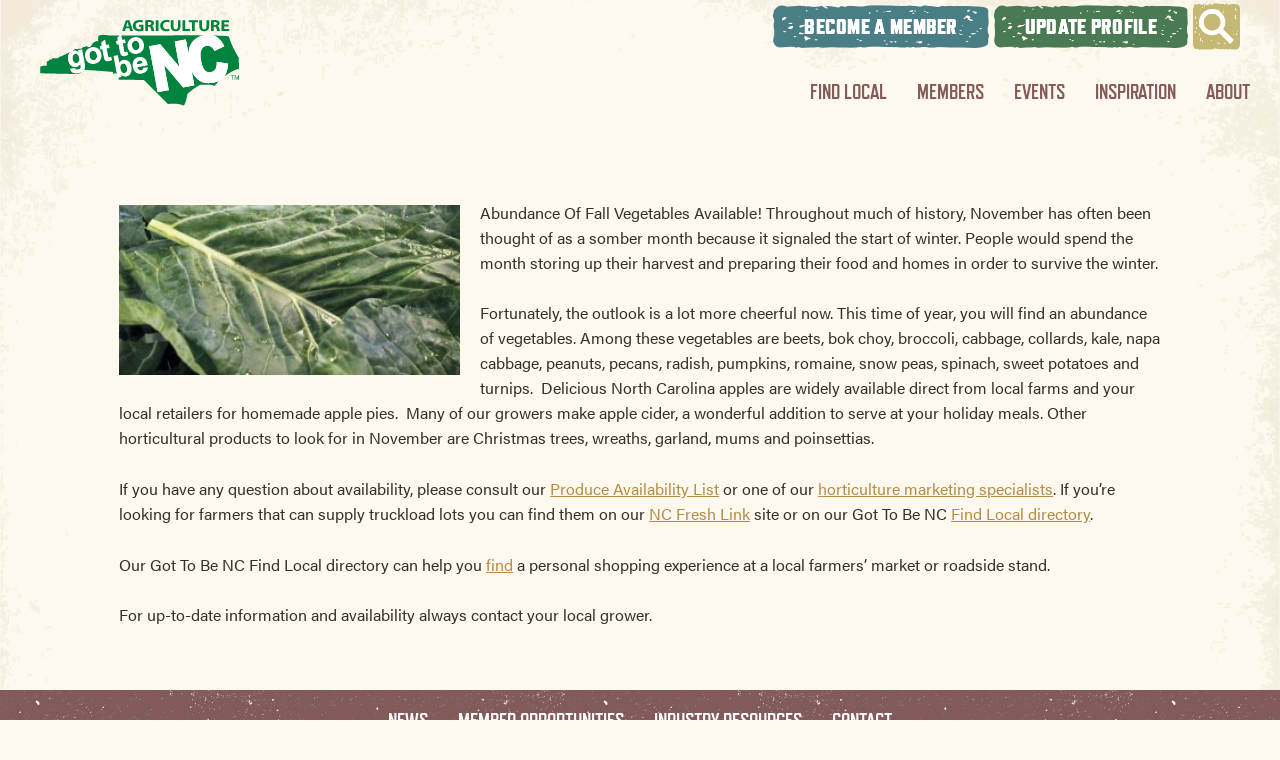

--- FILE ---
content_type: text/html; charset=UTF-8
request_url: https://gottobenc.com/abundance-of-fall-vegetables-available/
body_size: 7595
content:
<!doctype html><html
lang=en-US class=no-js><head><link
href=//www.googletagmanager.com rel=dns-prefetch> <script async src="https://www.googletagmanager.com/gtag/js?id=UA-1400355-49"></script> <script>window.dataLayer=window.dataLayer||[];function gtag(){dataLayer.push(arguments);}
gtag('js',new Date());gtag('config','UA-36987094-1');</script> <meta
charset="UTF-8"><meta
http-equiv="X-UA-Compatible" content="IE=edge,chrome=1"><meta
name="viewport" content="width=device-width, initial-scale=1.0"><link
rel=apple-touch-icon sizes=180x180 href=https://gottobenc.com/wp-content/themes/gottobenc/images/icons/favicon/apple-touch-icon.png><link
rel=icon type=image/png sizes=32x32 href=https://gottobenc.com/wp-content/themes/gottobenc/images/icons/favicon/favicon-32x32.png><link
rel=icon type=image/png sizes=16x16 href=https://gottobenc.com/wp-content/themes/gottobenc/images/icons/favicon/favicon-16x16.png><link
rel=manifest href=https://gottobenc.com/wp-content/themes/gottobenc/images/icons/favicon/site.webmanifest><link
rel=mask-icon href=https://gottobenc.com/wp-content/themes/gottobenc/images/icons/favicon/safari-pinned-tab.svg color=#7d5c5b><link
rel="shortcut icon" href=https://gottobenc.com/wp-content/themes/gottobenc/images/icons/favicon/favicon.ico><meta
name="msapplication-TileColor" content="#7d5c5b"><meta
name="msapplication-config" content="https://gottobenc.com/wp-content/themes/gottobenc/images/icons/favicon/browserconfig.xml"><meta
name="theme-color" content="#ffffff"><meta
name="site-monitor" content="there be lions tigers no bears"><link
rel=alternate type=application/rss+xml title="Got to Be NC" href=https://gottobenc.com/feed/ ><meta
name='robots' content='index, follow, max-image-preview:large, max-snippet:-1, max-video-preview:-1'><style>img:is([sizes="auto" i], [sizes^="auto," i]){contain-intrinsic-size:3000px 1500px}</style><title>Abundance Of Fall Vegetables Available! - Got to Be NC</title><meta
name="description" content="Abundance Of Fall Vegetables Available! Our Got To Be NC Find Local directory can help you find a local farmers’ market or roadside stand.  "><link
rel=canonical href=https://gottobenc.com/abundance-of-fall-vegetables-available/ ><meta
property="og:locale" content="en_US"><meta
property="og:type" content="article"><meta
property="og:title" content="Abundance Of Fall Vegetables Available! - Got to Be NC"><meta
property="og:description" content="Abundance Of Fall Vegetables Available! Our Got To Be NC Find Local directory can help you find a local farmers’ market or roadside stand.  "><meta
property="og:url" content="https://gottobenc.com/abundance-of-fall-vegetables-available/"><meta
property="og:site_name" content="Got to Be NC"><meta
property="article:published_time" content="2020-11-05T14:33:13+00:00"><meta
property="og:image" content="https://gottobenc.com/wp-content/uploads/2020/11/NovemberProduceGreens-300x150.jpg"><meta
name="author" content="April Keeton"><meta
name="twitter:card" content="summary_large_image"><meta
name="twitter:label1" content="Written by"><meta
name="twitter:data1" content="April Keeton"><meta
name="twitter:label2" content="Est. reading time"><meta
name="twitter:data2" content="1 minute"> <script type=application/ld+json class=yoast-schema-graph>{"@context":"https://schema.org","@graph":[{"@type":"Article","@id":"https://gottobenc.com/abundance-of-fall-vegetables-available/#article","isPartOf":{"@id":"https://gottobenc.com/abundance-of-fall-vegetables-available/"},"author":{"name":"April Keeton","@id":"https://gottobenc.com/#/schema/person/8997486c5e95f97f9b067746422b1cf7"},"headline":"Abundance Of Fall Vegetables Available","datePublished":"2020-11-05T14:33:13+00:00","mainEntityOfPage":{"@id":"https://gottobenc.com/abundance-of-fall-vegetables-available/"},"wordCount":233,"image":{"@id":"https://gottobenc.com/abundance-of-fall-vegetables-available/#primaryimage"},"thumbnailUrl":"https://gottobenc.com/wp-content/uploads/2020/11/NovemberProduceGreens-300x150.jpg","inLanguage":"en-US"},{"@type":"WebPage","@id":"https://gottobenc.com/abundance-of-fall-vegetables-available/","url":"https://gottobenc.com/abundance-of-fall-vegetables-available/","name":"Abundance Of Fall Vegetables Available! - Got to Be NC","isPartOf":{"@id":"https://gottobenc.com/#website"},"primaryImageOfPage":{"@id":"https://gottobenc.com/abundance-of-fall-vegetables-available/#primaryimage"},"image":{"@id":"https://gottobenc.com/abundance-of-fall-vegetables-available/#primaryimage"},"thumbnailUrl":"https://gottobenc.com/wp-content/uploads/2020/11/NovemberProduceGreens-300x150.jpg","datePublished":"2020-11-05T14:33:13+00:00","author":{"@id":"https://gottobenc.com/#/schema/person/8997486c5e95f97f9b067746422b1cf7"},"description":"Abundance Of Fall Vegetables Available! Our Got To Be NC Find Local directory can help you find a local farmers’ market or roadside stand.  ","breadcrumb":{"@id":"https://gottobenc.com/abundance-of-fall-vegetables-available/#breadcrumb"},"inLanguage":"en-US","potentialAction":[{"@type":"ReadAction","target":["https://gottobenc.com/abundance-of-fall-vegetables-available/"]}]},{"@type":"ImageObject","inLanguage":"en-US","@id":"https://gottobenc.com/abundance-of-fall-vegetables-available/#primaryimage","url":"https://gottobenc.com/wp-content/uploads/2020/11/NovemberProduceGreens.jpg","contentUrl":"https://gottobenc.com/wp-content/uploads/2020/11/NovemberProduceGreens.jpg","width":800,"height":400,"caption":"Abundance Of Fall Vegetables Available"},{"@type":"BreadcrumbList","@id":"https://gottobenc.com/abundance-of-fall-vegetables-available/#breadcrumb","itemListElement":[{"@type":"ListItem","position":1,"name":"Home","item":"https://gottobenc.com/"},{"@type":"ListItem","position":2,"name":"News","item":"https://gottobenc.com/news/"},{"@type":"ListItem","position":3,"name":"Abundance Of Fall Vegetables Available"}]},{"@type":"WebSite","@id":"https://gottobenc.com/#website","url":"https://gottobenc.com/","name":"Got to Be NC","description":"Bringing you the best in North Carolina agriculture.","potentialAction":[{"@type":"SearchAction","target":{"@type":"EntryPoint","urlTemplate":"https://gottobenc.com/?s={search_term_string}"},"query-input":{"@type":"PropertyValueSpecification","valueRequired":true,"valueName":"search_term_string"}}],"inLanguage":"en-US"},{"@type":"Person","@id":"https://gottobenc.com/#/schema/person/8997486c5e95f97f9b067746422b1cf7","name":"April Keeton","image":{"@type":"ImageObject","inLanguage":"en-US","@id":"https://gottobenc.com/#/schema/person/image/","url":"https://secure.gravatar.com/avatar/ebf53cecc96c00da32ddfb6bf9d1373f9f07d43c33b194d34487c6c05e803742?s=96&d=mm&r=g","contentUrl":"https://secure.gravatar.com/avatar/ebf53cecc96c00da32ddfb6bf9d1373f9f07d43c33b194d34487c6c05e803742?s=96&d=mm&r=g","caption":"April Keeton"}}]}</script> <link
rel=dns-prefetch href=//code.jquery.com><link
rel=dns-prefetch href=//www.googletagmanager.com><link
rel=dns-prefetch href=//use.typekit.net><link
rel=stylesheet href=https://gottobenc.com/wp-content/cache/minify/a2481.css media=all><style id=classic-theme-styles-inline-css>/*! This file is auto-generated */
.wp-block-button__link{color:#fff;background-color:#32373c;border-radius:9999px;box-shadow:none;text-decoration:none;padding:calc(.667em + 2px) calc(1.333em + 2px);font-size:1.125em}.wp-block-file__button{background:#32373c;color:#fff;text-decoration:none}</style><style id=global-styles-inline-css>/*<![CDATA[*/:root{--wp--preset--aspect-ratio--square:1;--wp--preset--aspect-ratio--4-3:4/3;--wp--preset--aspect-ratio--3-4:3/4;--wp--preset--aspect-ratio--3-2:3/2;--wp--preset--aspect-ratio--2-3:2/3;--wp--preset--aspect-ratio--16-9:16/9;--wp--preset--aspect-ratio--9-16:9/16;--wp--preset--color--black:#000;--wp--preset--color--cyan-bluish-gray:#abb8c3;--wp--preset--color--white:#fff;--wp--preset--color--pale-pink:#f78da7;--wp--preset--color--vivid-red:#cf2e2e;--wp--preset--color--luminous-vivid-orange:#ff6900;--wp--preset--color--luminous-vivid-amber:#fcb900;--wp--preset--color--light-green-cyan:#7bdcb5;--wp--preset--color--vivid-green-cyan:#00d084;--wp--preset--color--pale-cyan-blue:#8ed1fc;--wp--preset--color--vivid-cyan-blue:#0693e3;--wp--preset--color--vivid-purple:#9b51e0;--wp--preset--gradient--vivid-cyan-blue-to-vivid-purple:linear-gradient(135deg,rgba(6,147,227,1) 0%,rgb(155,81,224) 100%);--wp--preset--gradient--light-green-cyan-to-vivid-green-cyan:linear-gradient(135deg,rgb(122,220,180) 0%,rgb(0,208,130) 100%);--wp--preset--gradient--luminous-vivid-amber-to-luminous-vivid-orange:linear-gradient(135deg,rgba(252,185,0,1) 0%,rgba(255,105,0,1) 100%);--wp--preset--gradient--luminous-vivid-orange-to-vivid-red:linear-gradient(135deg,rgba(255,105,0,1) 0%,rgb(207,46,46) 100%);--wp--preset--gradient--very-light-gray-to-cyan-bluish-gray:linear-gradient(135deg,rgb(238,238,238) 0%,rgb(169,184,195) 100%);--wp--preset--gradient--cool-to-warm-spectrum:linear-gradient(135deg,rgb(74,234,220) 0%,rgb(151,120,209) 20%,rgb(207,42,186) 40%,rgb(238,44,130) 60%,rgb(251,105,98) 80%,rgb(254,248,76) 100%);--wp--preset--gradient--blush-light-purple:linear-gradient(135deg,rgb(255,206,236) 0%,rgb(152,150,240) 100%);--wp--preset--gradient--blush-bordeaux:linear-gradient(135deg,rgb(254,205,165) 0%,rgb(254,45,45) 50%,rgb(107,0,62) 100%);--wp--preset--gradient--luminous-dusk:linear-gradient(135deg,rgb(255,203,112) 0%,rgb(199,81,192) 50%,rgb(65,88,208) 100%);--wp--preset--gradient--pale-ocean:linear-gradient(135deg,rgb(255,245,203) 0%,rgb(182,227,212) 50%,rgb(51,167,181) 100%);--wp--preset--gradient--electric-grass:linear-gradient(135deg,rgb(202,248,128) 0%,rgb(113,206,126) 100%);--wp--preset--gradient--midnight:linear-gradient(135deg,rgb(2,3,129) 0%,rgb(40,116,252) 100%);--wp--preset--font-size--small:13px;--wp--preset--font-size--medium:20px;--wp--preset--font-size--large:36px;--wp--preset--font-size--x-large:42px;--wp--preset--spacing--20:0.44rem;--wp--preset--spacing--30:0.67rem;--wp--preset--spacing--40:1rem;--wp--preset--spacing--50:1.5rem;--wp--preset--spacing--60:2.25rem;--wp--preset--spacing--70:3.38rem;--wp--preset--spacing--80:5.06rem;--wp--preset--shadow--natural:6px 6px 9px rgba(0, 0, 0, 0.2);--wp--preset--shadow--deep:12px 12px 50px rgba(0, 0, 0, 0.4);--wp--preset--shadow--sharp:6px 6px 0px rgba(0, 0, 0, 0.2);--wp--preset--shadow--outlined:6px 6px 0px -3px rgba(255, 255, 255, 1), 6px 6px rgba(0, 0, 0, 1);--wp--preset--shadow--crisp:6px 6px 0px rgba(0, 0, 0, 1)}:where(.is-layout-flex){gap:0.5em}:where(.is-layout-grid){gap:0.5em}body .is-layout-flex{display:flex}.is-layout-flex{flex-wrap:wrap;align-items:center}.is-layout-flex>:is(*,div){margin:0}body .is-layout-grid{display:grid}.is-layout-grid>:is(*,div){margin:0}:where(.wp-block-columns.is-layout-flex){gap:2em}:where(.wp-block-columns.is-layout-grid){gap:2em}:where(.wp-block-post-template.is-layout-flex){gap:1.25em}:where(.wp-block-post-template.is-layout-grid){gap:1.25em}.has-black-color{color:var(--wp--preset--color--black) !important}.has-cyan-bluish-gray-color{color:var(--wp--preset--color--cyan-bluish-gray) !important}.has-white-color{color:var(--wp--preset--color--white) !important}.has-pale-pink-color{color:var(--wp--preset--color--pale-pink) !important}.has-vivid-red-color{color:var(--wp--preset--color--vivid-red) !important}.has-luminous-vivid-orange-color{color:var(--wp--preset--color--luminous-vivid-orange) !important}.has-luminous-vivid-amber-color{color:var(--wp--preset--color--luminous-vivid-amber) !important}.has-light-green-cyan-color{color:var(--wp--preset--color--light-green-cyan) !important}.has-vivid-green-cyan-color{color:var(--wp--preset--color--vivid-green-cyan) !important}.has-pale-cyan-blue-color{color:var(--wp--preset--color--pale-cyan-blue) !important}.has-vivid-cyan-blue-color{color:var(--wp--preset--color--vivid-cyan-blue) !important}.has-vivid-purple-color{color:var(--wp--preset--color--vivid-purple) !important}.has-black-background-color{background-color:var(--wp--preset--color--black) !important}.has-cyan-bluish-gray-background-color{background-color:var(--wp--preset--color--cyan-bluish-gray) !important}.has-white-background-color{background-color:var(--wp--preset--color--white) !important}.has-pale-pink-background-color{background-color:var(--wp--preset--color--pale-pink) !important}.has-vivid-red-background-color{background-color:var(--wp--preset--color--vivid-red) !important}.has-luminous-vivid-orange-background-color{background-color:var(--wp--preset--color--luminous-vivid-orange) !important}.has-luminous-vivid-amber-background-color{background-color:var(--wp--preset--color--luminous-vivid-amber) !important}.has-light-green-cyan-background-color{background-color:var(--wp--preset--color--light-green-cyan) !important}.has-vivid-green-cyan-background-color{background-color:var(--wp--preset--color--vivid-green-cyan) !important}.has-pale-cyan-blue-background-color{background-color:var(--wp--preset--color--pale-cyan-blue) !important}.has-vivid-cyan-blue-background-color{background-color:var(--wp--preset--color--vivid-cyan-blue) !important}.has-vivid-purple-background-color{background-color:var(--wp--preset--color--vivid-purple) !important}.has-black-border-color{border-color:var(--wp--preset--color--black) !important}.has-cyan-bluish-gray-border-color{border-color:var(--wp--preset--color--cyan-bluish-gray) !important}.has-white-border-color{border-color:var(--wp--preset--color--white) !important}.has-pale-pink-border-color{border-color:var(--wp--preset--color--pale-pink) !important}.has-vivid-red-border-color{border-color:var(--wp--preset--color--vivid-red) !important}.has-luminous-vivid-orange-border-color{border-color:var(--wp--preset--color--luminous-vivid-orange) !important}.has-luminous-vivid-amber-border-color{border-color:var(--wp--preset--color--luminous-vivid-amber) !important}.has-light-green-cyan-border-color{border-color:var(--wp--preset--color--light-green-cyan) !important}.has-vivid-green-cyan-border-color{border-color:var(--wp--preset--color--vivid-green-cyan) !important}.has-pale-cyan-blue-border-color{border-color:var(--wp--preset--color--pale-cyan-blue) !important}.has-vivid-cyan-blue-border-color{border-color:var(--wp--preset--color--vivid-cyan-blue) !important}.has-vivid-purple-border-color{border-color:var(--wp--preset--color--vivid-purple) !important}.has-vivid-cyan-blue-to-vivid-purple-gradient-background{background:var(--wp--preset--gradient--vivid-cyan-blue-to-vivid-purple) !important}.has-light-green-cyan-to-vivid-green-cyan-gradient-background{background:var(--wp--preset--gradient--light-green-cyan-to-vivid-green-cyan) !important}.has-luminous-vivid-amber-to-luminous-vivid-orange-gradient-background{background:var(--wp--preset--gradient--luminous-vivid-amber-to-luminous-vivid-orange) !important}.has-luminous-vivid-orange-to-vivid-red-gradient-background{background:var(--wp--preset--gradient--luminous-vivid-orange-to-vivid-red) !important}.has-very-light-gray-to-cyan-bluish-gray-gradient-background{background:var(--wp--preset--gradient--very-light-gray-to-cyan-bluish-gray) !important}.has-cool-to-warm-spectrum-gradient-background{background:var(--wp--preset--gradient--cool-to-warm-spectrum) !important}.has-blush-light-purple-gradient-background{background:var(--wp--preset--gradient--blush-light-purple) !important}.has-blush-bordeaux-gradient-background{background:var(--wp--preset--gradient--blush-bordeaux) !important}.has-luminous-dusk-gradient-background{background:var(--wp--preset--gradient--luminous-dusk) !important}.has-pale-ocean-gradient-background{background:var(--wp--preset--gradient--pale-ocean) !important}.has-electric-grass-gradient-background{background:var(--wp--preset--gradient--electric-grass) !important}.has-midnight-gradient-background{background:var(--wp--preset--gradient--midnight) !important}.has-small-font-size{font-size:var(--wp--preset--font-size--small) !important}.has-medium-font-size{font-size:var(--wp--preset--font-size--medium) !important}.has-large-font-size{font-size:var(--wp--preset--font-size--large) !important}.has-x-large-font-size{font-size:var(--wp--preset--font-size--x-large) !important}:where(.wp-block-post-template.is-layout-flex){gap:1.25em}:where(.wp-block-post-template.is-layout-grid){gap:1.25em}:where(.wp-block-columns.is-layout-flex){gap:2em}:where(.wp-block-columns.is-layout-grid){gap:2em}:root :where(.wp-block-pullquote){font-size:1.5em;line-height:1.6}/*]]>*/</style><link
rel=stylesheet id=fonts-css href='https://use.typekit.net/ibm8tsd.css?ver=1767876339' media=all><link
rel=stylesheet href=https://gottobenc.com/wp-content/cache/minify/2f96b.css media=all><style id=akismet-widget-style-inline-css>/*<![CDATA[*/.a-stats{--akismet-color-mid-green:#357b49;--akismet-color-white:#fff;--akismet-color-light-grey:#f6f7f7;max-width:350px;width:auto}.a-stats
*{all:unset;box-sizing:border-box}.a-stats
strong{font-weight:600}.a-stats a.a-stats__link,
.a-stats a.a-stats__link:visited,
.a-stats a.a-stats__link:active{background:var(--akismet-color-mid-green);border:none;box-shadow:none;border-radius:8px;color:var(--akismet-color-white);cursor:pointer;display:block;font-family:-apple-system,BlinkMacSystemFont,'Segoe UI','Roboto','Oxygen-Sans','Ubuntu','Cantarell','Helvetica Neue',sans-serif;font-weight:500;padding:12px;text-align:center;text-decoration:none;transition:all 0.2s ease}.widget .a-stats a.a-stats__link:focus{background:var(--akismet-color-mid-green);color:var(--akismet-color-white);text-decoration:none}.a-stats a.a-stats__link:hover{filter:brightness(110%);box-shadow:0 4px 12px rgba(0, 0, 0, 0.06), 0 0 2px rgba(0, 0, 0, 0.16)}.a-stats
.count{color:var(--akismet-color-white);display:block;font-size:1.5em;line-height:1.4;padding:0
13px;white-space:nowrap}/*]]>*/</style> <script src="https://code.jquery.com/jquery-3.2.1.min.js?ver=1767876338" id=jquery-core-js></script> <script src="https://code.jquery.com/jquery-migrate-3.0.1.min.js?ver=1767876338" id=jquery-migrate-js></script>  <script src="https://www.googletagmanager.com/gtag/js?id=GT-5DFKZBS9" id=google_gtagjs-js async></script> <script id=google_gtagjs-js-after>window.dataLayer=window.dataLayer||[];function gtag(){dataLayer.push(arguments);}
gtag("set","linker",{"domains":["gottobenc.com"]});gtag("js",new Date());gtag("set","developer_id.dZTNiMT",true);gtag("config","GT-5DFKZBS9");window._googlesitekit=window._googlesitekit||{};window._googlesitekit.throttledEvents=[];window._googlesitekit.gtagEvent=(name,data)=>{var key=JSON.stringify({name,data});if(!!window._googlesitekit.throttledEvents[key]){return;}window._googlesitekit.throttledEvents[key]=true;setTimeout(()=>{delete window._googlesitekit.throttledEvents[key];},5);gtag("event",name,{...data,event_source:"site-kit"});}</script> <link
rel=https://api.w.org/ href=https://gottobenc.com/wp-json/ ><link
rel=alternate title=JSON type=application/json href=https://gottobenc.com/wp-json/wp/v2/posts/21603><link
rel=alternate title="oEmbed (JSON)" type=application/json+oembed href="https://gottobenc.com/wp-json/oembed/1.0/embed?url=https%3A%2F%2Fgottobenc.com%2Fabundance-of-fall-vegetables-available%2F"><link
rel=alternate title="oEmbed (XML)" type=text/xml+oembed href="https://gottobenc.com/wp-json/oembed/1.0/embed?url=https%3A%2F%2Fgottobenc.com%2Fabundance-of-fall-vegetables-available%2F&#038;format=xml"><meta
name="generator" content="Site Kit by Google 1.152.1"><script>(function(url){if(/(?:Chrome\/26\.0\.1410\.63 Safari\/537\.31|WordfenceTestMonBot)/.test(navigator.userAgent)){return;}
var addEvent=function(evt,handler){if(window.addEventListener){document.addEventListener(evt,handler,false);}else if(window.attachEvent){document.attachEvent('on'+evt,handler);}};var removeEvent=function(evt,handler){if(window.removeEventListener){document.removeEventListener(evt,handler,false);}else if(window.detachEvent){document.detachEvent('on'+evt,handler);}};var evts='contextmenu dblclick drag dragend dragenter dragleave dragover dragstart drop keydown keypress keyup mousedown mousemove mouseout mouseover mouseup mousewheel scroll'.split(' ');var logHuman=function(){if(window.wfLogHumanRan){return;}
window.wfLogHumanRan=true;var wfscr=document.createElement('script');wfscr.type='text/javascript';wfscr.async=true;wfscr.src=url+'&r='+Math.random();(document.getElementsByTagName('head')[0]||document.getElementsByTagName('body')[0]).appendChild(wfscr);for(var i=0;i<evts.length;i++){removeEvent(evts[i],logHuman);}};for(var i=0;i<evts.length;i++){addEvent(evts[i],logHuman);}})('//gottobenc.com/?wordfence_lh=1&hid=D2983EEAEE10C388EEACC60AECB1925B');</script> <style id=wp-custom-css>.nca_golf_event_container{max-width:1000px;margin:0
auto;width:calc(100% - 3rem )}.nca_golf_event{padding:3em
0}.nca_golf_event_header{font-family:'refrigerator-deluxe',Helvetica,Arial,sans-serif;margin-bottom:15px;text-transform:uppercase;color:#B48C46}</style></head><body
class="wp-singular post-template-default single single-post postid-21603 single-format-standard wp-theme-gottobenc abundance-of-fall-vegetables-available"><header
id=header><div
class=grid-container><div
class="grid-x align-middle"><div
class="medium-3 cell"><div
id=logo>		<a
href=https://gottobenc.com/ title="Got to Be NC" rel=home>
<img
src=https://gottobenc.com/wp-content/themes/gottobenc/images/logo.svg alt="Got to Be NC">
</a></div></div><div
class="medium-9 cell"><div
id=nav-eyebrow role=navigation>
<a
href=https://gottobenc.com/members/member-sign-up/ class="button nav-join blue">Become A Member</a>
<a
href=https://gottobenc.com/members/member-update/ class="button nav-join green">Update Profile</a>
<a
href=#search class="button nav-search" data-lightbox=inline><img
src=https://gottobenc.com/wp-content/themes/gottobenc/images/icons/icon-search.svg alt="Search Got to Be NC"></a></div><nav
id=nav-main><ul><li
id=menu-item-252 class="menu-item menu-item-type-post_type menu-item-object-page menu-item-252"><a
href=https://gottobenc.com/events/flavors-attendees/find-local/ >Find Local</a></li>
<li
id=menu-item-254 class="menu-item menu-item-type-post_type menu-item-object-page menu-item-254"><a
href=https://gottobenc.com/members/ >Members</a></li>
<li
id=menu-item-251 class="menu-item menu-item-type-post_type menu-item-object-page menu-item-251"><a
href=https://gottobenc.com/events/ >Events</a></li>
<li
id=menu-item-253 class="menu-item menu-item-type-post_type menu-item-object-page menu-item-253"><a
href=https://gottobenc.com/inspiration/ >Inspiration</a></li>
<li
id=menu-item-250 class="menu-item menu-item-type-post_type menu-item-object-page menu-item-250"><a
href=https://gottobenc.com/about/ >About</a></li></ul></nav></div></div></div></header><div
id=content class=hidden-header><main><div
class="text-block no-padding"><div
class=grid-container><div
class="grid-x align-center"><div
class="medium-10 cell"><p><img
fetchpriority=high decoding=async class="alignleft wp-image-21604 " src=https://gottobenc.com/wp-content/uploads/2020/11/NovemberProduceGreens-300x150.jpg alt=" Abundance Of Fall Vegetables Available" width=341 height=175>Abundance Of Fall Vegetables Available! Throughout much of history, November has often been thought of as a somber month because it signaled the start of winter. People would spend the month storing up their harvest and preparing their food and homes in order to survive the winter.</p><p>Fortunately, the outlook is a lot more cheerful now. This time of year, you will find an abundance of vegetables. Among these vegetables are beets, bok choy, broccoli, cabbage, collards, kale, napa cabbage, peanuts, pecans, radish, pumpkins, romaine, snow peas, spinach, sweet potatoes and turnips.  Delicious North Carolina apples are widely available direct from local farms and your local retailers for homemade apple pies.  Many of our growers make apple cider, a wonderful addition to serve at your holiday meals. Other horticultural products to look for in November are Christmas trees, wreaths, garland, mums and poinsettias.</p><p>If you have any question about availability, please consult our <a
href=https://www.ncfreshlink.com/Home/Availability>Produce Availability List</a> or one of our <a
href=https://gottobenc.com/contact/ >horticulture marketing specialists</a>. If you’re looking for farmers that can supply truckload lots you can find them on our <a
href=https://www.ncfreshlink.com/ >NC Fresh Link</a> site or on our Got To Be NC <a
href="https://gottobenc.com/find-local/growers-producers/?filter=yes&amp;member-category=growers-producers&amp;member-subcategory%5B%5D=wholesale&amp;city=&amp;county=&amp;keyword=&amp;filter_results=Search">Find Local directory</a>.</p><p>Our Got To Be NC Find Local directory can help you <a
href="https://gottobenc.com/find-local/farmers-markets/?filter=yes&amp;member-category=farmers-markets">find</a> a personal shopping experience at a local farmers’ market or roadside stand.</p><p>For up-to-date information and availability always contact your local grower.</p></div></div></div></div></main></div><footer
id=footer><div
class="footer-top angled-heading"><nav
id=nav-footer role=navigation><ul><li
id=menu-item-257 class="menu-item menu-item-type-post_type menu-item-object-page current_page_parent menu-item-257"><a
href=https://gottobenc.com/news/ >News</a></li>
<li
id=menu-item-12742 class="menu-item menu-item-type-custom menu-item-object-custom menu-item-12742"><a
href=http://gottobenc.com/members/#member-opps>Member Opportunities</a></li>
<li
id=menu-item-258 class="menu-item menu-item-type-post_type menu-item-object-page menu-item-258"><a
href=https://gottobenc.com/resources/ >Industry Resources</a></li>
<li
id=menu-item-255 class="menu-item menu-item-type-post_type menu-item-object-page menu-item-255"><a
href=https://gottobenc.com/contact/ >Contact</a></li></ul></nav></div><div
class=grid-container>
<address>
2 West Edenton Street &bull;  Raleigh,  NC<br>(919) 707-3100	</address><div
class=legal-stuff>
<a
href=https://gottobenc.com/privacy-policy/ >Privacy Policy</a>
<a
href=https://gottobenc.com/terms-of-service/ >Terms of Service</a>
<a
href=http://www.ncagr.gov/ >N.C. Department of Agriculture</a><p>&copy; 2026 Got to Be NC Agriculture; North Carolina Department of Agriculture & Consumer Services.</p></div><div
class=ncdacs>
<img
src=https://gottobenc.com/wp-content/themes/gottobenc/images/ncdacs-logo.png alt="North Carolina Department of Agriculture & Consumer Services">
<span>
Steve Troxler	<em>Commissioner of Agriculture</em>
</span></div></div></footer><div
id=search class="mfp-hide lb-container lb-small"><form
action=https://gottobenc.com/ role=search>
<input
type=search name=s id=s placeholder="Search Got to Be NC" value>
<input
type=submit value=Search></form></div>
<svg
class=mask-svgs>
<mask
id=card-mask maskContentUnits=objectBoundingBox><image
xlink:href=https://gottobenc.com/wp-content/themes/gottobenc/images/textures/news-mask.png width=1 height=1 preserveAspectRatio=none filter=url(#filter1) /></mask>
<filter
id=filter1><feFlood
flood-color="white"/><feComposite
in2="SourceAlpha" operator="in"/></filter>
</svg>
<svg
class=mask-svgs>
<mask
id=hero-mask maskContentUnits=objectBoundingBox><image
xlink:href=https://gottobenc.com/wp-content/themes/gottobenc/images/textures/hero-mask.png width=1 height=1 preserveAspectRatio=none filter=url(#filter2) /></mask>
<filter
id=filter2><feFlood
flood-color="white"/><feComposite
in2="SourceAlpha" operator="in"/></filter>
</svg>
<svg
class=mask-svgs>
<mask
id=button-mask maskContentUnits=objectBoundingBox><image
xlink:href=https://gottobenc.com/wp-content/themes/gottobenc/images/textures/button-mask.png width=1.5 height=1 preserveAspectRatio=none filter=url(#filter3) /></mask>
<filter
id=filter3><feFlood
flood-color="white"/><feComposite
in2="SourceAlpha" operator="in"/></filter>
</svg>
<svg
class=mask-svgs>
<mask
id=button-mask-long maskContentUnits=objectBoundingBox><image
xlink:href=https://gottobenc.com/wp-content/themes/gottobenc/images/textures/button-mask.png width=1 height=1 preserveAspectRatio=none filter=url(#filter4) /></mask>
<filter
id=filter4><feFlood
flood-color="white"/><feComposite
in2="SourceAlpha" operator="in"/></filter>
</svg> <script type=speculationrules>{"prefetch":[{"source":"document","where":{"and":[{"href_matches":"\/*"},{"not":{"href_matches":["\/wp-*.php","\/wp-admin\/*","\/wp-content\/uploads\/*","\/wp-content\/*","\/wp-content\/plugins\/*","\/wp-content\/themes\/gottobenc\/*","\/*\\?(.+)"]}},{"not":{"selector_matches":"a[rel~=\"nofollow\"]"}},{"not":{"selector_matches":".no-prefetch, .no-prefetch a"}}]},"eagerness":"conservative"}]}</script> <script defer src=https://gottobenc.com/wp-content/cache/minify/4ec37.js></script> </body></html>

--- FILE ---
content_type: image/svg+xml
request_url: https://gottobenc.com/wp-content/themes/gottobenc/images/textures/specks.svg
body_size: 67827
content:
<svg id="Image" xmlns="http://www.w3.org/2000/svg" viewBox="0 0 99.065 9.073"><defs><style>.cls-1{fill:#fff}</style></defs><path class="cls-1" d="M9.654 26.028l.03-.016.016.016a.123.123 0 0 1-.031.014zm-.266-.313a.123.123 0 0 1 .014-.031l.016.016-.016.03zm-33.346-.415a.123.123 0 0 1 .014-.031l.017.016-.017.03zm-.025 1.994l.017.016a.166.166 0 0 1-.031.014l-.015-.014zm.062-5.35a.135.135 0 0 1-.03.014l-.015-.014.029-.017zm.046 6.008l-.016.017-.03-.017.015-.014a.123.123 0 0 1 .031.016zm4.594-.006l.016-.017a.141.141 0 0 1 .014.031l-.014.015zm-.007-2.152a.02.02 0 0 1 0-.02.021.021 0 0 1 .019 0 .093.093 0 0 1 .021.027l-.014.015a.288.288 0 0 1-.026-.016zm-.083 2.073c-.007-.025.016-.031.038-.029a.3.3 0 0 1 .037.016v.015c-.018.025-.068.025-.075 0zm-.047-.5v-.017a.05.05 0 0 1 .076 0v.015a.049.049 0 0 1-.076 0zm.023-1.231a.141.141 0 0 1-.031-.014l.015-.015a.177.177 0 0 1 .031.015zm-.027 2.342l-.027.052a.252.252 0 0 1-.021-.058c0-.01.014-.023.021-.034zm-.027-1.233l-.014-.015a.141.141 0 0 1 .014-.031l.017.017zm.024 1.445c0 .021.009.046-.016.061h-.015a.119.119 0 0 1 0-.121h.015c.025.013.013.037.016.058zm-.047.367l.03-.016.016.016a.135.135 0 0 1-.03.014zm-.037-4.441a.177.177 0 0 1 .015-.031l.016.016-.016.03zm-.091 4.342c.006-.024.057-.024.074 0v.015l-.037.016c-.022-.001-.044-.007-.037-.033zm.06-1.8a.147.147 0 0 1-.015-.031l.015-.015.016.029zm-.16.586c0-.024.016-.04.045-.036s.03 0 .045 0c.036 0 .053.022.046.056s-.016.041-.045.036a.162.162 0 0 0-.022 0h-.023c-.036-.008-.053-.029-.046-.062zm.068-2.421l-.016-.016.016-.03.014.015a.123.123 0 0 1-.014.025zm-.106 2.262l.014-.015.017.03-.017.016a.123.123 0 0 1-.014-.037zm-.1 1.381a.021.021 0 0 1 0-.019.023.023 0 0 1 .02 0 .09.09 0 0 1 .02.027l-.014.014a.138.138 0 0 1-.026-.028zm0-.085a.079.079 0 0 1 .027-.021l.015.014a.3.3 0 0 1-.022.026.023.023 0 0 1-.02 0 .021.021 0 0 1 0-.025zm-.046.02h.046v.045c-.032-.004-.048-.02-.046-.046zm-.182-.562c0-.011.014-.023.021-.035.008.012.023.024.021.035a.207.207 0 0 1-.021.057.245.245 0 0 1-.021-.063zm0-.379l.015-.014a.123.123 0 0 1 .031.014l-.016.017zm-.085.544l.016-.016a.14.14 0 0 1 .015.03l-.015.016zm-.189-1.427a.249.249 0 0 1 .022-.057l.027.052-.027.04c-.01-.018-.025-.03-.024-.041zm.046 1.365l.037.016v.015c-.017.023-.068.023-.074 0s.012-.039.031-.037zm-.047-2.5l.015-.014a.123.123 0 0 1 .031.014l-.015.014a.123.123 0 0 1-.033-.02zm-.046.2v.021c0 .005-.015.03-.025.031-.042.007-.015-.027-.02-.042a.032.032 0 0 1 .026-.043c.006-.009.011.015.017.026zm-.023-1.185l-.014-.015a.123.123 0 0 1 .014-.031l.016.016zm-.059 1.269c-.006-.028.014-.032.036-.031v.046c-.014-.012-.036-.015-.038-.022zm.014 1.851c.008.011.02.023.021.035 0 .039-.009.053-.044.056l-.038-.015a.177.177 0 0 1 .015-.031.227.227 0 0 1 .031-.031zm.023-1.835a.018.018 0 0 1 .019 0 .079.079 0 0 1 .021.027l-.014.014a.138.138 0 0 1-.026-.022.021.021 0 0 1-.002-.026zm.066.918c.007 0 .02.024.017.028-.018.022-.039.043-.06.064-.006-.007-.016-.012-.016-.018a.13.13 0 0 1 0-.059c.009-.034.037-.023.057-.022zm-.014 1.116l.016-.017a.141.141 0 0 1 .014.031l-.014.015zm-.144.776A.193.193 0 0 1-20.52 29c.009-.021.02-.02.031 0a.075.075 0 0 0 .076.033s.013.018.016.029-.01.015-.015.014a.085.085 0 0 0-.077.03c-.015.017-.036.006-.037-.018s0-.028 0-.043zm-.046-.54l.029-.017.017.017a.141.141 0 0 1-.031.014zm.023-.895l-.017-.029.017-.017a.212.212 0 0 1 .014.031zm-.063 1.3l.017-.016a.135.135 0 0 1 .014.03l-.014.015zm-.006-2.333l.015-.014a.141.141 0 0 1 .031.014l-.015.015a.177.177 0 0 1-.033-.021zm-.083 1.568a.123.123 0 0 1 .014-.031l.014.015a.141.141 0 0 1-.014.031zm-.1.909l.015-.014a.123.123 0 0 1 .031.014l-.016.016zm.069-2.637l-.014-.015a.123.123 0 0 1 .014-.031l.016.016zm-.069 1.261l.017-.016.029.016-.015.014a.141.141 0 0 1-.032-.02zm.03 1.223l.016.037c.005.012 0 .045-.03.039s-.024-.058 0-.075zm-.121-.81c.011-.008.023-.022.034-.022a.238.238 0 0 1 .058.016.048.048 0 0 1-.057.028.129.129 0 0 1-.038-.028zm-.091-.277c-.017-.021.011-.065.044-.066s.041-.018.055-.033.023-.017.032 0c.035.08-.044.131-.053.2h-.016s-.016-.012-.015-.016c.004-.039-.027-.062-.05-.091zm-.046-.12c0-.031.022-.045.059-.038.011 0 .02.015.03.023-.014.023-.05.032-.044.068h-.021a.136.136 0 0 1-.027-.054zm-.047.9a.123.123 0 0 1 .031-.014l.015.014-.03.017zm.023-.114l-.014-.015a.123.123 0 0 1 .014-.031l.016.016zm-.023-.253a.173.173 0 0 1 .031-.014l.015.014-.03.017zm.023-.16l-.016-.016.016-.03.014.015a.123.123 0 0 1-.017.026zm-.1.588l-.015-.015.03-.016.016.016a.177.177 0 0 1-.034.01zm-.137-.3h.015a.05.05 0 0 1 0 .076h-.015a.049.049 0 0 1-.003-.085zm-.106-.4a.244.244 0 0 1 .033-.023.244.244 0 0 0 .057-.024c.019-.018.032-.021.046 0v.022c.005.028-.013.04-.035.045a.226.226 0 0 1-.045 0h-.022c-.006 0-.026-.02-.04-.027zm.068-2.134a.135.135 0 0 1-.014-.03l.014-.015.016.029zm-.108.43a.084.084 0 0 1 .019-.019l.043.048a.177.177 0 0 1 .015.031.151.151 0 0 1-.06.013c-.028-.013-.035-.054-.02-.08zm-.1 2.575l.03-.017.016.017a.135.135 0 0 1-.03.014zm-.174.053a.135.135 0 0 1 .014-.03l.014.015a.141.141 0 0 1-.014.031zm-.008-.286a.017.017 0 0 1 0-.019.021.021 0 0 1 .019 0 .093.093 0 0 1 .021.027l-.014.015a.194.194 0 0 1-.028-.03zm-.046-.072a.116.116 0 0 1 .018-.035c.009.008.022.014.026.024a.146.146 0 0 1 0 .042c.007.021 0 .029-.021.021a.026.026 0 0 1-.015-.014.076.076 0 0 1-.01-.045zm-.084-.024l.014-.015.017.029-.017.017a.141.141 0 0 1-.016-.035zm-.048.381l.016-.029.015.015a.22.22 0 0 1-.015.031zm-.054-.885a.021.021 0 0 1 0-.019.018.018 0 0 1 .02 0 .09.09 0 0 1 .02.027l-.014.014a.178.178 0 0 1-.026-.022zm-.027-.06l.027.02v.019a.018.018 0 0 1-.019 0c-.017-.013-.033-.026-.008-.042zm-.019-.258l.035-.023c.048 0 .07.024.056.067a.043.043 0 0 1-.028.017.416.416 0 0 1-.048-.046zm.023-1.215a.22.22 0 0 1-.015-.031l.015-.015.016.029zm-.244 1.712l.014-.015.017.029-.017.016a.2.2 0 0 1-.014-.033zm-.33.283a.22.22 0 0 1 .031-.015l.015.015-.029.016zm-.183-.722a.039.039 0 0 1 .045-.036c.035 0 .053.022.046.057s-.016.041-.044.036a.044.044 0 0 1-.047-.06zm.077-.825a.059.059 0 0 1-.056 0c-.013-.008-.018-.035-.019-.054s.014-.021.022-.031c.035-.01.017.028.035.038s.048.02.018.044zm-.261 2.189l.015-.014a.123.123 0 0 1 .031.014l-.015.014a.141.141 0 0 1-.031-.018zm.02-.161a.021.021 0 0 1-.019 0 .023.023 0 0 1 0-.02.09.09 0 0 1 .027-.02l.014.014a.138.138 0 0 1-.022.023zm-.06.027l.02-.027h.02a.023.023 0 0 1 0 .02c-.011.013-.024.031-.04.004zm.03-1.633a.108.108 0 0 1-.035-.022.108.108 0 0 1 .035-.022.156.156 0 0 1 .041.006l.015.016s-.009.013-.016.015a.073.073 0 0 1-.04.004zm-.128 1.216c0-.023 0-.03.023-.022a.029.029 0 0 1 .015.014c0 .02.008.041.01.052a.286.286 0 0 1-.006.052c0 .006-.013.015-.014.015s-.025-.015-.026-.025c-.003-.031.002-.061-.002-.089zm-.229.551a.125.125 0 0 1 .036-.022.156.156 0 0 1 .041.006c.005.006.014.011.014.016s-.008.013-.015.015a.1.1 0 0 1-.04.007.125.125 0 0 1-.036-.026zm.052-.593l.02-.026h.019v.019c0 .005-.023.032-.039.004zm-.1.364l.015-.015a.12.12 0 0 1 .03.015l-.015.014a.135.135 0 0 1-.027-.017zm-.267.083l.014-.015.017.03-.017.016a.123.123 0 0 1-.011-.034zm-.146-.45l.029-.017.017.017a.141.141 0 0 1-.031.014zm-.038-.7a.049.049 0 0 1 .075 0v.016a.049.049 0 0 1-.075 0 .015.015 0 0 1 .003-.015zm-.008-5.68l-.015.014a.123.123 0 0 1-.031-.014l.015-.014a.123.123 0 0 1 .034.015zm.039-.268l-.016.016a.177.177 0 0 1-.015-.031l.015-.015zm0 .83a.369.369 0 0 1-.021.078.389.389 0 0 1-.022-.078c0-.011.014-.023.022-.034.016.012.03.024.029.035zm.048 4.438a.141.141 0 0 1-.031.014l-.015-.014.029-.017zm.046 1.238l.015-.014a.135.135 0 0 1 .03.014l-.015.014a.135.135 0 0 1-.022-.013zm.006-4.718l.016-.029.015.015a.147.147 0 0 1-.015.031zm.033-.367l-.017.017a.141.141 0 0 1-.014-.031l.014-.015zm.052 1.829l-.015.014a.273.273 0 0 1-.031-.014l.017-.017zm0 2.018l-.015.014a.166.166 0 0 1-.031-.014l.016-.015a.21.21 0 0 1 .038.016zm.038-.88a.177.177 0 0 1-.015.031l-.016-.016.016-.03zm0 1.712l-.017.016a.123.123 0 0 1-.014-.031l.014-.015zm.095-2.438c-.007.014-.034.019-.049.027l-.04-.027.016-.015a.227.227 0 0 1 .031-.031.169.169 0 0 1 .031-.013c.014.021.028.045.021.06zm0 2.385l-.015.015a.177.177 0 0 1-.031-.015l.016-.016zm.092-1.7l-.017.017-.029-.017.015-.014a.141.141 0 0 1 .044.018zm.039.682l-.016.029-.015-.015a.147.147 0 0 1 .015-.031zm.007.626c-.032 0-.058-.032-.046-.056.021-.044.045-.086.068-.128a.312.312 0 0 1 .062.064c.051.079.015.129-.071.124zm.137-2.616c0 .023 0 .045-.03.038s-.024-.057 0-.074h.015c.018.015.023.028.028.037zm-.023 2.2l.015.015a.22.22 0 0 1-.015.031l-.016-.017zm.062-2.035l-.016.017a.141.141 0 0 1-.014-.031l.014-.015zm0 2.661l-.016.016a.123.123 0 0 1-.014-.031l.014-.015zm.006.636a.079.079 0 0 0 .032.077c.029.022.009.055.015.083h-.022a.108.108 0 0 0-.116-.045.251.251 0 0 1 .029-.051c.027-.025 0-.036-.012-.04a.264.264 0 0 0-.063 0 .168.168 0 0 1-.016.039c-.02.023-.043.043-.064.065s-.007.02.01.032c.042.032 0 .046-.016.064a.111.111 0 0 1-.032.025s-.015-.01-.015-.016a1.057 1.057 0 0 1 0-.113c0-.039-.019-.05-.055-.051a.035.035 0 0 1-.037-.044c.006-.034.058-.092.084-.093a.058.058 0 0 1 .023 0c.048.02.065.083.122.091-.007-.028.018-.038.032-.054s.039-.045.073-.037.045.046.037.075zm.116-.345h.023c.04 0 .047 0 .018.047s.019.044.026.066a.051.051 0 0 1-.033.071.128.128 0 0 1-.136-.058c-.01-.016-.016-.049-.007-.06.041-.025.065-.07.122-.059zm-.008-5.22a.141.141 0 0 1 .031.014l-.016.015a.21.21 0 0 1-.03-.015zm.076-.766l-.016.017-.029-.017.015-.014a.2.2 0 0 1 .043.021zm-.022 2.454l.016.017-.016.029-.015-.015a.127.127 0 0 1 .028-.024zm.022 1.032a.21.21 0 0 1-.03.015l-.015-.015.029-.016zm.085-2.438v.022a.05.05 0 0 1-.076 0v-.015a.05.05 0 0 1 .089 0zm.006 5.571a.056.056 0 0 1-.009.04.069.069 0 0 1-.037.015c-.028.005-.04-.013-.044-.036a.226.226 0 0 1 0-.045.5.5 0 0 1 0-.067c0-.013.015-.024.022-.035.008.011.024.025.022.035.005.051.056.064.059.1zm.086-8.171a.05.05 0 0 1-.076 0v-.015a.049.049 0 0 1 .075 0zm.007 1.828l-.015.014a.123.123 0 0 1-.031-.014l.015-.015a.177.177 0 0 1 .044.022zm0 3.819a.045.045 0 0 1-.046.057.038.038 0 0 1-.045-.036c-.007-.036.011-.054.046-.057s.051.02.058.043zm.046.217l-.015.014a.123.123 0 0 1-.031-.014l.016-.016zm.042.317l-.008.015c-.019 0-.039.007-.059.012s-.029 0-.021-.021a.036.036 0 0 1 .014-.016c.045-.008.082-.003.087.017zm.049-2.977l-.016.016-.029-.016.015-.015a.12.12 0 0 1 .043.022zm0 3.089c0 .034-.01.055-.048.053h-.043c0-.039-.022-.046-.053-.047a.036.036 0 0 1-.039-.038c0-.031.007-.056.046-.053.005.012.007.034.015.036a.57.57 0 0 0 .083.01.037.037 0 0 1 .052.046zm.046.3a.22.22 0 0 1 .031-.015l.015.015-.029.016zm.038-6.872l-.015.015-.016-.03.016-.016a.177.177 0 0 1 .028.043zm.008 5.04v.019a.02.02 0 0 1-.02 0c-.015-.011-.034-.024-.006-.04zm.037.034c.015.032.01.069-.01.074l-.014-.008c0-.019-.008-.039-.013-.059s0-.029.021-.021a.036.036 0 0 1 .029.026zm0 2.081l-.014.015-.016-.03.016-.016a.123.123 0 0 1 .027.043zm.048-4.955l-.016.016a.123.123 0 0 1-.014-.031l.014-.015zm.1-.282l-.015.014a.123.123 0 0 1-.031-.014l.015-.014a.141.141 0 0 1 .043.026zm0 6.469l-.077.061c-.02-.038-.061-.036-.094-.05 0 0-.012-.013-.01-.015.015-.017.033-.031.047-.049s.021-.021.033 0a.079.079 0 0 0 .078.034s.024.019.036.033zm.074-1.027l.016.016a.14.14 0 0 1-.03.015l-.015-.015zm.108-5.3l-.015.014a.141.141 0 0 1-.031-.014l.017-.017zm0 2.752l-.029.016-.017-.016a.22.22 0 0 1 .044-.011zm.039 1.464v.012c-.012.018-.032.033-.035.051s-.008.055-.048.056-.048-.02-.047-.08a.1.1 0 0 1 .039-.073l.031-.031zm.046 1.524a.05.05 0 0 1-.076 0 .016.016 0 0 1 0-.015.049.049 0 0 1 .075 0zm.084-6.58a.05.05 0 0 1 0 .076h-.015a.049.049 0 0 1 0-.075zm.006.144a.141.141 0 0 1-.014.031l-.017-.017.017-.029zm.046.917a.173.173 0 0 1-.014.031l-.015-.015a.177.177 0 0 1 .015-.031zm0 2.707c0 .011-.01.028-.017.029a.529.529 0 0 1-.089 0c-.006 0-.016-.011-.015-.014s.009-.026.018-.029a.128.128 0 0 1 .044 0 .32.32 0 0 1 .044 0c.019.008.029.018.028.027zm.046-4.312a.147.147 0 0 1-.015.031l-.014-.015a.123.123 0 0 1 .014-.031zm0 6.207l-.037.016c-.023 0-.046 0-.039-.03s.058-.024.075 0zm-.023.069h.016a.05.05 0 0 1 0 .076h-.016a.05.05 0 0 1 .014-.068zm.076-.9l-.015.015a.22.22 0 0 1-.031-.015l.015-.014a.123.123 0 0 1 .045.02zm.031 1.53c-.048.05-.079.066-.107.045l-.015-.015c.043-.023.04-.071.061-.106a.08.08 0 0 1 .029.014.3.3 0 0 1 .032.03c.034.017.03.022.014.038zm.015-.108l.016-.016.03.016-.015.014a.123.123 0 0 1-.017-.008zm.023-.757a.123.123 0 0 1 .014.031l-.014.015-.016-.029zm.117-.788a.624.624 0 0 1-.011.084c0 .008-.023.015-.036.015a.1.1 0 0 1-.038-.013.173.173 0 0 1 .014-.031c.019-.034.019-.034-.024-.046s-.05-.019-.021-.047.03-.038.049-.043a.065.065 0 0 1 .057.016c.025.021.021.048.024.071zm.035 1.369l-.014.016-.017-.03.017-.016a.135.135 0 0 1 .028.033zm0 1.009l-.014.016-.017-.03.017-.016a.135.135 0 0 1 .028.036zm.054-8.355l-.029.016-.016-.016a.168.168 0 0 1 .03-.015s.024.016.029.021zm.046 1.514l-.016.016-.03-.016.016-.015a.14.14 0 0 1 .044.021zm.038 1.6a.22.22 0 0 1-.015.031l-.016-.017.016-.029zm.008 5.191l-.015.014a.123.123 0 0 1-.031-.014l.015-.015a.177.177 0 0 1 .045.018zm.037-4.075l-.014.015-.016-.029.016-.016a.135.135 0 0 1 .028.033zm.092.949a.176.176 0 0 1 .009.048.705.705 0 0 1 0 .083c0 .013-.014.024-.021.036a.353.353 0 0 1-.024-.034.734.734 0 0 1-.044-.115.033.033 0 0 1 .044-.034c.027.006.046.01.05.019zm.055-3.984l-.015.015a.177.177 0 0 1-.031-.015l.016-.016zm.046 1.927l-.016.014a.135.135 0 0 1-.03-.014l.015-.015a.289.289 0 0 1 .045.018zm0 5.733L-21.2 29a.135.135 0 0 1 .03.014l-.016.016zm.007-1.75a.05.05 0 0 1 .076 0v.016a.05.05 0 0 1-.076 0 .019.019 0 0 1 .014-.013zm.053-.162l-.015-.014.03-.016.016.016a.123.123 0 0 1-.017.02zm.071-5.984l-.017.03-.014-.015a.123.123 0 0 1 .028-.025zm.052 4.869c-.012.008-.024.022-.035.021a.219.219 0 0 1-.057-.021l.057-.023zm.043.782l-.108.116-.083-.082c.046-.012.094-.012.119-.052 0 0 .013-.006.019-.007a.088.088 0 0 1 .023 0 .044.044 0 0 1 .019.01s.026.017.025.018zm-.032.538a.316.316 0 0 0 .109-.053l.019.042c-.015.028-.03.06-.048.089 0 .008-.084-.048-.085-.063s.016-.014.019-.014zm.081-3.155l-.015.015a.177.177 0 0 1-.031-.015l.015-.014a.123.123 0 0 1 .045.017zm.037.467l-.014.015-.017-.03.017-.016a.123.123 0 0 1 .03.034zm.048-3.18l-.016.03-.015-.015a.127.127 0 0 1 .015-.031zm0 .748l-.016.016a.127.127 0 0 1-.015-.031l.015-.015zm.006 3.02a.21.21 0 0 1-.03.015l-.015-.015.029-.016zm.025 2.316h.067a.035.035 0 0 1-.034.044c-.031 0-.059 0-.058.047 0 .013-.008.035-.015.037-.028.006-.03-.015-.031-.037a.051.051 0 0 0-.016-.037c-.022-.016-.062 0-.074-.033s.025-.063.043-.093 0-.044 0-.066a.162.162 0 0 1 .022 0c.067 0 .084.026.062.076s-.01.064.048.065zm.036-2.147a.177.177 0 0 1 .031.015l-.016.016-.03-.016zm.077-.4a.123.123 0 0 1-.031.014l-.015-.014.03-.016zm.042 2.473a.138.138 0 0 1-.022.026.021.021 0 0 1-.019 0 .017.017 0 0 1 0-.019.079.079 0 0 1 .027-.021zm.041.409a.141.141 0 0 1-.014.031l-.014-.016a.135.135 0 0 1 .014-.03zm.055-6.735l-.015.014a.123.123 0 0 1-.031-.014l.016-.016zm.229 1.605l-.015.015a.177.177 0 0 1-.031-.015l.015-.014a.123.123 0 0 1 .045.019zm-.045.069a.3.3 0 0 1 .037.017v.014c-.017.023-.067.024-.074 0s.029-.028.051-.026zm.046 1.118c0 .037 0 .07-.053.078-.031.005-.06.04-.085.066s-.07.022-.105.021a.04.04 0 0 1-.035-.049.37.37 0 0 1 .1-.209.092.092 0 0 1 .106-.012.109.109 0 0 1 .086.11zm.045 1.657l-.016.016-.03-.016.015-.014a.123.123 0 0 1 .042.019zm.046-3.942v.02a.021.021 0 0 1-.019 0c-.015-.011-.034-.024-.007-.04zm.041.048l-.015.015a.285.285 0 0 1-.026-.023.021.021 0 0 1 0-.019.023.023 0 0 1 .02 0 .115.115 0 0 1 .035.032zm-.018 3.091l.014.016a.135.135 0 0 1-.014.03l-.017-.016zm.023 1.09a.248.248 0 0 1-.008.041c-.009.022-.018.019-.032 0a.088.088 0 0 0-.052-.033c-.051-.011-.05-.017-.022-.045s.031-.031.048-.044.063.011.065.036a.323.323 0 0 1 .02.05zm0 3.12c0 .036-.012.054-.047.057A.039.039 0 0 1-20.3 29c-.006-.036.012-.054.046-.057s.042.01.054.033zm.052-5.373l.016-.029.015.015a.127.127 0 0 1-.015.031zm.033-1.939l-.017.029-.014-.015a.117.117 0 0 1 .014-.03zm.044 4.4a.22.22 0 0 1-.015.031l-.014-.015a.123.123 0 0 1 .014-.031zm.054-5.4a.177.177 0 0 1-.031.015l-.015-.015.03-.016zm.046 2.386l-.015.014a.173.173 0 0 1-.031-.014l.015-.015a.127.127 0 0 1 .045.017zm.02 5.761a.066.066 0 0 1 .057.007c.012.011.012.038.014.058.005.044-.03.011-.041.022h-.067c-.006 0-.012-.007-.017-.011s-.01-.018.007-.031.042-.035.061-.043zm.049-.189a.21.21 0 0 1-.015-.03l.015-.016.016.03zm-.023-.664a.182.182 0 0 1 .031-.031c.015-.011.021-.041.046-.028a.048.048 0 0 1 .014.037c-.01.062.012.1.077.1 0 0 .014.01.014.015s-.009.013-.015.015a.14.14 0 0 1-.038.007c-.032 0-.076.009-.079-.022a.132.132 0 0 0-.036-.091zm.16-.069a.141.141 0 0 1-.014-.031l.014-.015.017.029zm-.153-2a.05.05 0 0 1 .076 0v.016a.05.05 0 0 1-.076 0zm.032-4.344l-.016.017a.177.177 0 0 1-.015-.031l.015-.015zm.03 3.044l.026.04-.026.052a.223.223 0 0 1-.022-.057c.013-.012.028-.019.036-.036zm.114-4.312l-.014.038a.148.148 0 0 1-.031-.015.311.311 0 0 1-.032-.031l-.014-.015c.012-.008.023-.02.035-.021.054-.006.068.007.07.043zm.077 5.771h-.015a.049.049 0 0 1 0-.075h.015a.05.05 0 0 1 .014.074zm.015.948a.128.128 0 0 1 0 .044c-.005.011-.024.027-.031.024a.364.364 0 0 1-.2-.115.053.053 0 0 1 0-.043c0-.008.028-.016.029-.014.037.056.093.032.142.036s.074.005.074.067zm.039-2.07l-.016.03-.014-.015a.123.123 0 0 1 .014-.031zm.007.236a.177.177 0 0 1-.031.015l-.015-.015.029-.016zm.009.772a.049.049 0 0 1 .075 0v.015a.049.049 0 0 1-.075 0zm.082-4.464a.274.274 0 0 1 0 .064c0 .009-.016.017-.026.023s-.012-.008-.014-.014a.056.056 0 0 1 .021-.073.065.065 0 0 1 .033-.001zm.088-.027l-.007.015c-.019 0-.04.007-.059.012s-.029 0-.021-.021a.026.026 0 0 1 .014-.015c.045-.017.082-.012.087.008zm0 .188l-.016.016-.03-.016.016-.015a.14.14 0 0 1 .048.014zm.039 1.749a.3.3 0 0 1-.037.016c-.023 0-.046 0-.039-.029s.057-.025.075 0zm.082 2.364c.009 0 .012.025.017.038-.047-.006-.061.074-.117.045a.1.1 0 0 1-.024 0c-.013-.005-.025-.012-.038-.018l.023-.032c.054-.056.106-.048.162-.034zm-.006-.605l-.016-.016.016-.029.014.015a.135.135 0 0 1 .004.029zm.065-1.031c0 .012-.034.019-.05.026a.358.358 0 0 1-.068-.013c-.009 0-.015-.024-.015-.037a.054.054 0 0 1 .015-.037c.046-.02.142.029.136.058zm3.688.4h.015l.016.037c.005.012 0 .045-.03.038s-.006-.061.017-.078zm-.059 3.374c0-.011.014-.023.021-.034.008.011.022.023.022.034a.389.389 0 0 1-.022.078.369.369 0 0 1-.003-.081zm-.094.126v-.022h.022a.791.791 0 0 1 .068.085c0 .008-.006.027-.01.04l-.016.007c-.008-.037-.06-.055-.046-.113zm-.09-.073a.076.076 0 0 1 .017-.035h.014l.06.055v.027c-.015.027.01 0-.021 0-.044.001-.051-.004-.051-.05zm-.038-1.937a.123.123 0 0 1 .014-.031l.016.016-.016.03zm-.046-1.651a.123.123 0 0 1 .014-.031l.016.016-.016.03zm.019.616l.014.014a.138.138 0 0 1-.022.026.018.018 0 0 1-.019 0 .017.017 0 0 1 0-.019.079.079 0 0 1 .045-.024zm-.009-2.293l.027.02v.02a.021.021 0 0 1-.019 0c.002-.014-.015-.027.01-.043zm-.01 6.126a.123.123 0 0 1 .014-.031l.016.016-.016.03zm-.147-.329c.006 0 .01-.014.016-.015l.064-.01a.609.609 0 0 1 .087.01c.008 0 .013.023.017.036a.037.037 0 0 1-.033.047c-.055.011-.078-.064-.135-.053.014-.002.008-.013.002-.018zm.1-3.437l.02-.026h.019v.019c0 .005-.007.032-.023.004zm.014 2.864a.079.079 0 0 1 .021.027l-.014.015a.194.194 0 0 1-.026-.023.019.019 0 0 1 0-.019.021.021 0 0 1 .035-.003zm-.02 0a.023.023 0 0 1-.02 0c-.015-.011-.034-.024-.006-.04l.026.02zm-.266-5.244a.135.135 0 0 1 .014-.03l.014.015a.141.141 0 0 1-.014.031zm-.054 5.818a.529.529 0 0 1 0-.089c0-.008.019-.014.03-.018s.013.009.014.015a.338.338 0 0 1 0 .045.129.129 0 0 1 0 .044c0 .009-.018.014-.029.018s.001-.014.001-.019zM-16.283 25c-.025-.013-.019-.03 0-.046s.021-.021.031-.031l.016-.012.021.034a.049.049 0 0 1-.025.055.058.058 0 0 1-.043 0zm.016.109l-.017.029-.014-.015a.135.135 0 0 1 .014-.03zm-.208 3.094a.05.05 0 0 1 0-.076h.015a.05.05 0 0 1 0 .076zm-.236.269a.123.123 0 0 1 .014-.031l.017.016-.017.03zm-.046-.5a.22.22 0 0 1 .015-.031l.016.017-.016.029zm-.1.239l.027-.04.015.015a.233.233 0 0 1 .031.032.126.126 0 0 1 .014.031c-.021 0-.044.017-.06.011s-.023-.044-.031-.06zm.081-.416a.123.123 0 0 1-.031-.014l.016-.017.03.017zm-.3.819a.147.147 0 0 1 .015-.031l.016.017-.016.029zm-.131-.223c-.023-.017-.024-.067 0-.074s.032.016.03.038-.01.025-.016.037zm-.014-.289c0-.006.009-.012.015-.015h.014c.032.06.093.025.137.045.006 0 .01.01.016.015s-.009.013-.015.015c-.024.011-.056.014-.074.032-.036.036-.045 0-.064-.016a.067.067 0 0 1-.031-.086zm0-.963l.03-.017.016.017a.123.123 0 0 1-.031.014zm.023-.757l-.016-.017.016-.029.014.015a.123.123 0 0 1-.016.021zm-.094 1.512a.045.045 0 0 1-.042 0 .1.1 0 0 1-.023-.055.043.043 0 0 1 .022-.034c.012-.006.029 0 .044 0a.081.081 0 0 1 .022 0l.039.013a.155.155 0 0 1-.014.032.206.206 0 0 1-.056.034zm-.065-4.035c-.023 0-.046 0-.039-.03s.057-.024.074 0v.015zm.021 1.193l.015.015a.22.22 0 0 1-.015.031l-.016-.017zm-.008 3.844c-.023-.017-.023-.068 0-.074s.032.015.03.038-.01.025-.016.037zm-.006-.389l.014-.015.017.029-.017.017a.141.141 0 0 1-.017-.038zm-.092-.092c.015-.024.04-.012.06-.015s.046-.009.061.015v.015a.119.119 0 0 1-.121 0zm-.008-1.188a.021.021 0 0 1 0-.019.023.023 0 0 1 .02 0 .09.09 0 0 1 .02.027l-.014.015a.194.194 0 0 1-.029-.033zm.037-2.833l-.014.015-.017-.029.017-.016a.2.2 0 0 1 .011.02zm-.007-.726h-.016a.049.049 0 0 1 0-.075.015.015 0 0 1 .016 0 .049.049 0 0 1-.003.065zm.009 2.468l-.016.017a.147.147 0 0 1-.015-.031l.015-.015zm-.085 2.562l.015-.014a.123.123 0 0 1 .031.014l-.017.017zm.023-.573a.123.123 0 0 1 .014.031l-.014.015-.017-.03zm-.069-5.344l.015-.014a.123.123 0 0 1 .031.014l-.017.017zm.023 1.812a.123.123 0 0 1 .014.031l-.014.015-.016-.03zm.023.344l-.03.016-.016-.016a.123.123 0 0 1 .031-.014zm-.073 2.138l.027.02v.02a.021.021 0 0 1-.019 0c-.019-.015-.039-.034-.011-.05zm-.094-.149l-.017-.017a.141.141 0 0 1 .031-.014l.015.014zm-.062.809c-.012-.009-.021-.021-.032-.031l-.014-.016c.012-.007.023-.02.035-.021.04 0 .054.009.056.045l-.014.038a.223.223 0 0 1-.034-.025zm0-2.018l-.015.014a.135.135 0 0 1-.03-.014l.016-.017zm-.023-2.821l-.016-.016.016-.03.015.015a.127.127 0 0 1-.019.021zm-.114 5.206a.254.254 0 0 1 .034-.023.244.244 0 0 0 .057-.024c.02-.019.033-.019.046 0v.022c0 .028-.013.04-.036.044a.224.224 0 0 1-.045 0 .049.049 0 0 1-.021 0 .267.267 0 0 1-.039-.029zm-.137.321c.013-.024.03-.019.046 0s.021.02.031.031l.012.016-.03.018a.046.046 0 0 1-.06-.031.056.056 0 0 1 0-.044zm0-.539a.226.226 0 0 1 0-.045c0-.023.016-.04.044-.035h.022c.022.013.02.026 0 .047a.339.339 0 0 0-.032.075c0 .006-.01.014-.015.014a.025.025 0 0 1-.02-.025.27.27 0 0 1 0-.041zm-.175 1.219l.015-.015.016.03-.016.016a.177.177 0 0 1-.02-.041zm0-.825l.015-.016.016.03-.016.016a.21.21 0 0 1-.02-.04zm-.1-.589l.016-.016.03.016-.015.014a.123.123 0 0 1-.036-.024zm-.412.39c-.022 0-.045 0-.038-.03s.057-.024.074 0v.015a.317.317 0 0 1-.041.005zm-.084.765a.173.173 0 0 1 .014-.031l.017.016-.017.03zm.021-.131h-.015c-.023-.017-.023-.067 0-.074s.031.016.029.038a.317.317 0 0 1-.019.023zm-.159-.2c0-.009.032-.037.027-.046s-.05-.037-.008-.066a.146.146 0 0 0 .065-.157.4.4 0 0 1 0-.091c0-.006.027-.016.03-.013a.091.091 0 0 0 .078.037c.006 0 .015.018.023.027-.062.029.009.075-.008.095a.121.121 0 0 0-.032.1c0 .027-.011.049-.033.048-.078 0-.055.052-.06.093a.149.149 0 0 1-.015.04h-.016a.248.248 0 0 1-.056-.08zm-.047.2l.016-.03.014.015a.123.123 0 0 1-.014.031zm-.044.093a.123.123 0 0 1 .014-.031l.016.016-.016.03zm.03-.428v.015a.049.049 0 0 1-.075 0 .016.016 0 0 1 0-.015.05.05 0 0 1 .07-.018zm-.062-.2l-.014-.015a.123.123 0 0 1 .014-.031l.015.015a.22.22 0 0 1-.02.014zm-.014.764a.135.135 0 0 1 .014-.03l.015.015a.21.21 0 0 1-.015.03zm-.009-.466l.015-.015a.177.177 0 0 1 .031.015l-.015.014a.141.141 0 0 1-.036-.031zm0-.622v-.041a.127.127 0 0 1 .064 0 .342.342 0 0 1 .063.058c.01.01.007.023-.011.03a.153.153 0 0 1-.043 0 .154.154 0 0 1-.043 0 .041.041 0 0 1-.035-.064zm0-.044a.023.023 0 0 1-.02 0c-.015-.01-.034-.023-.006-.04l.026.02zm-.039.26l.016-.03.015.015a.177.177 0 0 1-.015.031zm-.138.216l.017-.017a.141.141 0 0 1 .014.031l-.014.015zm0-.537l.017-.03.014.015a.123.123 0 0 1-.014.031zm.04-4.181l-.015.014a.123.123 0 0 1-.031-.014l.015-.014a.123.123 0 0 1 .022-.003zm0 3.578l-.015.014a.123.123 0 0 1-.031-.014l.016-.017zm.039.681l-.016.03-.015-.016a.14.14 0 0 1 .015-.03zm.052-.727l.015-.015a.177.177 0 0 1 .031.015l-.016.016zm.091-5.048c0 .009-.024.02-.028.017a.5.5 0 0 1-.047-.045l-.015-.016.035-.022c.042-.02.064.006.05.049zm.047 2.433l-.016.017-.03-.017c.005 0 .011-.015.015-.014a.123.123 0 0 1 .026-.003zm0 2.615l-.016.016-.03-.016c.005 0 .011-.015.015-.015a.177.177 0 0 1 .026-.002zm.084.649l-.037.016c-.023 0-.045 0-.038-.03s.057-.024.074 0zm.047-6.756l-.016.029-.015-.015a.22.22 0 0 1 .015-.031zm0 3.715l-.016.03-.015-.015a.177.177 0 0 1 .015-.031zm.052-.727a.135.135 0 0 1-.03.014l-.015-.014.029-.017zm.04-.1l-.017.029-.014-.015a.173.173 0 0 1 .014-.031zm.006 4.088l-.029.017-.017-.017a.166.166 0 0 1 .031-.014zm.04-.373l-.017.029-.014-.015a.141.141 0 0 1 .014-.031zm.007.236c0 .02.009.045-.016.06h-.015a.119.119 0 0 1 0-.121h.015c.02 0 .007.029.011.046zm.008-.788a.05.05 0 0 1 .076 0v.015a.049.049 0 0 1-.075 0zm.173-1.045c.007.013 0 .042-.016.059s-.026 0-.048.009-.041 0-.055-.011a.061.061 0 0 1-.015-.058.092.092 0 0 1 .129-.014zm0 2.27c0 .013-.007.033-.016.036a.263.263 0 0 1-.07.011c-.015-.007-.038-.012-.049-.027s.081-.072.1-.067a.037.037 0 0 1 .031.032zm.04-3.746l-.016.029-.015-.015a.177.177 0 0 1 .015-.031zm.09-2.983a.127.127 0 0 1-.015.031l-.014-.015a.123.123 0 0 1 .014-.031zm.008 4.686l-.015.015a.22.22 0 0 1-.031-.015l.016-.014a.135.135 0 0 1 .026-.001zm.04 2.2l-.017.03-.014-.015a.123.123 0 0 1 .014-.031zm.006.145l-.016.016-.03-.016.015-.015a.127.127 0 0 1 .027-.005zm.039-.649l-.016.029-.014-.015a.135.135 0 0 1 .014-.03zm.1-.458a.047.047 0 0 1-.057.028c-.013 0-.023-.015-.035-.022.012-.008.023-.022.035-.022a.231.231 0 0 1 .052-.004zm.131-2.281l-.017.016a.123.123 0 0 1-.014-.031l.014-.015zm.006 3.01c-.008.011-.015.031-.024.032s-.049.012-.059-.014-.012-.071-.047-.093a.145.145 0 0 1 .018-.028h.021a.118.118 0 0 1 .086.083zm.009.89a.123.123 0 0 1 .014-.031l.017.016-.017.03zm.036-7.548v.02a.018.018 0 0 1-.019 0c-.015-.01-.034-.023-.006-.04zm.046 2.108a.123.123 0 0 1-.031.014l-.015-.014.03-.017zm0 1.834a.127.127 0 0 1-.031.015l-.015-.015.03-.016zm0 2.03a.081.081 0 0 1 0 .022.212.212 0 0 1-.023.035c-.007-.011-.022-.024-.021-.034a.207.207 0 0 1 .021-.057zm.041-5.878l-.014.015a.188.188 0 0 1-.026-.022.018.018 0 0 1 0-.02.021.021 0 0 1 .019 0 .079.079 0 0 1 .017.027zm.005 6l-.015.015a.177.177 0 0 1-.031-.015l.015-.014a.123.123 0 0 1 .027.018zm.021.3a.3.3 0 0 0 .032-.076c0-.006.011-.01.016-.015s.013.009.015.015 0 .028.008.042a.214.214 0 0 1 0 .044c0 .023-.016.04-.044.036h-.021c-.028-.011-.027-.023-.01-.044zm.031-1.314l.017-.016a.123.123 0 0 1 .014.031l-.014.015zm0-.123v-.016a.05.05 0 0 1 .076 0v.024a.05.05 0 0 1-.079-.006zm.032-5.276l-.016.017a.177.177 0 0 1-.015-.031l.015-.015zm.137-.426v.015c-.017.023-.068.024-.075 0s.016-.032.039-.03zm0 .289l-.037.016c-.023 0-.046 0-.039-.03s.058-.024.075 0zm.056.088c-.016.014-.032.029-.049.042a.151.151 0 0 1-.031.016.151.151 0 0 1-.013-.06c.006-.025.047-.032.074-.017.003.005.007.012.016.021zm.226-.187l-.015.015a.21.21 0 0 1-.03-.015l.016-.016zm.276 1.581c0 .042-.024.048-.057.048a.113.113 0 0 0-.045 0c-.025.012-.047.034-.073.044-.043.015-.056-.048-.094-.044-.074.007-.039-.068-.072-.092s-.051-.058-.082-.078-.037-.076-.061-.113c-.069-.106-.094-.239-.194-.329l.012-.03c.046.01.068-.024.095-.049.051-.047.051-.045.126-.008.036.017.1.007.078.078l.125.058c.035-.054.065-.017.079.012a.378.378 0 0 0 .1.142.062.062 0 0 1 .018.037c.009.044-.02.1.015.13s.028.081.032.124a.301.301 0 0 0-.005.072zm.062 5.329l.029.016-.015.015a.21.21 0 0 1-.03-.015zm.075-1.071a.046.046 0 0 1-.025.054.054.054 0 0 1-.043 0c-.025-.012-.019-.03 0-.046s.021-.02.032-.03l.015-.013zm.047 1.132c.012-.007.023-.019.035-.021.039 0 .054.009.056.045l-.015.038A.177.177 0 0 1-16.9 28c-.011-.009-.021-.021-.031-.031zm.061-.075a.05.05 0 0 1 0-.076h.015a.05.05 0 0 1 0 .076zm-.032-1.789h-.015a.049.049 0 0 1 0-.075h.015a.049.049 0 0 1-.003.077zm.009-5.434l-.016.029-.014-.015a.141.141 0 0 1 .014-.031zm.044 1.1a.123.123 0 0 1-.014.031l-.016-.016.016-.03zm.009 4.411l-.016.017-.03-.017.015-.014a.123.123 0 0 1 .028.015zm0 1.376l.015-.014a.123.123 0 0 1 .031.014l-.016.017zm.037-5.083l-.014.015-.017-.029.017-.017a.123.123 0 0 1 .011.032zm.025 4.563l.03.016-.015.014a.123.123 0 0 1-.031-.014zm.069-5.036l-.016.029-.018-.013a.21.21 0 0 1 .015-.03zm.007 3.08a.212.212 0 0 1-.031.014l-.015-.014.029-.017zm.084.19l-.037.016c-.023 0-.046 0-.039-.03s.057-.024.075 0zm0 2.83v.016a.05.05 0 0 1-.076 0v-.015a.05.05 0 0 1 .073 0zm.046-6.133l-.016.017a.141.141 0 0 1-.014-.031l.014-.015zm0 .079l-.016.029-.014-.015a.141.141 0 0 1 .014-.031zm.044 3.255a.123.123 0 0 1-.014.031l-.016-.016.016-.03zm.007 2.483l-.012.016-.031.031c-.01.011-.033.025-.046 0a.058.058 0 0 1 0-.043.053.053 0 0 1 .074-.019l.012.016zm0-.261a.108.108 0 0 1 .022-.035l.026.04-.026.051s-.013-.009-.015-.015a.1.1 0 0 1-.007-.04zm.082-3.139a.117.117 0 0 1-.014.03l-.015-.015a.21.21 0 0 1 .015-.03zm0 1.56v.015a.049.049 0 0 1-.075 0v-.015a.049.049 0 0 1 .076.001zm0 1.973l-.016.029-.015-.015a.21.21 0 0 1 .015-.03zm.044-1.469a.141.141 0 0 1-.014.031l-.015-.016a.21.21 0 0 1 .015-.03zm.055-2.148l-.017.016-.029-.016.015-.015a.22.22 0 0 1 .033.016zm0 .183a.22.22 0 0 1-.031.015l-.015-.015.029-.016zm0 3.945l-.017.016-.029-.016.015-.014a.141.141 0 0 1 .033.015zm.045-.459l.015-.014a.123.123 0 0 1 .031.014l-.015.015a.177.177 0 0 1-.029-.014zm.04-3.4l-.017.03-.014-.015a.123.123 0 0 1 .014-.031zm.1-3.721l-.022.035c-.026-.032-.076-.048-.069-.1 0-.013.014-.024.021-.035.024.032.078.045.07.1zm.037 7.573a.123.123 0 0 1-.014.031l-.014-.015a.123.123 0 0 1 .014-.031zm.093-4.113a.049.049 0 0 1-.075 0v-.015a.05.05 0 0 1 .076 0zm.045.139c-.006 0-.011.014-.016.014-.021 0-.049.011-.059-.016a.166.166 0 0 1 0-.059c0-.006.01-.015.015-.015a.18.18 0 0 1 .06.076zm.01 2.926c-.007.007-.012.016-.018.016a.13.13 0 0 1-.059 0c-.027-.01-.016-.038-.015-.058s.024-.019.028-.017a.404.404 0 0 1 .064.059zm.038-2.666l-.017.03-.014-.015a.123.123 0 0 1 .014-.031zm.144-4.3c-.012.008-.023.02-.036.022a.183.183 0 0 1-.066 0c-.013 0-.024-.014-.036-.022l.045-.023a.247.247 0 0 1 .057 0 .193.193 0 0 1 .038.018zm-.045 2.317a.021.021 0 0 1 .019 0 .093.093 0 0 1 .021.027l-.014.015a.194.194 0 0 1-.026-.023.017.017 0 0 1 0-.027zm.174 1.817c-.028.021-.039.064-.084.063s-.055-.044-.085-.063c.007-.009.012-.024.021-.028a.154.154 0 0 1 .043 0 .658.658 0 0 1 .089 0c.007-.004.017.023.016.023zm.054-4.226l-.016.017-.03-.017.015-.014a.123.123 0 0 1 .031.009zm0 6.422l.03-.016.016.016a.123.123 0 0 1-.031.014zm.04-3.892l-.017.016a.123.123 0 0 1-.014-.031l.014-.015zm-.017-1.176l-.014-.016a.135.135 0 0 1 .014-.03l.017.016zm.069-.2c0 .048-.024.071-.067.056-.008 0-.019-.024-.016-.028a.337.337 0 0 1 .045-.048l.016-.014zm.039.316l-.016.016a.123.123 0 0 1-.014-.031l.014-.015zm0 2.142l-.016.03-.014-.015a.123.123 0 0 1 .018-.026zm0 2.064l-.016.03-.014-.015a.123.123 0 0 1 .014-.031zm14.278 2.018l.017-.016a.123.123 0 0 1 .014.031l-.014.015zm-.005-2.747c-.007-.042.027-.015.042-.02a.031.031 0 0 1 .043.026c0 .005-.022.013-.033.019s-.016 0-.021 0-.029-.015-.031-.025zm-.636 3.71a.05.05 0 0 1 .076 0v.016a.05.05 0 0 1-.076 0zm.023-.894h-.016a.049.049 0 0 1 0-.075h.016a.05.05 0 0 1 0 .075zm-.435-.192a.21.21 0 0 1 .015-.03l.016.016-.016.03zm-.1-1.292c.012-.007.023-.02.035-.022a.25.25 0 0 1 .067 0c.013 0 .024.015.036.022a.274.274 0 0 1-.036.023h-.022a.16.16 0 0 1-.044 0 .125.125 0 0 1-.036-.023zm.088-.233a.138.138 0 0 1-.022.026.017.017 0 0 1-.019 0 .018.018 0 0 1 0-.019.09.09 0 0 1 .027-.021zm-.019-3.459l-.014-.015a.123.123 0 0 1 .014-.031l.016.016zM-2.9 27.5a.14.14 0 0 1 .015-.03l.014.015a.141.141 0 0 1-.014.031zm-.826.092a.22.22 0 0 1 .015-.031l.016.017-.016.029zm-.045-1.1a.135.135 0 0 1 .014-.03l.016.016-.016.029zm-.544-2.2a.049.049 0 0 1 0-.075h.015a.05.05 0 0 1 0 .076zm-.053-.328c0-.011.009-.026.017-.029a.135.135 0 0 1 .045 0 .214.214 0 0 1 .044 0c.006 0 .016.011.015.014s-.01.029-.017.029a.44.44 0 0 1-.089 0c-.011.008-.021-.004-.02-.007zm-.367 3.716c0-.011.009-.026.018-.03a.16.16 0 0 1 .044 0 .32.32 0 0 1 .044 0c.006 0 .016.011.015.015s-.01.028-.017.029a.529.529 0 0 1-.089 0c-.011.006-.021-.004-.02-.007zm-.054 1.139l.03-.017.016.017a.123.123 0 0 1-.031.014zm-.03-2.033h.015c.024.015.012.04.015.061s.009.045-.015.06h-.015a.119.119 0 0 1-.005-.114zm-.048-2.156c.052-.057.056-.057.11 0 .014.015.019.024 0 .031a.25.25 0 0 1-.055.009.249.249 0 0 1-.049-.008c-.028-.002-.025-.01-.011-.025zm-.374.8l.016-.029.015.015a.168.168 0 0 1-.015.03zm-.184 1.271l.017-.016a.123.123 0 0 1 .014.031l-.014.015zm-.5-.437l-.015-.015.03-.016.016.016a.177.177 0 0 1-.032.023zm-.106 1.866a.249.249 0 0 1 .057-.022c.01 0 .023.014.034.022l-.04.026zm.044-3.13a.038.038 0 0 1-.045-.036c-.007-.035.011-.054.046-.057s.039.014.045.036a.044.044 0 0 1-.046.057zm-.045-1.353a.21.21 0 0 1 .057-.022c.01 0 .023.014.034.022l-.04.026zm-.129 3.477l.038-.014c.035 0 .048.017.044.056a.1.1 0 0 1-.021.034l-.015-.015a.227.227 0 0 1-.031-.031.123.123 0 0 1-.015-.034zm-.048 1.47l.016-.017a.141.141 0 0 1 .014.031l-.014.015zm-.053-2.608l-.016.014-.03-.016.015-.014a.123.123 0 0 1 .031.012zm-.016-.535h-.015c-.023-.017-.023-.068 0-.075s.031.016.029.039-.008.02-.014.032zm-.067 2.132l.015-.015.016.03-.016.016a.127.127 0 0 1-.015-.035zm-.046-2.431l.015-.015.016.03-.016.016a.127.127 0 0 1-.015-.035zm-.137 3.961a.123.123 0 0 1 .014-.031l.014.015a.123.123 0 0 1-.014.031zm-.092-.688a.123.123 0 0 1 .014-.031l.015.015a.177.177 0 0 1-.015.031zM-6.675 28l.017-.016.029.016-.015.015A.22.22 0 0 1-6.675 28zm-.125-1.322a.177.177 0 0 1 .015-.031l.016.016-.016.03zm-.054 1.689l.029-.016.017.016a.123.123 0 0 1-.031.014zm.023-.711c-.008-.011-.023-.024-.021-.034a.213.213 0 0 1 .021-.058l.023.057zm-.2-.336a.173.173 0 0 1 .014-.031l.017.016-.017.03zm0-.611l.016-.016a.177.177 0 0 1 .015.031l-.015.015zm-.047-1.457l.02-.027h.02a.021.021 0 0 1 0 .019c-.015.016-.028.035-.044.008zm0-2.478a.115.115 0 0 1 .027-.021l.015.014a.2.2 0 0 1-.022.027.02.02 0 0 1-.02 0 .021.021 0 0 1-.009-.02zm-.221 4.484l.014-.015.017.03-.017.016a.123.123 0 0 1-.023-.031zm-.046.2a.123.123 0 0 1 .014-.031l.017.016-.017.03zm-.5.259l.014-.015.016.03-.016.016a.123.123 0 0 1-.027-.031zm0-2.69A.123.123 0 0 1-7.844 25l.016.016-.016.03zM-8 24.706a.123.123 0 0 1 .014-.031l.017.016-.017.03zm-.055 1.6a.141.141 0 0 1 .031-.014l.015.014-.029.016zm-.091 2.248l.029-.017.017.017a.141.141 0 0 1-.031.014zm-.125-1.054a.135.135 0 0 1 .014-.03l.016.016-.016.03zm-.046-.367c-.007-.026.016-.032.038-.03l.037.016v.015c-.018.026-.068.026-.075.002zm-.008-.33c0-.021-.011-.049.015-.059a.172.172 0 0 1 .06 0c.005 0 .015.01.015.015a.175.175 0 0 1-.077.061c-.004-.004-.013-.009-.013-.014zm-.093-.962l.016-.014a.135.135 0 0 1 .03.014l-.015.015a.147.147 0 0 1-.031-.012zm-.091 2.385l.029-.016.017.016a.127.127 0 0 1-.031.015zm-.092.643l.015-.015a.127.127 0 0 1 .031.015l-.015.014a.123.123 0 0 1-.03-.011zm-.215-1.27a.05.05 0 0 1 0-.076h.016a.05.05 0 0 1 0 .076zm-.06.857l.029-.017.017.017a.123.123 0 0 1-.031.014zm.027-1.4a.144.144 0 0 1-.027-.022.018.018 0 0 1 0-.019.017.017 0 0 1 .019 0 .115.115 0 0 1 .021.027zm-.028-.043a.018.018 0 0 1-.019 0c-.015-.011-.034-.024-.007-.04l.027.02zm-.008.4a.049.049 0 0 1-.075 0V27.4a.05.05 0 0 1 .076 0zm-.06.061l.016.016-.016.03-.014-.016a.135.135 0 0 1 .014-.031zm-.023 1.445l.016-.017.03.017-.015.014a.173.173 0 0 1-.031-.015zm-.072-2.174l.026.02v.02a.021.021 0 0 1-.019 0c-.016-.011-.035-.024-.007-.041zm-.011-.112a.123.123 0 0 1 .014-.031l.017.016-.017.03zm0-.243a.337.337 0 0 1 .045-.048l.016-.015.022.035c0 .048-.024.071-.066.056-.009-.004-.02-.026-.017-.029zm-.092 2.674a.127.127 0 0 1 .015-.031l.016.016-.016.03zm-.183-.6a.123.123 0 0 1 .014-.031l.014.015a.123.123 0 0 1-.014.031zM-9.51 29c.02-.005.043-.019.059-.012s.02.033.028.048l-.026.04-.015-.014a.3.3 0 0 1-.031-.031A.177.177 0 0 1-9.51 29zm.083-1.346c0 .023 0 .045-.029.038s-.025-.057 0-.074h.015a.3.3 0 0 1 .014.037zm-.015-.786h-.016a.05.05 0 0 1 0-.076h.016a.05.05 0 0 1 0 .077zm-.122-.979l.035-.023c.048 0 .071.024.056.067 0 .008-.025.02-.028.017a.416.416 0 0 1-.048-.046zm-.129-.542a.123.123 0 0 1 .014-.031l.014.015a.123.123 0 0 1-.014.031zm0-1.009a.123.123 0 0 1 .014-.031l.016.016-.016.03zm-.024.511a.22.22 0 0 1-.031-.015l.017-.016.029.016zm-.122.948c.011-.007.023-.022.034-.021a.245.245 0 0 1 .057.021.21.21 0 0 1-.057.022c-.01.002-.023-.013-.034-.019zm-.038 2.21a.177.177 0 0 1 .015-.031l.014.015a.123.123 0 0 1-.014.031zm-.047.366l.016-.03.014.015a.123.123 0 0 1-.014.031zm-.191-.557l.03-.017.016.017a.123.123 0 0 1-.031.014zm.023-1.858a.263.263 0 0 1-.021-.057c0-.011.014-.023.021-.035.008.012.023.024.022.035a.223.223 0 0 1-.022.058zm-.062 1.589l.017-.029.014.015a.2.2 0 0 1-.014.03zm-.006-3.492l.029-.017.016.017a.2.2 0 0 1-.03.014zm0-1.376l.029-.017.016.017a.135.135 0 0 1-.03.014zm-.129 6.184l.014-.015.016.029-.016.017a.141.141 0 0 1-.014-.03zm-.2-1.4l.026-.04c.008.011.023.024.022.034a.216.216 0 0 1-.022.058zm-.042-.2l.057-.023.034.023c-.011.008-.024.023-.034.022a.21.21 0 0 1-.053-.019zm0-.458l.016-.017.029.017-.015.014a.2.2 0 0 1-.026-.011zm.023-.253a.127.127 0 0 1-.015-.031l.015-.015.016.03zm-.115 2.087a.123.123 0 0 1 .031-.014l.015.014-.03.017zm0-1.238l.029-.017.017.017a.123.123 0 0 1-.031.014zm-.037.13l.014-.015.016.029-.016.016a.135.135 0 0 1-.01-.027zm-.14-.595l.016-.017a.177.177 0 0 1 .015.031l-.015.015zm.008-3.6l-.015-.014.03-.017.016.017a.123.123 0 0 1-.027.014zm-.143 5.681s.007-.027.014-.03c.074-.022.116.007.114.077a.162.162 0 0 1 0 .022c0 .025-.016.041-.043.037s-.033 0-.038-.013c-.012-.03-.006-.072-.043-.093zm.045-3.225a.5.5 0 0 1 .045-.047l.016-.015.022.035c0 .048-.023.07-.066.055-.005-.002-.016-.02-.013-.028zm.038 1.614v.021h-.021c-.005 0-.033-.023-.006-.04zm.022-1.309l.015.015a.147.147 0 0 1-.015.031l-.016-.017zm.023 1.032l-.015.014a.135.135 0 0 1-.03-.014l.016-.017zm-.045.3a.02.02 0 0 1 .02 0 .09.09 0 0 1 .02.027l-.014.015a.138.138 0 0 1-.026-.022.021.021 0 0 1 .004-.021zm-.122-.329l-.016-.016a.177.177 0 0 1 .031-.015l.015.015zm0-1.422l-.016-.016a.123.123 0 0 1 .031-.014l.015.014zm-.239 1.917l.017-.03.014.015a.173.173 0 0 1-.014.031zm-.212.935a.058.058 0 0 1 .043 0 .052.052 0 0 1 .019.073c0 .006-.01.01-.015.016l-.016-.013-.031-.031c-.011-.01-.021-.034.004-.046zm-.069.254a.079.079 0 0 1 .027-.021l.015.014a.194.194 0 0 1-.023.026.019.019 0 0 1-.019 0 .021.021 0 0 1 .004-.02zm-.222-1.509v-.016c.015-.024.04-.012.061-.015s.045-.009.06.015v.016a.119.119 0 0 1-.117-.001zm.015.2l.016.016-.016.03-.014-.016a.135.135 0 0 1 .015-.032zm.038 1.476h.015a.049.049 0 0 1 0 .075h-.015a.05.05 0 0 1 .004-.077zm-.152-.352c.032-.025.048-.076.1-.068.013 0 .024.013.035.021-.033.023-.046.077-.1.069zm.022-1.033l-.016-.029.016-.016a.21.21 0 0 1 .015.03zm-.206.344l.015-.014a.123.123 0 0 1 .031.014l-.017.017zm.044-.676a.369.369 0 0 1-.021.078.389.389 0 0 1-.022-.078c0-.011.014-.023.022-.035.011.01.026.022.025.033zm-.017-.4a.2.2 0 0 1-.027-.022.02.02 0 0 1 0-.02.021.021 0 0 1 .019 0 .115.115 0 0 1 .021.027zm-.054-.083l.027.02v.02a.021.021 0 0 1-.019 0c-.012-.017-.031-.03-.004-.047zm-.01-.433a.123.123 0 0 1 .014-.031l.022.013-.016.03zm-.046.183a.135.135 0 0 1 .014-.03l.016.016-.016.029zm0-.106l.016-.016a.123.123 0 0 1 .014.031l-.014.015zm-.007-.223c.012-.007.023-.016.035-.022s.015 0 .022 0l.035.023a.223.223 0 0 1-.057.022c-.009-.007-.021-.022-.033-.03zm.027-2.09a.3.3 0 0 1-.026-.022.018.018 0 0 1 0-.02.021.021 0 0 1 .019 0 .093.093 0 0 1 .021.027zm-.053-.083l.026.02v.02a.021.021 0 0 1-.019 0c-.014-.018-.033-.031-.005-.047zm-.112 3.41c-.006-.021 0-.029.022-.021a.034.034 0 0 1 .015.014c.016.031.01.069-.01.074l-.014-.008c-.003-.026-.005-.046-.011-.068zm-.036-.037c-.006-.027.014-.032.036-.03v.046c-.01-.012-.032-.015-.034-.023zm-.05-1.7l.02-.026h.02a.021.021 0 0 1 0 .019c-.008.008-.022.027-.038-.001zm.033.908v.014c-.017.023-.068.024-.074 0s.015-.032.038-.03a.3.3 0 0 1 .038.008zm-.084 2.072a.029.029 0 0 1 .014-.015c.032-.016.069-.011.074.009l-.008.015c-.019.005-.039.007-.059.013s-.027-.009-.019-.03zm-.04.048l.02-.027h.019a.017.017 0 0 1 0 .019c-.008.008-.021.027-.035 0zm-.006-.463c.012-.007.022-.019.035-.021a.1.1 0 0 1 .041.006c.005.005.015.01.015.015s-.009.014-.015.016a.084.084 0 0 1-.041.006l-.033-.03zm-.031.216h.015l.016.038c.005.013 0 .045-.03.038s-.022-.067.001-.084zm-.092-.155c-.023-.017-.023-.068 0-.075s.032.016.03.039-.01.025-.016.037zm-.006-2.911c.007-.025.057-.024.074 0v.014c-.012.007-.025.011-.038.017s-.041-.013-.034-.039zm-.009-.59l.03-.016.016.016a.21.21 0 0 1-.03.015zm-.174.926a.123.123 0 0 1 .014-.031l.014.015a.123.123 0 0 1-.014.031zm-.086 1.7a.049.049 0 0 1 0-.075h.015a.05.05 0 0 1 0 .076zm-.106 1.267a.021.021 0 0 1 0-.019.02.02 0 0 1 .02 0 .09.09 0 0 1 .02.027l-.014.014a.138.138 0 0 1-.024-.027zm-.008-1.5a.106.106 0 0 1-.015.015c-.008-.011-.021-.022-.022-.034-.006-.048.021-.07.065-.057.006 0 .011.009.017.015.005.024-.03.031-.043.053zm-.019 1.443l.027.02v.019a.02.02 0 0 1-.02 0c-.014-.018-.033-.031-.005-.047zm-.011-.908l.015-.015.016.03-.016.016a.127.127 0 0 1-.013-.039zm-.008-.4a.129.129 0 0 1 0-.044c0-.009.018-.014.029-.018s.015.01.015.015a.676.676 0 0 1 0 .09c0 .007-.018.013-.029.017s-.014-.009-.015-.015a.338.338 0 0 1 .002-.057zm-.083 1.184l.014-.015.016.029-.016.017a.141.141 0 0 1-.012-.04zm-.1-.13l.015-.014a.123.123 0 0 1 .031.014l-.015.014a.123.123 0 0 1-.03-.026zm-.087-.18a.019.019 0 0 1 .008-.015c.042-.029.11.015.14-.049a.387.387 0 0 1 .064.049c.022.027-.013.036-.025.047s-.018.051-.046.02c-.033-.05-.084-.024-.125-.036a.028.028 0 0 1-.015-.028zm.041-.737l.015-.015a.177.177 0 0 1 .031.015l-.016.016zm0 .458l-.029.017-.017-.017a.141.141 0 0 1 .031-.014zm-.091.826l.016-.016.029.016-.015.014a.135.135 0 0 1-.029-.026zm-.187-.643c.012-.04.009-.073.062-.068.03 0 .061 0 .081-.026a.048.048 0 0 1 .06-.018.25.25 0 0 1 .066.06s-.009.028-.016.028a1.084 1.084 0 0 1-.114 0c-.062 0-.029.06-.056.078a.116.116 0 0 1-.047.014c-.069-.011-.057-.009-.035-.08zm.231-.273a.125.125 0 0 1-.035.021c-.013 0-.034 0-.04-.009-.023-.033-.018-.083-.06-.106l.035-.022c.014 0 .034 0 .04.009.024.022.019.071.061.095zm-.067-.162l-.017-.029.017-.017a.123.123 0 0 1 .014.031zm-.152-.2v-.015a.049.049 0 0 1 .075 0v.015a.05.05 0 0 1-.074-.01zm-.086-.178a.049.049 0 0 1 0-.075h.016a.05.05 0 0 1 0 .076zm-.2 1.041l.057-.023.035.023c-.012.008-.024.023-.035.022a.249.249 0 0 1-.054-.032zm.091-1.175c.008.026-.012.041-.028.057-.036.037-.019.068.014.094.017.013.018.022 0 .032a.073.073 0 0 1-.021.006.159.159 0 0 1-.1-.078.045.045 0 0 1 0-.023c.024-.043.047-.087.074-.127 0-.007.031 0 .043 0a.067.067 0 0 1 .021.029zm-.019-1.053a.178.178 0 0 1-.026-.022.02.02 0 0 1 0-.02.021.021 0 0 1 .019 0 .139.139 0 0 1 .021.027zm-.026.577l-.017.016-.029-.016.015-.014a.123.123 0 0 1 .034.004zm-.042-.619a.492.492 0 0 1-.067 0c-.01 0-.017-.017-.025-.027s.01-.013.015-.014a.624.624 0 0 1 .086 0c.011 0 .03.014.031.023.01.03-.026-.003-.037.008zm.021 1.376h.02a.018.018 0 0 1 0 .019c-.01.015-.024.034-.04.006zm.048-.041l.015.014a.188.188 0 0 1-.022.026.018.018 0 0 1-.019 0 .018.018 0 0 1 0-.019.09.09 0 0 1 .029-.031zm-.11 1.157l.014-.015.016.029-.016.016a.135.135 0 0 1-.011-.04zm-.092-.642c.015-.025.039-.013.06-.016s.046-.009.061.016v.015a.119.119 0 0 1-.121 0zm-.03-.382a.323.323 0 0 1 .044 0c.006 0 .016.012.015.015s-.01.028-.017.029a.663.663 0 0 1-.089 0c-.006 0-.016-.012-.015-.015s.009-.026.017-.029a.135.135 0 0 1 .045-.01zm-.033-.428c-.017.023-.068.023-.075 0s.016-.032.039-.03l.037.016zm.056-.214a.3.3 0 0 1 .037.016v.015c-.018.022-.068.023-.075 0s.015-.044.041-.041zm-.042-.158l.02-.026h.02a.021.021 0 0 1 0 .019c-.008.006-.021.025-.037-.003zm.06-.027a.018.018 0 0 1-.019 0 .021.021 0 0 1 0-.019.079.079 0 0 1 .027-.021l.014.014a.138.138 0 0 1-.019.016zm-.02-.343l.03-.016.016.016a.123.123 0 0 1-.031.014zm-.08 1.4a.054.054 0 0 1-.022 0 .207.207 0 0 1-.035-.022.212.212 0 0 1 .035-.023c.018-.009.042-.011.056-.024s.033-.019.046 0v.022c0 .027-.013.039-.037.043a.214.214 0 0 1-.04-.007zm-.008.235l-.026.04c-.008-.011-.023-.024-.022-.035a.223.223 0 0 1 .022-.057zm-.094.657c0-.02-.012-.048.015-.058a.134.134 0 0 1 .06 0c.005 0 .015.01.014.015a.188.188 0 0 1-.076.061c-.002-.018-.011-.023-.01-.029zm0-1.924l.015-.014a.123.123 0 0 1 .031.014l-.015.014a.123.123 0 0 1-.029-.025zm0-1.376l.015-.015a.177.177 0 0 1 .031.015l-.015.014a.123.123 0 0 1-.029-.025zm-.083 2.255a.141.141 0 0 1 .014-.031l.016.017-.016.029zm-.376.864a.177.177 0 0 1 .031-.015l.015.015-.029.016zm.039-1.75l-.016.03-.014-.015a.123.123 0 0 1 .014-.031zm-.016-1.3l-.016-.017.016-.029.014.015a.141.141 0 0 1-.012.02zm.028 1.67l.015-.016.016.01a.126.126 0 0 1 .046.157c-.008.017-.019.013-.033 0s-.027-.034-.048-.006a.1.1 0 0 1-.032.016.122.122 0 0 1-.014-.039c.001-.062.067-.08.052-.133zm-.272 2.014l.015-.015.016.03-.016.016a.177.177 0 0 1-.013-.042zm-.008-.175l.015-.015a.147.147 0 0 1 .031.015l-.015.014a.173.173 0 0 1-.029-.025zm-.083-4.457l.014-.016.016.03-.016.016a.135.135 0 0 1-.012-.041zm-.055 4.365l.015-.015a.177.177 0 0 1 .031.015l-.015.014a.123.123 0 0 1-.029-.025zm.046-3.028l-.015.015a.127.127 0 0 1-.031-.015l.017-.016zm-.023-.894a.123.123 0 0 1-.014-.031l.014-.015.016.03zm-.022 3.053a.115.115 0 0 1 .027-.021l.014.014a.144.144 0 0 1-.022.027.018.018 0 0 1-.019 0 .018.018 0 0 1 .002-.031zm0 .617a.021.021 0 0 1 .019 0 .079.079 0 0 1 .021.027l-.014.015a.194.194 0 0 1-.026-.023.019.019 0 0 1 .002-.03zm.022-1.055l-.014-.016a.135.135 0 0 1 .014-.03l.016.016zm-.114 1a.076.076 0 0 1 .017-.035h.014l.06.055v.027c-.015.027.009 0-.021 0-.06-.003-.068-.008-.068-.054zm.054-5.484l.014-.015.017.029-.017.016a.135.135 0 0 1-.012-.037zm.014.764l.015.015a.177.177 0 0 1-.015.031l-.016-.016zm.022 4.175a.018.018 0 0 1 0 .019c-.011.015-.024.034-.04.007l.02-.027zm-.219-.9l.014-.015.016.029-.016.017a.141.141 0 0 1-.007-.041zm-.055-1.758a.036.036 0 0 1 .045.035c0 .03 0 .06-.045.057zm.031-2.073a.123.123 0 0 1-.031-.014l.015-.014a.123.123 0 0 1 .031.014zm-.071 2.191l.02-.026h.019a.02.02 0 0 1 0 .02c-.008.005-.021.024-.037-.004zm-.091.049l.016-.03.015.016a.21.21 0 0 1-.015.03zm-.052-5.281l-.016.014a.135.135 0 0 1-.03-.014l.015-.015a.22.22 0 0 1 .033.002zm.129.971l-.015.015-.016-.03.016-.016a.177.177 0 0 1 .017.021zm.008.313c-.083-.038-.086.1-.161.071-.019-.007-.026.064-.062.023-.012-.013 0-.043-.007-.065-.007-.048.06-.064.05-.118-.005-.022.053-.037.072-.019.039.025.074.062.11.098zm-.023 2l.017.03-.017.016a.123.123 0 0 1-.014-.031zm.069 1.814a.043.043 0 0 1 0 .02.274.274 0 0 1-.064 0c-.009 0-.016-.017-.023-.026s.008-.013.014-.015a.057.057 0 0 1 .075.01zm.092-5.053a.047.047 0 0 1-.057.028c-.013 0-.023-.015-.035-.023.012-.007.023-.021.035-.021a.231.231 0 0 1 .059.001zm.038 1.374v.016a.05.05 0 0 1-.076 0v-.016a.049.049 0 0 1 .078-.015zm.006.891a.349.349 0 0 1-.021.077.367.367 0 0 1-.022-.077c0-.011.014-.023.022-.035.009-.003.023.012.023.02zm.047 5.214c-.011.015-.024.034-.04.006L-15 27.7h.02a.021.021 0 0 1 .003.022zm.043-.047a.3.3 0 0 1-.022.026.018.018 0 0 1-.02 0 .021.021 0 0 1 0-.019.093.093 0 0 1 .027-.021zm.134-7.144a.05.05 0 0 1-.076 0v-.015a.049.049 0 0 1 .075 0zm.007.956a.267.267 0 0 1-.036.022.053.053 0 0 1-.022 0 .161.161 0 0 1-.044 0 .151.151 0 0 1-.036-.022c.012-.008.023-.02.036-.022a.189.189 0 0 1 .067 0c.014-.013.03-.001.037.007zm.031 3.839a.049.049 0 0 1 0 .075h-.015a.05.05 0 0 1 0-.076zm.061-.078l-.015.014a.123.123 0 0 1-.031-.014l.015-.014a.141.141 0 0 1 .034-.001zm.044 2.2s-.008.013-.014.015a.1.1 0 0 1-.041.007.129.129 0 0 1-.035-.022.108.108 0 0 1 .035-.022.12.12 0 0 1 .041.006s.016-.003.016.003zm.039-1.659a.14.14 0 0 1-.015.03l-.014-.015a.135.135 0 0 1 .014-.03zm.008.283a.135.135 0 0 1-.03.014l-.015-.014.029-.017zm0 .78a.2.2 0 0 1-.03.014l-.015-.014.029-.017zm.038 1.826a.127.127 0 0 1-.015.031l-.011-.024.016-.03zm.1-6.092l-.015.014a.123.123 0 0 1-.031-.014l.015-.015a.177.177 0 0 1 .033.002zm.039 2.653a.307.307 0 0 1-.017.031c-.009.011-.021.021-.031.031l-.016.012c-.007-.012-.019-.023-.02-.035 0-.032.006-.057.045-.055zm.046-1.192l-.016.03-.015-.016a.21.21 0 0 1 .015-.03zm.006 3.882c.005.041-.023.046-.055.046h-.035l-.045-.021.028-.032.016-.015a.053.053 0 0 1 .075-.015.051.051 0 0 1 .018.024zm.092-3.875a.164.164 0 0 1-.03.014l-.015-.014.029-.017zm0 1.834l-.029.017-.016-.017a.135.135 0 0 1 .03-.014zm0 2.523a.141.141 0 0 1 .031-.014l.015.014-.029.016zm.038-.834a.177.177 0 0 1-.015.031l-.014-.015a.141.141 0 0 1 .014-.031zm.053-6.192l-.015.015a.22.22 0 0 1-.031-.015l.017-.016zm.038 3.25c.005.021.007.042.008.048a.214.214 0 0 1 0 .038.212.212 0 0 1-.023.035c-.008-.011-.021-.023-.022-.035a.5.5 0 0 1 .007-.086c0-.006.01-.015.015-.015s.017.004.018.01zm.039-4.044a.05.05 0 0 1 0 .076h-.015a.05.05 0 0 1 0-.076zm.015 1.345l-.015.014a.123.123 0 0 1-.031-.014l.016-.017zm.075 2.644l.017.016a.123.123 0 0 1-.031.014l-.015-.014zm.046-.092l.017.016a.289.289 0 0 1-.031.015l-.015-.015zm.017-.2l.023-.035c.007.012.022.024.021.035a.263.263 0 0 1-.021.057zm.045-.15a.21.21 0 0 1-.03.015l-.015-.015.029-.016zm.086-.039l-.017.016a.135.135 0 0 1-.014-.03l.014-.015zm.005 1.144a.372.372 0 0 1 0 .067.216.216 0 0 0 0 .044.038.038 0 0 1-.036.045c-.023 0-.056-.005-.054-.023 0-.045-.032-.063-.047-.094s0-.113.034-.112.103.044.106.067zm.04-4.643l-.016.029-.014-.015a.135.135 0 0 1 .014-.03zm.007 3.9a.177.177 0 0 1-.031.015l-.015-.015.03-.016zm.136-4.094c0 .023-.016.036-.044.036-.045 0-.056-.044-.085-.063.006-.01.01-.025.019-.029a.16.16 0 0 1 .044 0c.015 0 .037-.006.043 0a.093.093 0 0 1 .026.055zm-.067 1.044l.016.016-.016.03-.015-.015a.177.177 0 0 1 .018-.032zm.069 3.876a.141.141 0 0 1-.031.014l-.015-.014.029-.016zm.037.419a.192.192 0 0 1-.064.06.186.186 0 0 1-.088 0c-.009 0-.019-.021-.022-.034a.161.161 0 0 1 0-.044.161.161 0 0 1 0-.022.044.044 0 0 1 .066-.035c.03.019.049.056.094.046zm.054.131l-.016.017-.03-.017.016-.014a.135.135 0 0 1 .033.013zm.046-5.388c0 .012-.01.025-.016.037h-.015c-.023-.017-.023-.068 0-.074s.036.013.034.034zm0 6.581a.135.135 0 0 1 .035-.022.117.117 0 0 1 .041.006l.016.016c-.005.005-.01.013-.016.015a.1.1 0 0 1-.041.007.169.169 0 0 1-.032-.023zm.039-2.9l-.016.029-.011-.013a.123.123 0 0 1 .014-.031zm.145-1.37l-.03.016-.016-.016a.123.123 0 0 1 .031-.014zm.077 2.325a.05.05 0 0 1 0 .076h-.016a.049.049 0 0 1 0-.075zm.055 1.459h.023c.063-.03.063-.029.1 0s.035.05.072.046a.9.9 0 0 1 .116.095c.031.026 0 .033-.013.049l-.015.039c.036 0 .076.009.1-.032.011-.018.024-.019.032 0 .027.079.005.119-.065.12h-.112v.09c0 .03-.011.045-.033.046a.069.069 0 0 1-.056-.022c-.007-.014 0-.041.012-.059s.038-.026.031-.055c-.046 0-.06-.04-.085-.064a.093.093 0 0 0-.078-.028c-.021 0-.048-.008-.06.017-.019.041-.071.015-.092.047a.061.061 0 0 0 0 .042c0 .012.015.03.025.031h.111a.266.266 0 0 1-.016.039.269.269 0 0 1-.027.032.122.122 0 0 0 .037.02h.068a.058.058 0 0 1 .018.011c.014.01.009.019-.007.032a.136.136 0 0 1-.1.051c-.079 0-.084.014-.044.09.008.015.02.022.01.032a4.712 4.712 0 0 1-.1.1.043.043 0 0 1-.029-.016c-.005-.013 0-.032 0-.044-.043-.088-.043-.087.007-.143a.407.407 0 0 0 .033-.048c-.061-.01-.006-.114-.088-.107-.027 0-.047-.016-.04-.039a.309.309 0 0 1 .06-.132.312.312 0 0 1 .134-.057c.09-.026.091-.024.046-.1-.023-.039-.016-.061.028-.081zm.025.367a.018.018 0 0 1-.019 0 .021.021 0 0 1 0-.019.093.093 0 0 1 .027-.021l.014.014a.144.144 0 0 1-.019.029zm.321-.734a.021.021 0 0 1-.019 0 .023.023 0 0 1 0-.02.115.115 0 0 1 .027-.021l.014.015a.178.178 0 0 1-.019.029zm-.062 0a.072.072 0 0 1 .021 0c.021-.007.028 0 .022.022s-.006.04-.013.059-.019.008-.03-.008a.122.122 0 0 0-.03-.03c-.017-.012-.021-.022-.008-.03a.1.1 0 0 1 .041-.009zm-.035-1.241a.056.056 0 0 1-.06-.021.207.207 0 0 1 .057-.021c.011 0 .023.013.035.021zm.054 1.378l.017.016-.017.03-.007-.014a.123.123 0 0 1 .01-.028zm-.2-1.441l.019-.027h.02a.017.017 0 0 1 0 .019c-.007.02-.02.039-.036.012zm.014 1.212a.093.093 0 0 1 .021.027l-.014.015a.194.194 0 0 1-.026-.023.017.017 0 0 1 0-.019.021.021 0 0 1 .022.004zm-.066-3.83a.123.123 0 0 1-.031.014l-.015-.014.03-.017zm.02 3.789l.026.02v.02a.021.021 0 0 1-.019 0c-.013-.007-.032-.02-.004-.038zm.072-1.5l-.015.014a.123.123 0 0 1-.031-.014l.015-.014a.123.123 0 0 1 .034.022zm.183-2.74a.044.044 0 0 1-.046.057.038.038 0 0 1-.045-.036.042.042 0 0 1 .046-.056c.03.008.045.02.048.043zm.046 2.863c0 .074 0 .083-.064.081s-.087.05-.127.078a.161.161 0 0 1-.038.016c0-.022-.01-.054 0-.066a.363.363 0 0 1 .169-.131c.065-.009.062-.021.063.03zm.015 1.7a.127.127 0 0 1 .031.015l-.015.014a.123.123 0 0 1-.031-.014zm.123-1.826a.047.047 0 0 1-.057.028.12.12 0 0 1-.035-.022c.012-.008.024-.022.035-.022a.267.267 0 0 1 .06.021zm.039-2.89l-.016.029-.015-.015a.22.22 0 0 1 .015-.031zm0 .151l-.016.016a.177.177 0 0 1-.015-.031l.015-.015zm0 2.293l-.016.016a.177.177 0 0 1-.015-.031l.015-.015zm.1-2.392l.016-.014a.135.135 0 0 1 .03.014l-.016.016zm.085-.13a.05.05 0 0 1-.076 0v-.015a.049.049 0 0 1 .075 0zm0 7.292l-.017.016a.135.135 0 0 1-.014-.03l.014-.015zm.006-1.428l.015-.015a.127.127 0 0 1 .031.015l-.016.016zm.023-.206c.015-.017.041-.046.045-.043a.3.3 0 0 1 .063.06s-.011.023-.02.027a.122.122 0 0 1-.043 0 .081.081 0 0 1-.022 0c-.013 0-.025-.01-.038-.015a.14.14 0 0 1 .017-.024zm.062-1.04l-.016.03-.014-.015a.123.123 0 0 1 .014-.031zm.052-1.647c-.01.015-.023.034-.04.006l.02-.026h.02a.021.021 0 0 1 .002.022zm.029-.156c.02 0 .045-.008.057.016s.011.031 0 .04a.135.135 0 0 1-.09.081v-.11a.041.041 0 0 1 .035-.022zm.045 1.15l.015.014a.188.188 0 0 1-.022.026.018.018 0 0 1-.02 0 .021.021 0 0 1 0-.019.093.093 0 0 1 .029-.013zm.018-3.147l-.015.015a.21.21 0 0 1-.03-.015l.015-.014a.135.135 0 0 1 .032.019zm0 3.67l-.029.016-.016-.016a.21.21 0 0 1 .03-.015zm.028 1.129l.018.033c.006.012 0 .016 0 .021s-.015.029-.024.031c-.043.006-.016-.027-.021-.042a.032.032 0 0 1 .026-.038zm.064-5.624a.173.173 0 0 1-.031.014l-.015-.014.03-.017zm-.023 6.49l.017.016-.017.03-.014-.015a.123.123 0 0 1 .016-.026zm.023.848a.177.177 0 0 1-.031.015l-.015-.015.03-.016zm.138-6.48c-.021.038-.043.076-.093.081-.012 0-.033-.007-.036-.016a.148.148 0 0 1-.008-.063c0-.055 0-.058.067-.058a.338.338 0 0 1 .045 0c.022.008.035.045.027.061zm.046-.4l-.015.015a.177.177 0 0 1-.031-.015l.016-.016zm.046 3.761l-.015.015a.127.127 0 0 1-.031-.015l.015-.014a.141.141 0 0 1 .036.019zm.034 2.593a.238.238 0 0 1 .058.016.048.048 0 0 1-.057.028.129.129 0 0 1-.035-.022c.013-.003.025-.017.036-.017zm.051-1.086l-.017.03-.014-.015a.123.123 0 0 1 .014-.031zm-.017-.154l-.014-.015a.135.135 0 0 1 .014-.03l.015.015a.21.21 0 0 1-.013.038zm.062-2.873l-.016.03-.014-.015a.123.123 0 0 1 .014-.031zm.137-3.839s-.009.014-.015.015a.338.338 0 0 1-.045 0 .16.16 0 0 1-.044 0c-.009 0-.014-.019-.018-.03s.01-.014.015-.014a.529.529 0 0 1 .089 0c.01.006.016.024.02.034zm-.107 1.071l.017.016-.017.03-.014-.015a.123.123 0 0 1 .016-.026zm.038-.955a.173.173 0 0 1 .031.014l-.016.017-.03-.017zm.07 2.026l-.016.03-.014-.016a.135.135 0 0 1 .014-.03zm.007 3.837c0 .022.007.061 0 .065-.064.028-.118.086-.2.071-.011 0-.019-.016-.028-.025s.01-.015.016-.015a.107.107 0 0 0 .095-.053c.032.013.055 0 .077-.027s.029-.006.042-.011zm0-.022a.029.029 0 0 1 .014-.015c.031-.016.069-.01.074.01l-.008.014-.059.013c-.019.011-.027.004-.019-.017zm.092-.437l-.015.038a.151.151 0 0 1-.031-.016.22.22 0 0 1-.031-.03l-.014-.016c.011-.007.022-.02.035-.021.041.001.055.014.058.05zm0 2.824l.02-.026h.02a.023.023 0 0 1 0 .02c-.002.02-.017.039-.033.011zm.034-6.2l-.017.03-.014-.016a.14.14 0 0 1 .015-.03zm.006.444a.3.3 0 0 1-.016.037h-.015c-.023-.017-.023-.067 0-.074s.04.017.038.04zm.046 4.379l-.015.014a.141.141 0 0 1-.031-.014l.015-.015a.177.177 0 0 1 .038.018zm.038-.7a.177.177 0 0 1-.015.031l-.014-.015a.123.123 0 0 1 .014-.031zm0 1.192a.177.177 0 0 1-.015.031l-.014-.015a.141.141 0 0 1 .014-.031zm.054-4.921l-.016.037h-.015c-.023-.017-.024-.068 0-.075s.04.02.038.045zm.037 4.142a.135.135 0 0 1-.014.03l-.014-.015a.135.135 0 0 1 .014-.03zm0 1.79l-.016.029-.014-.015a.141.141 0 0 1 .014-.031zm.014-.918a.05.05 0 0 1 .076 0v.015a.049.049 0 0 1-.075 0zm.062-1.254l-.015-.015a.177.177 0 0 1 .015-.031l.014.015a.123.123 0 0 1-.005.038zm.015-5.2c-.012.007-.025.011-.037.017s-.045 0-.038-.03.057-.024.074 0zm.054 2.54c0 .036-.017.049-.057.044-.012 0-.023-.014-.035-.021l.015-.016c.01-.01.02-.022.031-.031a.292.292 0 0 1 .031-.014zm.039 2.781l-.017.016a.123.123 0 0 1-.014-.031l.014-.015zm.008.842l.037.016v.015c-.018.023-.068.024-.075 0s.024-.026.047-.024zm.044-3.485l-.016.037h-.015c-.023-.017-.023-.068 0-.074s.042.021.04.044zm0 2.545a.173.173 0 0 1-.031.014l-.015-.014.03-.017zm0 1.737a.049.049 0 0 1-.058.028.141.141 0 0 1-.034-.022c.011-.008.023-.022.034-.022a.238.238 0 0 1 .068.023zm.007.183a.416.416 0 0 1 .046-.048l.015-.014.023.034c0 .048-.024.071-.067.056a.041.041 0 0 1-.007-.021zm.077-6.73l-.016.016a.135.135 0 0 1-.014-.03l.014-.015zm.1 2.839c.031.029.06.06.1.095-.069.034-.13.01-.189.018-.039 0-.047-.033-.072-.048s-.017-.02-.008-.033a.118.118 0 0 1 .179-.025zm0-1.131l-.026.051a.249.249 0 0 1-.022-.057c0-.01.014-.023.022-.034zm0 .582l.02-.026h.021v.02c0 .004-.011.041-.027.013zm.034-2.519l-.016.016a.177.177 0 0 1-.015-.031l.015-.015zm.007 2.45a.032.032 0 0 1 .027-.043l.018.033c.006.012 0 .016 0 .021s-.015.029-.024.031c-.029.013-.002-.02-.007-.035zm0-.209l.015-.015a.21.21 0 0 1 .03.015l-.015.014a.135.135 0 0 1-.016-.007zm.039-1.566l-.017.029-.014-.015a.173.173 0 0 1 .014-.031zm.052-.728a.177.177 0 0 1-.031.015l-.015-.015.03-.016zm.039 1.094v.015c-.035.021-.083.019-.107.059-.007-.012-.02-.023-.021-.035 0-.046.009-.054.07-.055a.32.32 0 0 1 .044 0c.018.013.024.013.028.023zm.053 4.044l-.015.014a.173.173 0 0 1-.031-.014l.016-.017zm0 .183l-.015.014a.123.123 0 0 1-.031-.014l.016-.016zm.03-1.573c.032.061.1.021.139.045.006 0 .013.012.012.016a.025.025 0 0 1-.015.015c-.021 0-.043.006-.069.009a.285.285 0 0 1-.081-.013c-.012-.006-.013-.038-.014-.059zm.085-1.248l-.017-.016.017-.03.014.015a.123.123 0 0 1 0 .038zm-.034-2.292a.12.12 0 0 1 .041.006s.014.01.014.016-.008.013-.014.015a.084.084 0 0 1-.041.006c-.013 0-.024-.014-.035-.021a.094.094 0 0 1 .049-.015zm.057-.666l-.016.014a.2.2 0 0 1-.03-.014l.015-.015a.22.22 0 0 1 .045.022zm.085.281l-.017.017a.123.123 0 0 1-.014-.031l.014-.015zm.005 2.064c0 .011.006.034 0 .039s-.048.028-.057.022a1.176 1.176 0 0 1-.116-.107s.01-.022.018-.032c.024-.032.042-.043.083-.008s.106.019.086.09zm0 1.828l-.029.017-.017-.017a.212.212 0 0 1 .031-.014zm.046 1.56l-.015.014a.141.141 0 0 1-.031-.014l.017-.016zm.046.138l-.016.016-.03-.016.015-.015a.177.177 0 0 1 .046.022zm0 1.513c-.005.006-.01.013-.016.015a.075.075 0 0 1-.041.007c-.012 0-.023-.014-.035-.022a.169.169 0 0 1 .035-.022.118.118 0 0 1 .041.007zm.046-5.068v.02c0 .005-.023.034-.039.006l.019-.026zm-.023.734l.016.029-.016.017a.123.123 0 0 1-.014-.031zm.023 2.568v.02c0 .004-.023.034-.039.007l.019-.027zm.042-3.329a.138.138 0 0 1-.022.026.017.017 0 0 1-.019 0 .018.018 0 0 1 0-.019.131.131 0 0 1 .027-.021zm.046 3.3l-.008.014c-.019 0-.039.007-.059.013s-.029 0-.021-.022a.034.034 0 0 1 .014-.015c.047-.006.084 0 .089.02zm.01-4.256l.017-.029.014.015a.123.123 0 0 1-.014.031zm0-.105a.05.05 0 0 1 .076 0v.021a.05.05 0 0 1-.076 0zm.13-.818c-.033.024-.049.074-.1.068a.073.073 0 0 1-.019-.007c-.021-.01-.019-.019 0-.032s.043-.037.067-.051.026 0 .04.006zm0 5.366l.017-.016.029.016-.015.014a.123.123 0 0 1-.015-.004zm.023-3.234l.023.057-.023.035c-.007-.012-.022-.024-.021-.035a.263.263 0 0 1 .037-.05zm.069-2.132l-.016.016-.03-.016.015-.015a.127.127 0 0 1 .047.025zm.092 1.972a.141.141 0 0 1-.031.014l-.015-.014.029-.017zm.04.235a.077.077 0 0 1-.016.015l-.015-.012c-.011-.01-.02-.022-.031-.031s-.025-.033 0-.046a.061.061 0 0 1 .044 0 .055.055 0 0 1 .034.084zm.119-1.4a.041.041 0 0 1 .059.01.117.117 0 0 1 0 .062s-.01.016-.015.015c-.045 0-.072.007-.07.06 0 .016-.014.045-.041.014s-.032-.033-.053-.054c.062-.027.094-.066.136-.098zm.047-.141l-.014-.015a.123.123 0 0 1 .014-.031l.014.015a.141.141 0 0 1 .002.04zm.069-.895l-.032.021a.056.056 0 0 1-.06-.021.219.219 0 0 1 .057-.021c.027.008.039.022.051.03zm-.023 2.408l.016.03-.016.016a.123.123 0 0 1-.014-.031zm.038-.817a.127.127 0 0 1 .031.015l-.015.014a.173.173 0 0 1-.031-.014zm.077-.444l-.03.016-.016-.016a.177.177 0 0 1 .031-.015zm0 2.866v.021c-.04.022-.08.043-.122.063 0 0-.013-.009-.014-.015s-.007-.038 0-.043c.039-.024.08-.043.121-.064zm0-1.3c0-.011.014-.023.022-.035.007.012.021.024.021.035a.418.418 0 0 1-.021.077.367.367 0 0 1-.005-.063zm.083-2.711l-.037.016c-.023 0-.045 0-.039-.03s.058-.024.075 0zm-.016 4.786a.127.127 0 0 1 .015.031l-.015.015-.016-.03zm.062.475v.015c-.018.023-.068.024-.075 0s.016-.032.039-.03zm0 2.2l-.017.029-.014-.015A.135.135 0 0 1-9.4 28.9zm.044-4.939l-.015.015-.016-.03.016-.016a.177.177 0 0 1 .033.047zm.054-1.568l-.015.015a.177.177 0 0 1-.031-.015l.017-.016zm-.023 1.308l.016.016-.016.029-.014-.015a.135.135 0 0 1 .032-.014zm.023 1.353l-.029.016-.017-.016a.177.177 0 0 1 .053.001zm-.023 1.995l.016.029-.016.017a.141.141 0 0 1-.014-.031zm.036.2a.206.206 0 0 1 .056-.016c0 .075.1.024.109.074s.047.07.053.116a.122.122 0 0 1-.156.134c-.032-.009-.049-.052-.094-.047-.02 0-.028-.028-.027-.052a.242.242 0 0 0-.006-.066c-.018-.061-.019-.061 0-.08s.059-.033.083-.052zm.07-3.1l-.014.015-.017-.029.017-.017a.141.141 0 0 1 .032.042zm.009 2.1a.177.177 0 0 1-.031.015l-.015-.015.029-.016zm0 .551a.123.123 0 0 1-.031.014l-.015-.014.029-.017zm.092-4.862l-.03.016-.016-.016a.21.21 0 0 1 .03-.015zm0 3.9a.147.147 0 0 1-.031.015l-.015-.015.029-.016zm.015-.748c.026-.007.032.016.03.039a.3.3 0 0 1-.016.037h-.015c-.005-.007-.005-.061.019-.061zm.168-2.141l-.015.014a.123.123 0 0 1-.031-.014l.016-.017zm0 .183a.122.122 0 0 1 0 .043.054.054 0 0 1-.032.025.167.167 0 0 1-.1-.067c-.006-.03 0 .007.015-.015a.09.09 0 0 0 .032-.076s.026-.018.027-.016c.042.041.088.063.076.117zm0 2.018l-.015.015a.177.177 0 0 1-.031-.015l.016-.016zm.041 1.7l-.06.062c-.009-.008-.024-.015-.026-.024s-.009-.051 0-.062.041 0 .062 0 .043.034.042.036zm.051-5.691a.123.123 0 0 1-.031.014l-.015-.014.029-.016zm.045 3.9a.164.164 0 0 1-.03.014l-.015-.014.029-.017zm.023-2.225l.027.052-.027.04c-.007-.012-.022-.024-.021-.035a.263.263 0 0 1 .039-.046zm.069-.94l-.015.014a.141.141 0 0 1-.031-.014l.016-.014a.135.135 0 0 1 .048.025zm0 2.018a.135.135 0 0 1-.03.014l-.016-.014.03-.016zm.045.287a.268.268 0 0 1-.022.057l-.012-.041.026-.04c.012.012.027.024.026.035zm0 4.276c0-.028.013-.04.036-.045a.045.045 0 0 1 .057.046c0 .029-.014.039-.036.046a.045.045 0 0 1-.038-.036zm.092-1.627l-.015.014a.173.173 0 0 1-.031-.014l.015-.015a.127.127 0 0 1 .05.026zm-.023-.207l-.016-.03.016-.016a.123.123 0 0 1 .014.031zm.069-3.121v.022c-.012.023-.024.022-.046.005a.3.3 0 0 0-.075-.033c-.006 0-.015-.01-.015-.015s.009-.013.015-.015.028 0 .041-.008a.226.226 0 0 1 .045 0c.041.016.058.029.054.055zm-.069 1.607l.016.03-.016.016a.123.123 0 0 1-.014-.031zm.152-4.663a.123.123 0 0 1-.014.031l-.015-.015a.127.127 0 0 1 .015-.031zm0 4.51l.005.031a.127.127 0 0 1-.015-.031l.015-.015zm.052-3.631l-.016.017-.03-.017.016-.014a.135.135 0 0 1 .051.025zm.025 4.054c.038.04.076.078.11.118.018.022 0 .114-.029.115-.057 0-.077.045-.107.074s-.037 0-.049-.009c-.026-.03-.073-.008-.1-.047a.683.683 0 0 0-.079-.083c-.02-.022 0 .012.011-.015a.025.025 0 0 1 .019-.009.072.072 0 0 1 .042.007c.023.019.041.048.076.037.053-.015.028-.061.032-.094s.072-.045.095-.086zm.068-1.222l-.014-.015a.141.141 0 0 1 .014-.031l.014.015a.123.123 0 0 1-.014.031zm.023-.8a.173.173 0 0 1-.031.014l-.015-.014.03-.017zm.09.594c-.026.031-.048.079-.1.071a.025.025 0 0 1-.018-.01.214.214 0 0 1 0-.165.047.047 0 0 1 .04-.008.368.368 0 0 1 .051.037c.023.017.041.051.024.073zm.047 4.347a.129.129 0 0 1-.022.035l-.027-.04.027-.052c0 .006.013.01.015.016a.1.1 0 0 1 .004.039zm0-.355l.015-.014a.141.141 0 0 1 .031.014l-.015.015a.177.177 0 0 1-.033-.017zm.006-1.14l.017-.029.014.015a.166.166 0 0 1-.014.031zm.033-5.366l-.016.016a.177.177 0 0 1-.015-.031l.015-.015zm.09 1.774a.177.177 0 0 1-.015.031l-.016-.016.016-.03zm.007.512c0 .006-.008.014-.015.016a.082.082 0 0 1-.04.006.094.094 0 0 1-.035-.022c.011-.007.022-.019.035-.021a.1.1 0 0 1 .041.006s.012.008.012.013zm.018.259l.029.017-.015.014a.141.141 0 0 1-.031-.014zm-.014-.07l.016-.03.015.015a.177.177 0 0 1-.015.031zm.076-1.07a.123.123 0 0 1-.014.031l-.016-.016.016-.03zm0 .23v.016A.049.049 0 0 1-8 23.1v-.015a.05.05 0 0 1 .08 0zm.008 1.429c-.036.036-.072.072-.109.106 0 0-.02-.008-.029-.015s0-.014 0-.021a.1.1 0 0 1 .1-.092c.016 0 .028.013.042.022zm.038-2.07l-.016.029-.014-.015a.123.123 0 0 1 .014-.031zm.007 4.134a.177.177 0 0 1-.031.015l-.015-.015.03-.016zm.046-4.838v.067c0 .006-.011.016-.014.015s-.029-.01-.03-.016v-.135s.011-.016.014-.015.028.009.029.016a.384.384 0 0 1 .005.068zm.131 5.841l-.017.029-.014-.015a.141.141 0 0 1 .014-.031zm.046-6.1l-.017.03-.014-.015a.123.123 0 0 1 .014-.031zm.051 6.166c0 .04-.009.054-.045.056l-.037-.015a.127.127 0 0 1 .015-.031.3.3 0 0 1 .031-.031l.015-.014c.011.011.024.022.025.034zm.047-1.664l-.012.017-.03-.016.015-.014a.123.123 0 0 1 .031.012zm.046 2.936a.173.173 0 0 1-.031.014l-.015-.014.03-.017zm.047-.115l.037.016v.015c-.017.023-.068.023-.074 0s.018-.035.041-.035zm.038-4.374l-.016.016a.21.21 0 0 1-.015-.03l.015-.016zm.036 2.087l.016.016a.168.168 0 0 1-.03.015l-.015-.015zm.046-4.174l.016.016a.14.14 0 0 1-.03.015l-.016-.015zm.062-1.635l-.015.015a.177.177 0 0 1-.031-.015l.017-.016zm.046 6.7l-.016.016-.03-.016.015-.014a.123.123 0 0 1 .035.006zm0 .137a.127.127 0 0 1-.031.015l-.015-.015.03-.016zm.046.964l.015-.015a.177.177 0 0 1 .031.015l-.016.016zm0-.136l.066-.071c.013.013.023.019.023.023 0 .02 0 .047-.015.058s-.039 0-.059 0-.009-.013-.009-.014zm.035-.377a.123.123 0 0 1-.014.031l-.014-.015a.123.123 0 0 1 .014-.031zm.054-5.178c-.01.015-.024.034-.04.007l.02-.027h.02a.021.021 0 0 1 .006.016zm.046-.364l-.016.016-.029-.016.015-.014a.135.135 0 0 1 .036.01zM-7 25.2a.2.2 0 0 1-.023.027.019.019 0 0 1-.019 0 .021.021 0 0 1 0-.019.115.115 0 0 1 .027-.021zm.088-1.228a.3.3 0 0 1-.037.017c-.023 0-.046 0-.039-.03s.057-.024.074 0zm.145.04l-.017.016-.029-.016L-6.8 24a.177.177 0 0 1 .034.01zm0 .917l-.017.016-.029-.016.015-.014a.123.123 0 0 1 .032.012zm.038 1.292s-.009.014-.015.015a.338.338 0 0 1-.045 0 .9.9 0 0 1-.09 0c-.007 0-.014-.018-.018-.029s.01-.015.015-.015h.135c.008-.002.015.016.019.027zm.008.543l-.03.016-.016-.016a.177.177 0 0 1 .031-.015zm.06-2.583a.123.123 0 0 1 .031.014l-.015.015a.22.22 0 0 1-.031-.015zm.069-1.767l-.015.015-.016-.029.016-.017a.22.22 0 0 1 .016.029zm.008 1.277l-.016.016-.03-.016.015-.015a.127.127 0 0 1 .032.013zm.085-.466l-.016.03-.014-.015a.123.123 0 0 1 .014-.031zm.011 3.476l-.027.04c-.008-.012-.022-.024-.021-.035a.219.219 0 0 1 .021-.057zm.041 1.439s-.009.013-.015.015a.1.1 0 0 1-.041.007c-.013 0-.023-.015-.035-.022a.12.12 0 0 1 .035-.022.12.12 0 0 1 .041.006s.016.008.016.014zm0 .137a.177.177 0 0 1-.031.015l-.015-.015.029-.016zm.168-4.891c-.016.012-.036.025-.031.053s-.03.047-.047.068-.02.01-.03.014l-.014-.038a.126.126 0 0 1 .081-.135.061.061 0 0 1 .041.006c.023.007.02.016.002.03zm.007.358l-.015.015-.016-.029.016-.016a.21.21 0 0 1 .017.028zm.054-.558l-.016.016-.03-.016.015-.014a.123.123 0 0 1 .033.012zm.046 4.885c.006.027-.012.04-.034.045a.257.257 0 0 1-.058 0l-.044-.022.044-.047a.1.1 0 0 1 .035-.022.058.058 0 0 1 .041.008.07.07 0 0 1 .018.036zm.037-5.336l-.014.015-.016-.029.016-.017a.141.141 0 0 1 .016.029zm.01 1.162l.037.016v.015c-.017.023-.068.024-.074 0s.016-.035.039-.028zm.022-.138l-.014-.015a.135.135 0 0 1 .014-.03l.016.016zm.235-.647a.774.774 0 0 0-.081.081c-.025.03-.057.012-.085.015-.013 0-.034-.006-.038-.016-.027-.058.025-.139-.05-.185.009-.009.017-.024.027-.026a.385.385 0 0 1 .068 0h.046c.05 0 .05 0 .1.083.009.012.048.017.015.046zm.008 4.424a.135.135 0 0 1-.014.03l-.016-.016.016-.029zm.048-.825l-.016.03-.014-.015a.123.123 0 0 1 .014-.031zm0 1.848l-.016.016a.135.135 0 0 1-.014-.03l.014-.015zm.053-7.3a.173.173 0 0 1-.031.014l-.015-.014.03-.017zm0 3.853l-.016.016-.03-.016.015-.015a.127.127 0 0 1 .033.014zm.047-.081c0-.011.014-.023.022-.034.007.011.021.023.021.034a.423.423 0 0 1-.021.078.372.372 0 0 1-.02-.079zm.127-2.405a.109.109 0 0 1-.014.031.187.187 0 0 1-.048.045.044.044 0 0 1-.042 0 .1.1 0 0 1-.023-.056.043.043 0 0 1 .023-.033c.012-.006.029 0 .044 0a.081.081 0 0 1 .022 0zm.009 1.568l-.016.016-.03-.016.015-.014a.123.123 0 0 1 .033.013zm.038-.237a.177.177 0 0 1-.015.031l-.016-.017.016-.029zm.047-.228l-.016.029-.014-.015a.135.135 0 0 1 .014-.03zm.1 2.759l-.009.012a.173.173 0 0 1-.031-.014l.015-.015a.127.127 0 0 1 .026.016zm.092-.046a.141.141 0 0 1-.031.014l-.015-.014.029-.017zm0 .963l-.017.016-.029-.016.015-.014a.141.141 0 0 1 .03.009zm.137-3.394a.123.123 0 0 1-.031.014l-.015-.014.03-.017zm0 .871c-.005 0-.01.013-.016.015a.085.085 0 0 1-.041.007.135.135 0 0 1-.035-.022.169.169 0 0 1 .035-.022.145.145 0 0 1 .041.006zm0 2.293a.127.127 0 0 1-.031.015l-.015-.015.03-.016zm0 .78l-.015.015a.177.177 0 0 1-.031-.015l.015-.014a.123.123 0 0 1 .032.013zm.085-6.551a.05.05 0 0 1-.076 0v-.015a.049.049 0 0 1 .075 0zm-.016 3.409s.015.012.014.016a.135.135 0 0 1-.014.03l-.014-.015a.141.141 0 0 1 .015-.032zm.016 3.5l-.016.029-.014-.015a.123.123 0 0 1 .014-.031zm.1-.59l-.03.016-.016-.016a.135.135 0 0 1 .03-.014zm.131-4.58l-.017.016a.123.123 0 0 1-.014-.031l.014-.015zm.1-1.635c0 .027-.012.043-.035.046a.045.045 0 0 1-.057-.047c0-.028.013-.04.036-.045a.043.043 0 0 1 .054.048zm.046 1.079a.338.338 0 0 1 0 .045s-.011.016-.015.014-.028-.01-.029-.017a.529.529 0 0 1 0-.089c0-.006.011-.016.014-.015s.026.009.029.018a.128.128 0 0 1 .001.046zm0 2.384l-.015.014a.123.123 0 0 1-.031-.014l.016-.016zm0 1.7l.02-.026h.021v.02c0 .004-.022.035-.041.008zm.079-3.541v.014c-.017.023-.068.024-.075 0s.016-.032.039-.03a.3.3 0 0 1 .039.018zm0 3.488a.188.188 0 0 1-.022.026.018.018 0 0 1-.02 0 .021.021 0 0 1 0-.019.115.115 0 0 1 .027-.021zm0 1.564a.135.135 0 0 1-.03.014l-.015-.014.029-.017zm.038-2.026a.14.14 0 0 1-.015.03l-.016-.016.016-.029zm.043.858a.207.207 0 0 1 .057.021l-.051.027-.041-.027c.022-.006.034-.021.045-.019zm.051-2.187l-.017.029-.014-.015a.141.141 0 0 1 .014-.031zm.006.19l-.015.014a.123.123 0 0 1-.031-.014L-4.5 25a.177.177 0 0 1 .027.019zm.046 3.073l.015-.015a.177.177 0 0 1 .031.015l-.017.016zm.039-7.254l-.016.03-.014-.015a.123.123 0 0 1 .014-.031zm.045 2.537a.049.049 0 0 1-.075 0v-.013a.049.049 0 0 1 .075 0zm.045-1.162a.123.123 0 0 1-.014.031l-.015-.015a.127.127 0 0 1 .015-.031zm.054-.542l-.015.014a.2.2 0 0 1-.03-.014l.016-.017zm0 .779l-.015.015a.21.21 0 0 1-.03-.015l.015-.014a.135.135 0 0 1 .04.016zm.038-2.3a.127.127 0 0 1-.015.031l-.014-.015a.123.123 0 0 1 .014-.031zm.156 2.352l-.015.014a.123.123 0 0 1-.031-.014l.016-.016zm.046 1.743l.029-.016.017.016a.141.141 0 0 1-.032.01zm.046-.16h-.02c-.004 0-.034-.024-.007-.04l.027.02zm.036.014c.016.031.01.068-.01.073l-.014-.007c0-.02-.007-.04-.013-.059s0-.029.022-.021a.029.029 0 0 1 .015.01zm0 1.652a.212.212 0 0 1-.014.031l-.015-.015a.127.127 0 0 1 .015-.031zm.056 2.186c.012.006.025.01.037.017v.014c-.018.023-.068.024-.075 0s.014-.037.039-.035zm.038-7.538l-.017.016a.123.123 0 0 1-.014-.031l.014-.015zm0 3.518l-.017.03-.014-.015a.123.123 0 0 1 .014-.031zm.083 1.965l.015.014-.03.017-.016-.017a.123.123 0 0 1 .032-.018zm.052-2.7a.123.123 0 0 1-.014.031l-.016-.016.016-.03zm.009.742l-.03.016-.016-.016a.123.123 0 0 1 .031-.014zm.046 3.165a.123.123 0 0 1-.031.014l-.015-.014.029-.016zm.137-5.55l-.029.016-.017-.016a.166.166 0 0 1 .031-.014zm.039 1.153a.254.254 0 0 1-.038.016c-.022 0-.045 0-.038-.029s.057-.025.074 0zm.007 5.727l-.015.014a.123.123 0 0 1-.031-.014l.015-.014a.123.123 0 0 1 .032.01zm.091-5.379c0 .012-.014.023-.022.035l-.015-.015a.3.3 0 0 1-.031-.031.123.123 0 0 1-.014-.031l.038-.014c.036-.002.05.018.045.052zm.13-2.823l-.014.015-.017-.03.017-.016a.123.123 0 0 1 .015.027zm.054 2.986a.047.047 0 0 1-.025.055.058.058 0 0 1-.043 0c-.025-.013-.019-.03 0-.046s.021-.021.032-.031l.015-.012zm.138 2.051l-.03.016-.016-.016a.123.123 0 0 1 .031-.014zm.129-3.753l-.014.015-.017-.03.017-.016a.123.123 0 0 1 .015.032zm.009 2.3c0 .036-.012.054-.047.057A.039.039 0 0 1-3 23.814c-.006-.036.012-.054.046-.057s.034.013.041.036zm.039-1.67l-.016.029-.015-.015a.127.127 0 0 1 .015-.031zm.046 4.232l-.017.017a.123.123 0 0 1-.014-.031l.014-.015zm.006.728l-.029.016-.017-.016a.22.22 0 0 1 .031-.015zm.083-4.625l-.014.015-.016-.029.016-.017a.123.123 0 0 1 .015.025zm.055 3.8a.177.177 0 0 1-.031.015l-.015-.015.03-.016zm.084.36v.015a.05.05 0 0 1-.076 0v-.015a.049.049 0 0 1 .077-.007zm.053.7a.117.117 0 0 1-.03.014l-.015-.014.029-.016zm.038.65l-.015.015-.016-.029.016-.017a.147.147 0 0 1 .016.019zm.127-1.59a.206.206 0 0 0 .043 0c.022 0 .03 0 .022.023 0 .006-.01.014-.015.015h-.1s-.015-.013-.014-.014.014-.023.024-.026a.129.129 0 0 1 .041-.01zm.1-6.209l-.016.017a.123.123 0 0 1-.014-.031l.014-.015zm.007 1.736c-.013.013-.019.023-.023.023-.02 0-.047 0-.058-.015s-.005-.039-.005-.059l.015-.015zm.084 1.062c-.012.007-.025.011-.037.017s-.045 0-.039-.03.058-.024.075 0zm.047 3.656l-.017.03-.014-.015a.173.173 0 0 1 .014-.031zm.1-4.35l-.029.016-.017-.016a.177.177 0 0 1 .031-.015zm.131 4.442l-.016.03-.015-.015a.177.177 0 0 1 .015-.031zm.006 1a.173.173 0 0 1-.007.064.047.047 0 0 1-.036.016c-.05 0-.072-.043-.094-.08a.051.051 0 0 1 .024-.057h.045c.066-.008.076-.005.076.049zm0-.172l.016-.016.03.016-.015.015a.127.127 0 0 1-.023-.023zm.057-1.3a.043.043 0 0 1 .033.022c.006.012 0 .029 0 .044a.081.081 0 0 1 0 .022c0 .013-.009.026-.013.039a.126.126 0 0 1-.031-.014.191.191 0 0 1-.038-.062.045.045 0 0 1 0-.042.1.1 0 0 1 .053-.022zm.072-3.7a.177.177 0 0 1-.015.031l-.006-.03a.123.123 0 0 1 .014-.031zm.045.476c-.02 0-.044.017-.059.011s-.019-.034-.027-.049l.026-.04.016.015c.01.011.022.02.031.032a.144.144 0 0 1 .017.016zm.046 1.175a.123.123 0 0 1-.014.031l-.014-.015a.123.123 0 0 1 .016-.046zm.147 2.072l-.016.015a.21.21 0 0 1-.03-.015l.015-.014a.141.141 0 0 1 .035-.001zm.22.558l-.014.016-.016-.03.016-.016a.135.135 0 0 1 .018.015zm.046-4.648a.123.123 0 0 1-.014.031l-.016-.016.016-.03zm.011 5.673a.127.127 0 0 1 .038.017l-.005.016-.065.052c-.03-.064-.1-.023-.14-.05a.243.243 0 0 1-.048-.048l-.006-.015a.276.276 0 0 1 .039-.018h.022c.046.048.11.027.169.031zm.017-2.655l.027.02v.02h-.02c-.004 0-.03-.04-.003-.055zm.027-2.5l.016-.017.03.017-.016.014a.135.135 0 0 1-.026-.034zm.046-1.009c0 .023 0 .03-.022.022s-.015-.009-.015-.014v-.1l.014-.015s.023.015.026.025a.122.122 0 0 1 0 .043.206.206 0 0 0 .001.019zm.086.05l-.034.018c-.012.006-.015 0-.021 0s-.029-.015-.03-.024c-.007-.043.027-.016.041-.021a.032.032 0 0 1 .048.007zm.051 4.718a.029.029 0 0 1-.014.015.076.076 0 0 1-.039.008.113.113 0 0 1-.035-.017c.008-.009.015-.023.024-.026a.124.124 0 0 1 .043 0c.025-.028.033-.021.025 0zm5.333.953c.031-.017.074-.01.094-.049a.42.42 0 0 1 .049.033c.026.023.049.049.075.075-.048.036-.095.015-.139.022s-.047-.034-.071-.049-.019-.044-.004-.052zm.141-.386a.049.049 0 0 1 0-.075h.016a.05.05 0 0 1 0 .076.018.018 0 0 1-.012-.021zm-.236.863c-.007-.025.015-.031.038-.029a.3.3 0 0 1 .037.016v.015c-.014.003-.065.003-.071-.022zm-1.384-.282s.009-.014.015-.015A.247.247 0 0 1 3 27.583c0 .007 0 .017-.01.017-.028.021-.048.081-.1.018-.009-.013-.039-.01-.058-.017s-.011-.008-.011-.014zM3 27.271l-.014.014a.138.138 0 0 1-.026-.022.021.021 0 0 1 0-.019.023.023 0 0 1 .02 0 .09.09 0 0 1 .02.027zm-.017-5.853l-.017-.018a.147.147 0 0 1 .015-.031l.019.018a.173.173 0 0 1-.019.031zm-.206 6.763a.018.018 0 0 1 0-.02.021.021 0 0 1 .019 0 .079.079 0 0 1 .021.027L2.8 28.2a.188.188 0 0 1-.025-.019zm-.5-.831l.015-.015.016.03-.016.016a.177.177 0 0 1-.014-.031zm-.5 1.4c-.023-.017-.024-.067 0-.074s.032.016.03.038-.01.025-.016.037zm-.061-.61l.015-.015a.177.177 0 0 1 .031.015l-.015.014a.123.123 0 0 1-.028-.016zm0-1.56l.015-.014a.123.123 0 0 1 .031.014l-.015.015a.177.177 0 0 1-.028-.017zm-.266.788a.123.123 0 0 1 .014-.031l.016.016-.016.03zm-1.01-.734a.177.177 0 0 1 .018-.034l.014.015a.123.123 0 0 1-.014.031zm-.051-3.496l.011-.014a.123.123 0 0 1 .031.014l-.015.014a.123.123 0 0 1-.027-.014zm-.178 5.233l.02-.027h.02a.021.021 0 0 1 0 .019c-.011.016-.024.037-.04.008zm-.1-1.133l.026-.038c.007.012.022.024.021.035a.245.245 0 0 1-.021.057zm-.08-1.156a.123.123 0 0 1 .014-.031l.016.016-.016.03zm-.459-1.376a.123.123 0 0 1 .014-.031l.017.016-.017.03zm-.6 4.311a.141.141 0 0 1 .014-.031L-1 29a.123.123 0 0 1-.014.031zm.033-2.626a.138.138 0 0 1-.022.026.021.021 0 0 1-.019 0 .017.017 0 0 1 0-.019.079.079 0 0 1 .036-.021zm.041-5.05a.123.123 0 0 1-.014.031l-.016-.016.016-.03zm0 7.478l-.016.03-.014-.015a.123.123 0 0 1 .02-.034zm.053-6.369l-.015.015a.177.177 0 0 1-.031-.015l.015-.014a.141.141 0 0 1 .037.014zm-.023 1.216l.024.034-.016.017a.22.22 0 0 1-.015-.031zm.023 2.912a.22.22 0 0 1-.031.015l-.015-.015.029-.016zm.046 1.1l-.015.014a.123.123 0 0 1-.031-.014l.016-.016zM-.72 26.3a.177.177 0 0 1-.015.031l-.014-.015a.123.123 0 0 1 .014-.031zm.093-.215l-.016.017a.141.141 0 0 1-.014-.031l.014-.015zm.1-1.187a.044.044 0 0 1-.047.057.038.038 0 0 1-.045-.035.043.043 0 0 1 .046-.057.041.041 0 0 1 .045.03zm0 .447l-.015.014a.123.123 0 0 1-.031-.014l.015-.015a.22.22 0 0 1 .03.01zm0 1.559l-.017.017-.03-.021.015-.014a.141.141 0 0 1 .031.014zm.085 1.094l-.017.03-.014-.015a.123.123 0 0 1 .014-.031zm.09-7.142c-.018.023-.039.043-.059.064-.007-.007-.016-.012-.017-.017a.135.135 0 0 1 0-.06c.01-.027.038-.016.058-.015s.02.02.017.023zm.045 5.781l-.014.015-.016-.03.016-.016a.123.123 0 0 1 .013.026zm.007 1.226l.016-.017.03.017-.015.014a.123.123 0 0 1-.031-.014zm.179-6.472c-.008.009-.015.025-.023.026a1.18 1.18 0 0 1-.133 0c-.005 0-.016-.011-.015-.014a.1.1 0 0 1 .016-.032c.032-.035.045-.043.062-.026a.1.1 0 0 0 .077.03c.006 0 .011.01.017.016zm.05 7.022l-.015.014a.135.135 0 0 1-.03-.014L-.1 28.4zm.038-5.038l-.015.015-.016-.029.016-.016a.21.21 0 0 1 .016.03zm.12 1.713c.022.013.022.025.005.046a.316.316 0 0 0-.033.075c0 .007-.01.011-.015.016s-.013-.009-.015-.016a.27.27 0 0 1-.008-.041.214.214 0 0 1 0-.044c0-.024.016-.04.043-.037.01.001.019-.002.024.001zm-.011-.841a.123.123 0 0 1 .014-.031l.016.016-.016.03zm.075-2.065l-.036.018c-.023 0-.045 0-.038-.03s.057-.024.074 0zm.009 4.442l-.015.014a.123.123 0 0 1-.031-.014l.015-.014a.141.141 0 0 1 .031.014zm.091-4.862l-.015.015a.289.289 0 0 1-.031-.015l.016-.014a.135.135 0 0 1 .03.014zm.043 6.555a.3.3 0 0 1-.023.027.018.018 0 0 1-.019 0 .021.021 0 0 1 0-.019.115.115 0 0 1 .027-.025zm.21-6.67c.023 0 .031 0 .022.023 0 .006-.01.015-.015.015-.06 0-.09.044-.124.081s-.036 0-.048-.009-.036-.04-.032-.046a.2.2 0 0 1 .063-.062c.017-.009.044 0 .067 0a.5.5 0 0 0 .063-.002zm.068-.047v.021c0 .006-.015.029-.024.03-.043.007-.016-.027-.02-.041a.031.031 0 0 1 .026-.044s.012.017.018.034zm0 4.846l-.015.014a.135.135 0 0 1-.03-.014l.015-.015a.14.14 0 0 1 .03.01zm.017.626l.029.016L.6 27.1a.141.141 0 0 1-.031-.014zm.075-4.754l-.029.016-.017-.016a.22.22 0 0 1 .031-.018zM.8 22.09l-.016.016a.123.123 0 0 1-.014-.031l.014-.015zm.138-1.7l-.016.016a.127.127 0 0 1-.022-.028l.015-.015zm.092 6.284l-.017.016a.123.123 0 0 1-.014-.031l.014-.015zm.043-6.345a.123.123 0 0 1-.014.031l-.014-.015a.141.141 0 0 1 .014-.031zm.004 6.071a.123.123 0 0 1-.031.014l-.015-.014.03-.017zm.09.686a.1.1 0 0 1-.055.023.045.045 0 0 1-.034-.022.128.128 0 0 1 0-.044.162.162 0 0 1 0-.022c0-.013.009-.026.014-.039a.146.146 0 0 1 .031.014.187.187 0 0 1 .045.048.042.042 0 0 1-.001.037zm.079 1.314a.049.049 0 0 1 0 .075h-.017a.049.049 0 0 1 0-.075zm.121-.276a.177.177 0 0 1 .031.015l-.016.016-.03-.016zM1.444 23l-.016.016L1.4 23l.015-.015a.127.127 0 0 1 .029.015zm.039 3.34a.341.341 0 0 0 .046.047v.015c0 .006-.011.014-.016.014a.364.364 0 0 1-.066 0c-.013 0-.035-.007-.036-.014-.008-.033.03-.039.042-.062s.017-.018.03.001zm.091-5.44c-.012.007-.025.011-.037.017s-.045 0-.038-.03.057-.024.074 0zm.145 2.883L1.7 23.8a.177.177 0 0 1-.031-.015l.017-.016zm.037.45a.08.08 0 0 1-.014.031c-.044.05-.048.05-.092 0a.126.126 0 0 1-.014-.031l.038-.014a.162.162 0 0 1 .022 0 .161.161 0 0 1 .022 0zm.055.284l-.016.017-.03-.017.015-.017a.123.123 0 0 1 .031.014zm.062 3.013c.026-.007.032.016.03.039a.3.3 0 0 1-.017.037h-.014c-.023-.022-.024-.072.001-.079zm.075-3.976a.117.117 0 0 1-.03.014l-.018-.017.029-.016zm.092.183l-.015.015a.147.147 0 0 1-.031-.015l.016-.014a.135.135 0 0 1 .03.011zm0 4.174l.03-.016.016.016a.177.177 0 0 1-.031.015zm.085-.144v.015c-.017.023-.067.024-.074 0s.016-.032.038-.03zm.007-.268l.015-.015a.127.127 0 0 1 .031.015l-.017.016zm.037-5.65a.123.123 0 0 1-.014.031l-.016-.016.016-.03zm.1 2.21l-.057.023-.035-.023c.011-.008.024-.023.035-.022a.223.223 0 0 1 .058.019zm0 1.241c0-.007.009-.011.013-.017s.019 0 .063.044l.015.016c-.011.007-.022.02-.034.022-.047.002-.069-.024-.056-.065zm.037-3.13a.173.173 0 0 1-.014.031l-.015-.015a.177.177 0 0 1 .015-.031zm.1 1.2a.108.108 0 0 1-.012.059.363.363 0 0 1-.055.056c-.026-.027-.048-.047-.067-.07l.029-.029a.176.176 0 0 1 .031-.03.064.064 0 0 1 .04-.007c.012-.001.028.01.028.018zm.048 3.211a.177.177 0 0 1-.031.015l-.015-.015.03-.016zm.229-.321s-.009.013-.015.015a.089.089 0 0 1-.041.007.024.024 0 1 1 0-.044.126.126 0 0 1 .041.007zm.092 1.883v.02a.021.021 0 0 1-.019 0c-.015-.01-.034-.024-.006-.04zm.092-.794c-.007.022-.017.038-.046.036s-.052-.022-.045-.057a.038.038 0 0 1 .045-.036.044.044 0 0 1 .045.054zm.065-.143l.027.02v.02a.021.021 0 0 1-.019 0c-.018-.014-.04-.027-.009-.046zM3 20.845l-.016.014a.135.135 0 0 1-.03-.014l.016-.016zm.13 4.854v.016a.049.049 0 0 1-.075 0V25.7a.05.05 0 0 1 .079 0zm.046.551l-.016.03-.014-.015a.123.123 0 0 1 .014-.031zm.092-2.384l-.016.029-.015-.015a.177.177 0 0 1 .015-.031zm.148 3.534a.123.123 0 0 1-.031.014L3.37 27.4l.03-.017zm.129-4.044a.135.135 0 0 1-.014.03l-.014-.015a.135.135 0 0 1 .014-.03zm.066 3.2l.035.023c-.012.008-.024.023-.035.022a.249.249 0 0 1-.057-.022zm.081-5.527c-.006.005-.012.015-.016.015a.21.21 0 0 1-.03-.015l.015-.014a.141.141 0 0 1 .031.013zm.091 5.5l-.015.015a.177.177 0 0 1-.031-.015l.015-.014a.123.123 0 0 1 .031.017zm.083-5.558a.123.123 0 0 1-.014.031l-.014-.015a.141.141 0 0 1 .014-.031zm.093-.778v.015c-.017.023-.068.023-.074 0s.015-.032.038-.03zM4 21.587l-.01.013-.017-.03.017-.016a.123.123 0 0 1 .01.033zm.146 7.376l-.016.017-.03-.017.015-.014a.123.123 0 0 1 .035.014zm.043-4.363l-.016.03-.014-.015a.123.123 0 0 1 .014-.031zm.189-3.069c-.027.07-.114.062-.156.115-.029.01.01 0-.016-.012a.044.044 0 0 1-.009-.04.348.348 0 0 1 .122-.128.045.045 0 0 1 .041 0c.011.022.024.048.018.064zm0 .141a.2.2 0 0 1-.03.014l-.015-.014.029-.017zm.03 5.441l.016.017a.135.135 0 0 1-.03.014l-.016-.014zm.062-3.882l-.015.014a.141.141 0 0 1-.031-.014l.015-.014a.123.123 0 0 1 .032.013zm0 3.624l.015-.015a.127.127 0 0 1 .031.015l-.016.015zm.009-6c-.007-.026.016-.032.038-.03l.037.016v.015c-.017.02-.067.021-.074-.004zm.037-.331c-.011.015-.024.034-.04.006l.024-.03h.019s.001.016-.002.021zm.042-.047a.138.138 0 0 1-.022.026.013.013 0 0 1-.019-.019.079.079 0 0 1 .027-.021zm0 6.058l-.015.015a.177.177 0 0 1-.031-.015l.015-.014a.123.123 0 0 1 .036.011zm.046 1.7l.015-.014a.212.212 0 0 1 .031.014l-.017.017zm.023-2.591l.016.016-.016.03-.015-.015a.177.177 0 0 1 .02-.037zm.073-1.675a.121.121 0 0 1-.016.016l-.015-.012c-.011-.01-.02-.022-.031-.031s-.025-.033 0-.046a.058.058 0 0 1 .043 0 .053.053 0 0 1 .019.073zm0 3.686c0 .023 0 .045-.029.038s-.024-.057 0-.074h.014a.3.3 0 0 1 .015.036zm.092-6.718l-.015.014a.141.141 0 0 1-.031-.014l.017-.017zm.138 8.026l-.016.017-.03-.017.015-.014a.123.123 0 0 1 .031.014zm.129-1.46l-.014.016-.017-.03.017-.016a.2.2 0 0 1 .014.027zm.047 1.362v.015c-.017.023-.068.023-.075 0s.016-.031.039-.029zm.047-8.119l-.017.03-.014-.015a.123.123 0 0 1 .014-.031zm.047 4.142l-.016.016a.123.123 0 0 1-.014-.031l.014-.015zm0 2.339l-.016.016a.123.123 0 0 1-.014-.031l.014-.015zm.053-7.07l-.016.016-.03-.016.015-.015a.177.177 0 0 1 .029.015zm.047 3.391c-.01.015-.023.034-.039.006l.019-.026h.02a.017.017 0 0 1 0 .02zm.043-.047a.186.186 0 0 1-.022.027.014.014 0 0 1-.02-.02.109.109 0 0 1 .027-.021zm.028 4.475c.016.021.02.035 0 .046a.05.05 0 0 1-.043 0 .448.448 0 0 1-.069-.082c-.016-.024.015-.06.046-.055.012.006.031.007.036.017a.718.718 0 0 0 .026.074zM9.15 27.5l.015-.015a.12.12 0 0 1 .03.015l-.016.016zm-.138 1.192l.03-.016.016.016a.123.123 0 0 1-.031.014zm-.083-2.24a.135.135 0 0 1 .014-.03l.017.016-.017.03zm-.55 1.5l.014-.015.016.03-.016.016a.123.123 0 0 1-.014-.037zm-2.295-5.999v-.016a.05.05 0 0 1 .076 0v.016a.05.05 0 0 1-.076 0zm-.032 4.693c-.043.006-.016-.027-.02-.042a.031.031 0 0 1 .026-.043l.019.033c.007.012 0 .016 0 .021s-.015.029-.025.031zm-.062.027l.02-.026h.02a.021.021 0 0 1 0 .019c-.01.016-.023.034-.04.007zm-.043-.744a.049.049 0 0 1 .075 0v.015a.049.049 0 0 1-.075 0zm-.237 2.484l.016-.016.029.016-.015.014a.135.135 0 0 1-.03-.014zm0-.826l.029-.016.016.016a.14.14 0 0 1-.03.015zm-.039-6.736a.053.053 0 0 1 .018-.076c.016-.013.023-.025.01-.032-.046-.023-.023-.084-.063-.111s0-.036.013-.046c.057-.056.064-.052.126 0s-.027.06-.011.08a.1.1 0 0 1 .037.093.59.59 0 0 1 0 .073.037.037 0 0 1-.046.035c-.028-.005-.064.017-.084-.016zm-.03 7.31l.016.016-.016.029-.015-.015a.21.21 0 0 1 .015-.03zm-.023.206l.029-.016.017.016a.123.123 0 0 1-.031.014zm-.146.512l-.015.016-.016-.03.016-.016a.21.21 0 0 1 .015.03zm.137-8.088v.015a.05.05 0 0 1-.076 0v-.015a.049.049 0 0 1 .076 0zm.191-.68a.025.025 0 0 1-.015.015.186.186 0 0 1-.041.008.226.226 0 0 1-.045 0c-.023 0-.04-.016-.035-.044v-.022c.014-.022.026-.02.047 0a.339.339 0 0 0 .075.032c.006 0 .014.006.014.011zm.047.3a.035.035 0 0 1-.045-.032v-.151c-.049.008-.082.065-.143.044a.276.276 0 0 1-.064 0c-.009 0-.018-.022-.021-.035a.042.042 0 0 1 .027-.053.049.049 0 0 1 .043 0c.027.028.048.051.083.006.008-.01.04-.007.059 0s.011.024.016.037a.035.035 0 0 1 .045.032c.003.049 0 .1 0 .15zm.041.028l-.014.014a.138.138 0 0 1-.026-.022.013.013 0 0 1 .019-.019.079.079 0 0 1 .021.025zm0 3.331c-.007.023-.017.038-.045.036s-.053-.021-.046-.057a.038.038 0 0 1 .045-.036.045.045 0 0 1 .051.055zm.054-2.885l.016-.014c.016.016.034.032.049.049s.029.055 0 .077-.029.057-.063.044c-.011 0-.008-.04-.017-.059-.019-.061-.02-.061.02-.099zm.038-.678v.02a.021.021 0 0 1-.019 0c-.015-.011-.034-.024-.006-.04zm.046.12a.549.549 0 0 1 0 .064c0 .009-.022.018-.034.019a.065.065 0 0 1-.04-.01c-.016-.008-.013-.018 0-.03.046-.031.025-.079.026-.121 0-.021 0-.031.023-.02a.056.056 0 0 1 .024.032.312.312 0 0 1 .006.064zm.168.321c.02.011.018.019 0 .032s-.045.059-.09.053a.6.6 0 0 0-.089 0 .389.389 0 0 1-.064-.008c-.008 0-.012-.024-.016-.037s.011-.041.034-.046.034 0 .04.007c.043.052.083.052.126 0 .007-.008.027-.006.041-.007a.049.049 0 0 1 .024.004zm.015 8.409a.123.123 0 0 1-.031.014l-.015-.014.03-.016zm.092-8.164l-.015.014a.123.123 0 0 1-.031-.014l.015-.015a.177.177 0 0 1 .036.013zm.314 7.882L6.6 28.8l-.014-.015a.123.123 0 0 1 .014-.031zm.053-2.161l-.023.035c-.008-.012-.023-.024-.021-.035a.219.219 0 0 1 .021-.057zm.039-5.806l-.016.016a.177.177 0 0 1-.015-.031l.015-.015zm.022 1.813a.147.147 0 0 1 .031.015l-.015.014a.123.123 0 0 1-.031-.014zm.076-1.407l-.016.016-.029-.016.02-.014a.21.21 0 0 1 .03.012zm0 6.559a.135.135 0 0 1-.03.014l-.015-.014.029-.017zm.36-6.933v.015c-.017.023-.068.024-.075 0s.016-.032.039-.03zm.185 7.96a.223.223 0 0 1 .057.022l-.052.026-.04-.026c.012-.004.024-.022.035-.022zm.1-.6a.088.088 0 0 0 0 .023v.022c0 .036-.023.054-.057.047s-.04-.017-.036-.045a.338.338 0 0 0 0-.045c0-.036.022-.054.056-.047s.045.023.04.051zm.037-6.865a.173.173 0 0 1-.014.031l-.015-.015a.22.22 0 0 1 .015-.031zm.1 3.54l-.015.014a.141.141 0 0 1-.031-.014l.015-.014a.123.123 0 0 1 .034.02zm.046 2.706l.015-.014a.123.123 0 0 1 .031.014l-.016.017zm.092-6.949a.341.341 0 0 1-.064 0c-.009 0-.017-.016-.023-.026s.008-.012.014-.014a.055.055 0 0 1 .072.021.047.047 0 0 1 .004.025zm.045.057c-.036.044-.075.085-.113.128-.011-.011-.018-.015-.021-.022a.049.049 0 0 1 0-.021c0-.061.062-.079.092-.119s.031-.032.038-.007.012.04.007.052zm.368 6.755l-.017.016-.021-.01.015-.015a.22.22 0 0 1 .026.015zm.209-.068a.129.129 0 0 1 .044 0 .226.226 0 0 1 .045 0c.006 0 .016.011.015.014s-.011.029-.018.029a.44.44 0 0 1-.089 0s-.016-.011-.015-.015.012-.019.021-.022zm.06-7.276a.123.123 0 0 1-.014.031l-.014-.015a.123.123 0 0 1 .014-.031zm.055 6.569v.02a.018.018 0 0 1-.019 0c-.015-.01-.034-.023-.007-.039zm.036.035c.016.032.01.069-.01.074l-.014-.008c-.005-.019-.007-.039-.013-.059s0-.029.022-.021a.034.034 0 0 1 .017.017zm.055-1.826a.135.135 0 0 1-.03.014l-.015-.014.029-.016zm.129 2.653a.135.135 0 0 1-.014.03l-.014-.015a.135.135 0 0 1 .014-.03zm.086-2.5h-.015a.049.049 0 0 1 0-.075h.015a.05.05 0 0 1 0 .077zm.123.757c.031-.036.015-.09.059-.113.017-.009.031-.047.046-.028s.085.023.092.047c.018.061.067.107.065.179A.167.167 0 0 1 9.08 26c-.022.021-.016.035 0 .049s.023.025.009.031a.281.281 0 0 1-.152.009.216.216 0 0 1-.065-.086v-.128c.003-.002-.006-.059.019-.085zm.488-2.76a.145.145 0 0 1-.069.131.141.141 0 0 1-.139-.048.62.62 0 0 0-.05-.092c-.027-.031 0-.036.013-.05a.085.085 0 0 1 .092-.039h.051a.12.12 0 0 1 .102.1z" transform="translate(24.012 -20.051)"/><path class="cls-1" d="M42.454 23.133a.135.135 0 0 1 .03.014l-.016.016-.03-.016zm-.268.312l.016.03-.016.016a.123.123 0 0 1-.014-.031zm-33.345.413l.016.029-.016.017a.127.127 0 0 1-.015-.031zm-.069-2l.015-.015a.22.22 0 0 1 .031.015l-.017.016zm.075 5.382l-.029-.016.015-.014a.141.141 0 0 1 .031.014zm.032-6.01l-.015-.014.029-.017.016.017a.135.135 0 0 1-.03.019zm4.64-.037l.014.015a.135.135 0 0 1-.014.03l-.016-.016zm0 2.159l.014.015a.079.079 0 0 1-.021.027.018.018 0 0 1-.019 0 .017.017 0 0 1 0-.019.188.188 0 0 1 .03-.018zm-.032-2.052v.015a.317.317 0 0 1-.037.016c-.022 0-.045 0-.038-.03s.058-.02.075-.001zm-.045.505v.015a.05.05 0 0 1-.076 0v-.01a.05.05 0 0 1 .076-.001zm-.042 1.25a.135.135 0 0 1-.03.014l-.016-.014a.141.141 0 0 1 .031-.014zm-.068-2.316c-.008-.012-.023-.024-.022-.035a.223.223 0 0 1 .022-.057l.026.052zm.016 1.222l-.016.016a.21.21 0 0 1-.015-.03l.015-.016zm-.009-1.414h-.015a.119.119 0 0 1 0-.121h.015c.025.015.013.04.016.061s.013.045-.012.06zm-.015-.442a.168.168 0 0 1 .03.015l-.016.016-.029-.016zm-.038 4.441l.016.03-.016.016a.177.177 0 0 1-.015-.031zm-.068-4.357a.3.3 0 0 1 .037.016v.015c-.017.023-.068.023-.074 0s.019-.033.041-.031zm.038 1.851l-.016.029-.015-.015a.177.177 0 0 1 .015-.031zm-.129-.659h.022a.162.162 0 0 0 .022 0c.029 0 .041.012.046.036s-.011.054-.047.056a.338.338 0 0 0-.045 0c-.029 0-.041-.013-.045-.036s.02-.054.051-.056zm.036 2.508l-.015.015-.016-.03.016-.016a.177.177 0 0 1 .019.031zm-.107-2.324l.017.016-.017.029-.014-.015a.135.135 0 0 1 .018-.03zm-.088-1.373l.015.015a.115.115 0 0 1-.021.027.014.014 0 0 1-.02-.02.275.275 0 0 1 .03-.022zm-.026.089a.023.023 0 0 1 .02 0 .188.188 0 0 1 .022.026l-.015.014a.079.079 0 0 1-.027-.021.021.021 0 0 1 .004-.019zm0-.047v.046H12.9a.039.039 0 0 1 .046-.046zm-.207.551a.249.249 0 0 1 .022.057c0 .011-.014.023-.022.034-.007-.011-.022-.023-.021-.034a.245.245 0 0 1 .025-.057zm.007.419l.016.017a.123.123 0 0 1-.031.014l-.015-.014zm-.1-.557l.014.015a.123.123 0 0 1-.014.031l-.017-.016zm-.184 1.422l.027.04-.027.052a.219.219 0 0 1-.021-.057c.005-.011.019-.023.027-.035zm-.014-1.36c.007-.025.057-.024.074 0v.015l-.037.016c-.015.001-.038-.005-.031-.031zm.022 2.515l.015.015a.123.123 0 0 1-.031.014l-.015-.014a.177.177 0 0 1 .037-.015zm-.095-.152a.032.032 0 0 1-.027-.043c.005-.014-.022-.048.021-.041.009 0 .017.019.024.03s0 .014 0 .021-.008.034-.012.033zm.012 1.182l-.017.017a.123.123 0 0 1-.014-.031l.014-.015zm-.04-1.314v.046c-.022 0-.042 0-.036-.03.008-.007.03-.01.042-.016zm-.037-1.849a.3.3 0 0 1-.031-.031.177.177 0 0 1-.015-.031l.038-.015c.036 0 .049.016.045.056 0 .012-.014.023-.022.035zm.038 1.83a.194.194 0 0 1 .026-.023l.014.015a.079.079 0 0 1-.021.027.013.013 0 1 1-.019-.019zm.008-.914a.13.13 0 0 1 0-.059c0-.006.01-.011.017-.018.02.021.041.041.059.064 0 0-.01.027-.017.028s-.043.012-.053-.015zm.06-1.131l.015.016a.21.21 0 0 1-.015.03l-.016-.016zm-.16-.79c0-.024.022-.035.037-.019a.086.086 0 0 0 .077.031c.005 0 .016.011.015.014s-.011.03-.016.029a.075.075 0 0 0-.076.033c-.011.018-.022.018-.031 0a.193.193 0 0 1-.006-.042c.006-.017.005-.032.006-.046zm-.031.57a.141.141 0 0 1 .031.014l-.017.016-.029-.016zm.022.924a.135.135 0 0 1-.014.03l-.017-.016.017-.029zm-.06-1.346l.014.015a.123.123 0 0 1-.014.031l-.016-.016zm.008 2.348l.015.015a.123.123 0 0 1-.031.014l-.015-.014a.127.127 0 0 1 .04-.015zm-.1-1.568a.123.123 0 0 1 .014.031l-.014.015a.123.123 0 0 1-.014-.031zm-.085-.911l.016.017a.135.135 0 0 1-.03.014l-.016-.014zm.056 2.684l-.017.016a.123.123 0 0 1-.014-.031l.014-.015zm-.055-1.306l.015.015-.022.016-.017-.016a.22.22 0 0 1 .03-.015zM12 20.272c-.023-.017-.023-.068 0-.075s.031.016.029.039a.3.3 0 0 1-.016.037zm-.071.789a.047.047 0 0 1 .057.028.228.228 0 0 1-.057.015c-.012 0-.024-.013-.035-.021a.108.108 0 0 1 .032-.022zm-.079.2l.015-.016.016.005c.009.069.088.12.053.2-.009.021-.019.019-.032 0a.071.071 0 0 0-.054-.034c-.033 0-.062-.045-.045-.065s.051-.043.044-.086zm-.069.162h.019c-.006.036.03.045.044.068-.01.007-.018.021-.029.023-.038.007-.061-.007-.059-.038a.13.13 0 0 1 .022-.049zm-.054-.865l.029.016-.015.015a.177.177 0 0 1-.031-.015zm.023.161l-.017.016a.123.123 0 0 1-.014-.031l.014-.015zm-.023.206l.029.016-.015.015a.177.177 0 0 1-.031-.015zm.021.208l-.015.015-.016-.03.016-.016a.177.177 0 0 1 .012.035zm-.083-.6l-.017.016-.029-.016.015-.015a.147.147 0 0 1 .028.015zm-.168.214h.015a.049.049 0 0 1 0 .075h-.015a.049.049 0 0 1-.003-.075zm-.072.451h.022a.226.226 0 0 1 .045 0c.023 0 .04.017.035.045v.022c-.013.023-.027.02-.046 0a.244.244 0 0 0-.057-.024.244.244 0 0 1-.033-.023c.009-.005.019-.018.031-.018zm.049 2.172l-.016.029-.014-.015a.141.141 0 0 1 .014-.031zm-.107-.519c.018 0 .04.008.06.012a.128.128 0 0 1-.015.031c-.013.018-.029.033-.043.049a.112.112 0 0 1-.019-.019c-.018-.024-.011-.068.014-.073zm-.1-2.516a.141.141 0 0 1 .031.014l-.017.016-.029-.016zm-.176-.055a.123.123 0 0 1 .014.031l-.014.015a.123.123 0 0 1-.014-.031zm0 .279l.014.015a.079.079 0 0 1-.021.027.021.021 0 0 1-.019 0 .02.02 0 0 1 0-.02.188.188 0 0 1 .027-.022zm-.063.057a.026.026 0 0 1 .015-.014q.031-.012.021.021a.118.118 0 0 1 0 .042c0 .01-.017.016-.026.024a.146.146 0 0 1-.018-.035.088.088 0 0 1 .009-.038zm-.079.031l.017.016-.017.03-.014-.015a.173.173 0 0 1 .015-.031zm-.045-.367a.123.123 0 0 1 .014.031l-.014.015-.017-.029zm-.043.876l.015.014a.115.115 0 0 1-.021.027.021.021 0 0 1-.019 0 .019.019 0 0 1 0-.019.178.178 0 0 1 .026-.022zm-.046.042a.021.021 0 0 1 .019 0v.02l-.027.02c-.025-.016-.007-.029.009-.038zm-.011.283a.416.416 0 0 1 .048-.046s.025.009.028.017c.015.043-.008.069-.056.067l-.034-.019zm.024 1.247l-.016.029-.014-.015a.123.123 0 0 1 .014-.031zm-.246-1.76l.017.017-.017.029-.013-.014a.173.173 0 0 1 .014-.032zm-.327-.268l.029.016-.015.014a.166.166 0 0 1-.031-.014zm-.153.681c.028 0 .04.012.044.035s-.011.055-.046.057a.036.036 0 0 1-.044-.035.043.043 0 0 1 .044-.057zm.012.924c-.017.01 0 .049-.034.039-.009-.01-.024-.021-.023-.031a.08.08 0 0 1 .019-.055.062.062 0 0 1 .056.005c.031.024-.007.037-.017.042zM9.9 20.06l.015.014a.135.135 0 0 1-.03.014l-.015-.014a.135.135 0 0 1 .03-.014zm.012.2l-.015.014a.079.079 0 0 1-.027-.021.021.021 0 0 1 0-.019.023.023 0 0 1 .02 0 .188.188 0 0 1 .025.027zm-.043-.047a.023.023 0 0 1 0 .02h-.02l-.02-.026c.019-.027.033-.007.043.007zm.031 1.635c.006 0 .01.009.015.015l-.015.015a.1.1 0 0 1-.041.006c-.013 0-.024-.014-.035-.021a.094.094 0 0 1 .035-.022.076.076 0 0 1 .041.007zm-.167-1.31c0-.009.016-.017.026-.024a.029.029 0 0 1 .014.015.275.275 0 0 1 .006.052.279.279 0 0 1-.01.051.031.031 0 0 1-.015.015c-.022.008-.026 0-.023-.022s.002-.058.005-.087zm-.2-.486a.089.089 0 0 1 .041.007c.006 0 .014.01.014.015s-.009.01-.014.016a.156.156 0 0 1-.041.006.129.129 0 0 1-.035-.022.108.108 0 0 1 .043-.022zm.056.621a.021.021 0 0 1 0 .019h-.02l-.02-.026c.024-.027.037-.008.051.007zm-.106-.384l.015.014a.177.177 0 0 1-.031.015L9.46 20.3a.123.123 0 0 1 .031-.011zm-.284-.1l.017.016-.017.029-.014-.015a.2.2 0 0 1 .022-.03zm-.145.467a.123.123 0 0 1 .031.014l-.016.016-.03-.016zm-.052.694a.05.05 0 0 1 .076 0v.015a.049.049 0 0 1-.075 0 .016.016 0 0 1 .007-.015zm-.04 5.71l-.015-.014a.22.22 0 0 1 .031-.015l.022.015a.123.123 0 0 1-.03.014zm.054.284l-.014-.015a.123.123 0 0 1 .014-.031l.016.016zm0-.826c0-.011-.016-.018-.016-.035a.364.364 0 0 1 .021-.077.468.468 0 0 1 .022.077c.003.017-.011.024-.019.035zm.053-4.456l-.03-.016.015-.014a.123.123 0 0 1 .031.014zm.093-1.269l.015.015a.141.141 0 0 1-.031.014l-.015-.014a.177.177 0 0 1 .039-.015zm-.008 4.716a.123.123 0 0 1 .014.031l-.014.015-.017-.03zm0 .413l-.015-.015a.177.177 0 0 1 .015-.031l.016.016zm.046-1.841l-.016-.017a.135.135 0 0 1 .03-.014l.015.014zm0-2.021l-.015-.014a.135.135 0 0 1 .03-.014l.015.014a.135.135 0 0 1-.03.014zm.053.88l-.016-.029.016-.016a.14.14 0 0 1 .015.03zm0-1.7l-.014-.015a.135.135 0 0 1 .014-.03l.017.016zm.1 2.468a.169.169 0 0 1-.031-.013c-.011-.009-.021-.021-.031-.031l-.016-.016.04-.026c.016.008.043.013.049.027s-.005.042-.01.062zm-.015-2.428l-.017-.017a.123.123 0 0 1 .031-.014l.015.014zm.09 1.7l-.015-.015.029-.016.017.016a.127.127 0 0 1-.03.013zm.054-.68a.21.21 0 0 1-.015-.03l.015-.015.016.029zm.107-.522a.282.282 0 0 1-.061.064c-.023-.043-.048-.085-.069-.128-.012-.025.014-.054.046-.056.087-.007.124.042.085.118zm.037 2.533h-.014c-.023-.017-.023-.068 0-.074s.032.015.03.038-.009.025-.015.034zM9.6 22.04l.016-.017a.177.177 0 0 1 .015.031l-.015.015zm.062 2.093l-.014-.015a.123.123 0 0 1 .014-.031l.017.017zm0-2.66l-.014-.015a.123.123 0 0 1 .014-.031l.017.016zm-.01-.6c-.034.008-.054-.015-.073-.037s-.039-.026-.031-.054c-.058.008-.075.071-.123.091h-.022c-.027 0-.079-.058-.085-.093a.035.035 0 0 1 .038-.043c.035 0 .055-.012.054-.052a1.076 1.076 0 0 1 0-.113s.013-.016.015-.015a.128.128 0 0 1 .032.024c.014.019.058.032.016.065-.017.012-.021.021-.01.032s.044.042.064.065a.153.153 0 0 1 .017.039.214.214 0 0 0 .062 0c.015 0 .039-.014.012-.039a.251.251 0 0 1-.029-.051.108.108 0 0 0 .116-.045h.022c0 .028.014.061-.015.083a.076.076 0 0 0-.031.077c.011.028.019.06-.025.069zm.039.209c-.009-.01 0-.043.007-.059a.125.125 0 0 1 .136-.058.052.052 0 0 1 .034.071c-.008.021-.058.021-.027.065s.023.047-.018.048H9.8c-.053.014-.077-.032-.1-.064zm.086 5.273a.127.127 0 0 1 .031-.015l.015.015a.123.123 0 0 1-.031.014zm.061.794l-.015-.015.029-.016.017.016a.147.147 0 0 1-.027.018zm-.007-2.5l.015-.015.016.029-.016.017a.289.289 0 0 1-.011-.027zm.021-.985l-.029-.017.015-.014a.212.212 0 0 1 .031.014zm.025 2.423v-.016a.05.05 0 0 1 .076 0v.016a.05.05 0 0 1-.072.004zm.036-5.479c0 .01-.014.023-.021.035-.008-.012-.02-.023-.022-.035a.375.375 0 0 1 0-.067.338.338 0 0 1 0-.045c0-.023.016-.041.044-.036a.076.076 0 0 1 .038.015.066.066 0 0 1 .009.04c-.001.04-.052.052-.044.097zm.13 8.093a.049.049 0 0 1-.075 0v-.015a.05.05 0 0 1 .076 0zm-.022-1.828l-.015-.015a.123.123 0 0 1 .031-.014l.015.014a.177.177 0 0 1-.027.019zm-.014-3.8c-.035 0-.053-.021-.046-.057a.038.038 0 0 1 .045-.036.045.045 0 0 1 .046.057c-.003.029-.013.044-.041.042zm.061-.237l-.016-.016a.123.123 0 0 1 .031-.014l.015.014zm0-.324a.029.029 0 0 1-.014-.015c-.008-.021 0-.027.022-.021s.039.007.059.012l.007.015c-.003.026-.042.031-.072.015zm.093 2.983l-.015-.015.029-.016.017.016a.177.177 0 0 1-.029.02zm-.009-3.065a.459.459 0 0 0-.083.01c-.008 0-.01.023-.015.036-.039 0-.047-.022-.046-.053a.037.037 0 0 1 .039-.039c.031 0 .056-.007.053-.046h.043c.038 0 .05.019.049.053a.039.039 0 0 1-.038.045zm.1-.36l.029.016-.015.014a.166.166 0 0 1-.031-.014zm.01 6.93l-.016-.016.016-.03.015.015a.127.127 0 0 1-.015.031zm0-5.051c-.028-.016-.009-.029.006-.04a.023.023 0 0 1 .02 0v.02zm.048-.041c-.021.009-.028 0-.022-.021s.008-.039.013-.059l.014-.007c.02.005.026.042.01.074a.032.032 0 0 1-.018.005zm0-2.063l-.016-.017.016-.029.015.015a.22.22 0 0 1-.017.026zm.046 4.953l-.014-.015a.135.135 0 0 1 .014-.03l.017.016zm.084.267l-.015-.014a.177.177 0 0 1 .031-.015l.015.015a.123.123 0 0 1-.033.009zm.009-6.461a.082.082 0 0 0-.078.033c-.011.019-.019.017-.033 0a.544.544 0 0 0-.047-.049.024.024 0 0 1 .01-.016c.033-.013.074-.011.094-.049l.077.061c-.014.005-.02.016-.025.016zm.068.989l.015-.015a.147.147 0 0 1 .031.015l-.017.016zm.108 5.336l-.017-.016a.141.141 0 0 1 .031-.014l.015.014zm.014-2.754a.141.141 0 0 1-.031-.014l.017-.016.029.016zm-.008-1.413l-.031-.032a.094.094 0 0 1-.039-.073c0-.059.01-.08.047-.079s.042.024.048.055.023.034.035.052v.012zm.106-1.574a.049.049 0 0 1-.075 0 .016.016 0 0 1 0-.015.05.05 0 0 1 .076 0zm.071 6.566a.049.049 0 0 1 0-.075h.015a.05.05 0 0 1 0 .076zm.007-.13l-.015-.034.016-.017a.123.123 0 0 1 .014.031zm.046-.917a.177.177 0 0 1-.015-.031l.015-.015a.123.123 0 0 1 .014.031zm0-2.707a.338.338 0 0 1-.045 0 .128.128 0 0 1-.044 0c-.009 0-.014-.018-.018-.029s.01-.014.015-.015a.659.659 0 0 1 .089 0c.007 0 .014.018.018.029s-.011.009-.017.015zm.046 4.312a.177.177 0 0 1-.015-.031l.015-.015a.123.123 0 0 1 .014.031zm.014-6.207c-.017.023-.068.024-.074 0s.015-.032.038-.03l.037.016zm-.023-.16h.016a.049.049 0 0 1 0 .075H10.9a.049.049 0 0 1 0-.08zm.047.992l-.015-.014a.14.14 0 0 1 .03-.015l.015.015a.135.135 0 0 1-.032.009zM11 21.419c-.011.011-.02.022-.031.031a.067.067 0 0 1-.03.013c-.021-.034-.018-.083-.061-.105l.016-.016c.027-.02.058 0 .107.046.019.012.024.021-.001.031zm.046.062l.015.015-.029.016-.017-.016a.177.177 0 0 1 .035-.015zm-.024.755l.016-.029.015.015a.22.22 0 0 1-.015.031zm.123.869a.065.065 0 0 1-.057.017c-.019 0-.033-.027-.048-.043-.03-.029-.028-.032.021-.047s.042-.012.023-.046c-.006-.01-.009-.021-.014-.031a.1.1 0 0 1 .038-.013c.013 0 .034.007.036.015a.5.5 0 0 1 .011.084c.001.023.006.05-.006.064zm.031-1.4l-.016-.016.016-.03.014.015a.123.123 0 0 1-.01.026zm0-1.009l-.016-.016.016-.03.014.015a.123.123 0 0 1-.01.028zm.053 8.339a.135.135 0 0 1-.03-.014l.02-.021.03.016c-.005.007-.012.017-.016.016zm.031-1.513l-.015-.015.029-.016.017.016a.147.147 0 0 1-.027.012zm.053-1.6l-.016-.03.016-.016a.177.177 0 0 1 .015.031zm-.003-5.192l-.015-.014a.135.135 0 0 1 .03-.014l.015.014a.135.135 0 0 1-.03.014zm.053 4.091l-.016-.016.016-.03.015.015a.177.177 0 0 1-.015.031zm.07-.963c-.028.006-.049-.014-.045-.034a.623.623 0 0 1 .045-.115.185.185 0 0 1 .023-.034c.007.012.019.023.021.036a.537.537 0 0 1 0 .083.165.165 0 0 1-.009.047c-.002.009-.022.013-.035.017zm.061 3.984l-.016-.017a.123.123 0 0 1 .031-.014l.015.014zm.045-1.929l-.015-.014a.123.123 0 0 1 .031-.014l.015.014a.123.123 0 0 1-.031.014zm.06-5.764l.017.017a.212.212 0 0 1-.031.014l-.015-.014zm-.021 1.751a.05.05 0 0 1 .076 0v.016a.05.05 0 0 1-.076 0 .022.022 0 0 1 0-.016zm.084.192l-.017.016-.029-.016.015-.014a.141.141 0 0 1 .031.014zm.022 5.986a.123.123 0 0 1-.014-.031l.014-.015.017.029zm.034-4.862l-.056-.023a.2.2 0 0 1 .057-.021c.01 0 .023.013.034.021zm.067-.79a.044.044 0 0 1-.019.01.081.081 0 0 1-.022 0c-.007 0-.017 0-.02-.007-.024-.04-.072-.04-.118-.052l.082-.082.108.116s-.006.011-.011.015zm-.026-.568c0-.015.08-.071.085-.064.019.03.033.062.049.09l-.02.042a.307.307 0 0 0-.109-.053s-.006-.01-.005-.015zm.055 3.184l-.015-.014a.127.127 0 0 1 .031-.015l.015.015a.173.173 0 0 1-.031.014zm.054-.45l-.016-.016.016-.03.014.015a.123.123 0 0 1-.014.031zm.046 3.165a.22.22 0 0 1-.015-.031l.015-.015.016.029zm0-.734l-.015-.015a.177.177 0 0 1 .015-.031l.016.016zm.006-3.034l-.029-.016.015-.015a.22.22 0 0 1 .031.015zm.01-2.271c.022.05 0 .072-.063.076h-.022c0-.022.008-.05 0-.066s-.059-.05-.043-.093.052-.017.074-.033a.051.051 0 0 0 .016-.037c0-.022 0-.043.031-.037.008 0 .015.024.015.037 0 .043.027.043.058.046a.035.035 0 0 1 .034.045h-.067c-.063.002-.063.002-.033.062zm.052 2.071l.03-.016.016.016A.135.135 0 0 1 12 23.8zm.076.429l-.03-.016.015-.014a.123.123 0 0 1 .031.014zm.044-2.475a.079.079 0 0 1-.027-.021.018.018 0 0 1 0-.019.017.017 0 0 1 .019 0 .138.138 0 0 1 .022.026zm.041-.408a.123.123 0 0 1-.014-.031l.014-.015a.141.141 0 0 1 .014.031zm.039 6.736l-.016-.016a.177.177 0 0 1 .031-.015l.015.015zm.228-1.607l-.015-.015a.141.141 0 0 1 .031-.014l.015.014a.177.177 0 0 1-.031.015zm-.052-.113c.007-.025.057-.024.074 0v.014c-.012.007-.025.011-.037.017s-.044-.005-.037-.031zm.012-.984a.09.09 0 0 1-.1-.011.367.367 0 0 1-.1-.21c0-.028.012-.048.035-.048s.074-.014.105.02.054.062.085.067c.057.008.049.041.053.078a.107.107 0 0 1-.078.104zm.086-1.747l-.015-.014.03-.017.016.017a.123.123 0 0 1-.031.014zm.05 3.948c-.027-.017-.008-.03.007-.04a.021.021 0 0 1 .019 0v.02zm.047-.041a.018.018 0 0 1-.019 0 .017.017 0 0 1 0-.019.188.188 0 0 1 .026-.022l.014.015a.093.093 0 0 1-.021.026zm-.014-3.148l.017-.017a.141.141 0 0 1 .014.031l-.014.015zm.04-1.016c0 .025-.046.05-.066.036a.5.5 0 0 1-.048-.045c-.028-.028-.029-.033.022-.044a.088.088 0 0 0 .052-.033c.014-.019.023-.021.032 0a.3.3 0 0 1 .008.041v.045zm-.045-3.128c-.035 0-.053-.021-.046-.057a.038.038 0 0 1 .044-.036c.035 0 .052.021.047.057s-.017.038-.045.036zm.114 5.32a.123.123 0 0 1 .014.031l-.014.015-.017-.03zm0 1.972a.14.14 0 0 1-.015-.03l.015-.016.016.03zm.045-4.4a.123.123 0 0 1-.014-.031l.014-.015a.127.127 0 0 1 .015.031zm.053 5.406l-.03-.017.015-.014a.173.173 0 0 1 .031.014zm.031-2.387l-.015-.015a.123.123 0 0 1 .031-.014l.015.014a.127.127 0 0 1-.031.012zm0-5.82c-.016-.013-.02-.021-.007-.031s.011-.011.017-.011h.067c.023 0 .047-.022.042.022 0 .02 0 .046-.015.058a.063.063 0 0 1-.057.006c-.014-.011-.024-.034-.043-.047zm.112.249l-.016.029-.014-.015a.117.117 0 0 1 .014-.03zm.011.556c0-.03.048-.022.079-.022a.31.31 0 0 1 .038.007c.007 0 .015.01.015.016s-.009.014-.014.015c-.065 0-.087.036-.077.1a.045.045 0 0 1-.014.038c-.025.013-.031-.017-.046-.028a.3.3 0 0 1-.031-.031.131.131 0 0 0 .05-.098zm.127.178l-.016.029L13 21.32a.147.147 0 0 1 .015-.031zm-.168 1.97a.05.05 0 0 1 .076 0v.016a.049.049 0 0 1-.075 0zm.014 4.389l-.014-.015a.123.123 0 0 1 .014-.031l.016.016zm.024-3.108a.268.268 0 0 1 .022-.057l.026.051-.026.041c-.004-.015-.019-.027-.019-.038zm.081 4.391c-.013 0-.024-.014-.035-.021l.013-.015a.311.311 0 0 1 .032-.031.148.148 0 0 1 .031-.015l.015.038c.001.033-.013.045-.052.041zm.131-5.739h-.015a.049.049 0 0 1 0-.075h.015a.05.05 0 0 1 .004.072zm-.041-.956c-.049 0-.1-.02-.142.036 0 0-.026-.006-.029-.014a.053.053 0 0 1 0-.043.376.376 0 0 1 .2-.116c.007 0 .026.014.031.025a.128.128 0 0 1 0 .044c.001.059 0 .06-.056.065zm.08 2.018a.123.123 0 0 1-.014-.031l.014-.015.016.029zm.007-.236l-.03-.017.019-.021a.123.123 0 0 1 .031.014zm.024-.8a.049.049 0 0 1 .075 0v.015a.05.05 0 0 1-.076 0zm.063 4.478a.056.056 0 0 1-.021-.072c0-.006.013-.015.014-.014s.025.014.027.023a.274.274 0 0 1 0 .064.047.047 0 0 1-.016-.007zm.035.037a.034.034 0 0 1-.014-.015c-.008-.021 0-.027.021-.022l.059.013.008.015c-.001.014-.039.019-.07.003zm.047-.182l-.015-.015.029-.016.016.016a.168.168 0 0 1-.026.009zm.068-1.75c-.017.023-.068.024-.075 0s.016-.032.039-.03.025.01.037.017zM13.34 23.4a.371.371 0 0 0-.023-.032.276.276 0 0 1 .039-.018.058.058 0 0 1 .023 0c.056-.029.07.052.117.046-.005.013-.008.035-.016.038-.052.017-.104.025-.14-.034zm.148.668l-.015.015-.016-.029.016-.017a.22.22 0 0 1 .015.035zm-.068 1.062a.059.059 0 0 1-.015-.037c0-.013.006-.033.015-.037a.249.249 0 0 1 .068-.013c.016.007.048.014.05.026.006.031-.09.084-.118.065zm3.807-.534c.026-.006.032.016.03.039s-.01.025-.016.037h-.015c-.026-.014-.026-.065.001-.072zm-.039-3.377a.384.384 0 0 1 .022.077c0 .012-.014.024-.022.035-.007-.011-.021-.023-.021-.035a.44.44 0 0 1 .021-.073zm-.05-.158l.016.006c0 .014.015.033.01.04a.627.627 0 0 1-.068.086h-.021v-.022c-.016-.054.037-.071.063-.106zm-.086.133c.031 0 .006-.027.021 0v.027l-.06.055h-.014a.076.076 0 0 1-.017-.035c.001-.041.009-.041.07-.041zm-.093 1.972l.016.029-.016.017a.123.123 0 0 1-.014-.031zm-.046 1.651l.017.03-.017.016a.123.123 0 0 1-.014-.031zm-.022-.622a.018.018 0 0 1 0-.019.017.017 0 0 1 .019 0 .138.138 0 0 1 .022.026l-.014.014a.115.115 0 0 1-.027-.016zm.025 2.274a.021.021 0 0 1 .019 0v.02l-.026.02c-.027-.009-.009-.026.007-.036zm0-6.1l.017.03-.017.016a.123.123 0 0 1-.014-.031zm-.145.329c.057.011.08-.064.135-.053a.037.037 0 0 1 .033.047c0 .013-.009.034-.017.036a.609.609 0 0 1-.087.01c-.021 0-.042 0-.063-.01-.006 0-.011-.01-.016-.015s.008-.013.012-.013zm.122 3.458a.021.021 0 0 1 0 .019h-.02l-.02-.026c.013-.024.026-.005.037.01zm-.045-2.87a.023.023 0 0 1 0-.02.188.188 0 0 1 .026-.022l.014.015a.079.079 0 0 1-.021.027.021.021 0 0 1-.022.003zm0 .021l-.027.02c-.028-.016-.009-.03.006-.04a.023.023 0 0 1 .02 0zm-.253 5.208a.177.177 0 0 1 .015.031l-.015.015a.123.123 0 0 1-.014-.031zm-.056-5.815c.011 0 .026.009.029.018a.129.129 0 0 1 0 .044.226.226 0 0 1 0 .045c0 .006-.011.016-.014.015s-.029-.011-.029-.018a.528.528 0 0 1 0-.089c-.001-.005.011-.015.014-.015zm0 3.479a.047.047 0 0 1 .025.054l-.021.035-.016-.012c-.01-.01-.02-.022-.031-.031s-.025-.033 0-.046a.054.054 0 0 1 .048.001zm-.044-.093a.123.123 0 0 1-.014-.031l.014-.015.017.03zm-.176-3.111a.049.049 0 0 1 0 .075h-.009a.049.049 0 0 1 0-.075zm-.236-.283l.016.03-.016.016a.177.177 0 0 1-.015-.031zm-.046.5l.016.029-.016.016a.21.21 0 0 1-.015-.03zm-.091-.273c.015-.006.039.007.059.011a.146.146 0 0 1-.014.031.3.3 0 0 1-.03.032l-.016.015-.027-.04c.013-.009.018-.036.033-.043zm.068.479l-.03.016-.016-.016A.123.123 0 0 1 16 21.39zm-.3-.848l.016.029-.016.016a.21.21 0 0 1-.015-.03zm-.131.236l.016.037c.005.012 0 .046-.03.039s-.024-.057 0-.075zm0 .215c.018-.013.027-.052.063-.016a.269.269 0 0 0 .075.032c.005 0 .009.01.014.015a.075.075 0 0 1-.016.015c-.044.02-.105-.015-.136.045h-.015c-.006 0-.014-.01-.015-.016a.065.065 0 0 1 .038-.069zm-.016 1.025a.123.123 0 0 1 .031.014l-.016.016-.03-.016zm.022.8l-.014.015-.016-.03.016-.016a.123.123 0 0 1 .025.039zm-.06-1.5a.087.087 0 0 1 .014.031l-.039.014a.081.081 0 0 1-.022 0h-.044a.045.045 0 0 1-.022-.034.108.108 0 0 1 .023-.055.044.044 0 0 1 .043 0 .2.2 0 0 1 .055.054zm-.076 4.006v.015c-.017.023-.068.023-.075 0s.016-.031.039-.029zm-.024-1.232l.016-.017a.127.127 0 0 1 .015.031l-.015.015zm.023-3.816a.3.3 0 0 1 .016.037c0 .023 0 .045-.029.038s-.025-.057 0-.074zm-.007.359l.017.016-.017.03-.014-.015a.173.173 0 0 1 .014-.027zm-.106.107a.124.124 0 0 1 .121 0v.016c-.015.024-.04.012-.06.015s-.046.009-.061-.015zm.019 1.181l.014.015a.115.115 0 0 1-.021.027.021.021 0 0 1-.019 0 .02.02 0 0 1 0-.02.2.2 0 0 1 .026-.018zm0 2.886l-.017-.016.017-.03.014.015a.123.123 0 0 1-.018.035zm.008.771a.016.016 0 0 1-.015 0 .049.049 0 0 1 0-.075h.015a.05.05 0 0 1-.004.079zm-.008-2.514l-.015-.015a.22.22 0 0 1 .015-.031l.016.017zm-.04-2.608l.017.017a.123.123 0 0 1-.031.014l-.015-.014zm-.022.574l.016-.03.014.015a.123.123 0 0 1-.014.031zm-.023 5.343l.016.017a.123.123 0 0 1-.031.014l-.015-.014zm-.023-1.811l.016-.03.014.015a.123.123 0 0 1-.014.031zm.024-.314a.123.123 0 0 1-.031-.014l.016-.017.03.017zm-.051-2.192a.016.016 0 0 1 .019 0v.02l-.026.019c-.031-.012-.016-.025.003-.035zm-.072.2l-.015.015a.12.12 0 0 1-.03-.015l.016-.016zm-.06-.84l.015.038c0 .036-.017.049-.056.045-.013 0-.024-.014-.035-.021l.014-.016a.3.3 0 0 1 .031-.031.148.148 0 0 1 .027-.006zm-.061 2.049l-.016-.016a.123.123 0 0 1 .031-.014l.015.014zm.021 2.836l-.014.015-.017-.03.017-.016a.123.123 0 0 1 .01.04zm-.093-5.259a.053.053 0 0 1 .022 0 .216.216 0 0 1 .044 0c.023 0 .04.016.036.044v.022c-.013.022-.026.021-.046 0a.238.238 0 0 0-.056-.025c-.013-.006-.023-.015-.035-.022a.193.193 0 0 1 .031-.01zm-.172-.343a.044.044 0 0 1 .058-.022l.03.018-.012.016-.031.031c-.01.011-.033.025-.045 0a.05.05 0 0 1-.004-.034zm.006.542c0-.007.009-.015.015-.015s.013.008.015.014a.3.3 0 0 0 .033.075c.016.021.019.033 0 .047h-.022c-.028 0-.04-.012-.044-.035a.226.226 0 0 1 0-.045c-.006-.005-.005-.019-.001-.032zm-.168-1.209l.016.016-.016.03-.014-.015a.123.123 0 0 1 .01-.022zm0 .825l.016.017-.016.029-.014-.015a.166.166 0 0 1 .01-.022zm-.084.605l.015.015-.029.016-.017-.016a.177.177 0 0 1 .027-.006zm-.4-.359v.015c-.017.023-.068.023-.075 0s.016-.032.039-.03zm-.107-.8l.016.03-.016.016a.127.127 0 0 1-.015-.031zm.022.182c0 .023 0 .046-.029.039s-.025-.057 0-.075h.015a.3.3 0 0 1 .005.049zm-.123.1h.016a.156.156 0 0 1 .015.039c0 .042-.018.1.06.093.023 0 .036.022.033.049a.121.121 0 0 0 .032.1c.017.02-.054.066.008.1-.008.009-.016.027-.023.027a.089.089 0 0 0-.078.037s-.029-.008-.03-.013a.354.354 0 0 1 0-.092.147.147 0 0 0-.066-.156c-.041-.029 0-.043.008-.066s-.031-.037-.027-.046a.27.27 0 0 1 .043-.056zm-.083-.147a.135.135 0 0 1 .014.03l-.014.016-.016-.03zm-.046-.092l.017.03-.017.016a.123.123 0 0 1-.014-.031zm-.06.444a.02.02 0 0 1 0-.015.05.05 0 0 1 .076 0v.015a.05.05 0 0 1-.085.016zm.029.229l-.015.015a.123.123 0 0 1-.014-.031l.014-.015a.177.177 0 0 1 .006.047zm-.015-.811a.177.177 0 0 1 .015.031l-.015.015a.123.123 0 0 1-.014-.031zm.008.468l.015.014a.135.135 0 0 1-.03.014l-.016-.014a.141.141 0 0 1 .022 0zm0 .588a.154.154 0 0 1 .043 0 .151.151 0 0 1 .043 0c.018.007.021.02.011.03a.307.307 0 0 1-.063.057.116.116 0 0 1-.064 0v-.041a.041.041 0 0 1 .021-.03zm-.031.112l-.026.019c-.028-.016-.009-.029.006-.04a.02.02 0 0 1 .02 0zm-.022-.3a.123.123 0 0 1 .014.031l-.014.015-.017-.03zm-.138-.23l.014.016a.135.135 0 0 1-.014.03l-.016-.016zm0 .551a.123.123 0 0 1 .014.031l-.014.015-.016-.03zm-.008 4.211l-.015-.014a.123.123 0 0 1 .031-.014l.015.014a.123.123 0 0 1-.04.034zm0-3.576l-.016-.016a.123.123 0 0 1 .031-.014l.015.014zm.053-.681a.177.177 0 0 1-.015-.031l.015-.015.016.03zm.1.7l.016.016a.135.135 0 0 1-.03.014l-.015-.014zm.006 5.13l-.035-.022.015-.016a.4.4 0 0 1 .047-.045s.025.008.028.017c.005.058-.018.084-.065.081zm.072-2.485l-.016-.015.03-.016.016.016a.21.21 0 0 1-.04.03zm0-2.615l-.016-.014.03-.016.016.016a.135.135 0 0 1-.04.029zm.113-.648c-.017.023-.067.024-.074 0s.016-.032.038-.03l.037.016zm.032 6.757a.135.135 0 0 1-.014-.03l.014-.016.016.03zm0-3.715a.123.123 0 0 1-.014-.031l.014-.015.016.03zm.052.727l-.029-.016.015-.014a.123.123 0 0 1 .031.014zm.04.1a.147.147 0 0 1-.015-.031l.015-.015.016.029zm.007-4.091a.135.135 0 0 1-.03-.014l.016-.017.03.017zm.039.375a.14.14 0 0 1-.015-.03l.015-.015.016.029zm.007-.191h-.015a.119.119 0 0 1 0-.121h.015c.025.014.013.039.016.06s-.003.056-.026.075zm.023.712a.049.049 0 0 1 .075 0v.015a.05.05 0 0 1-.076 0zm.04 1.061a.064.064 0 0 1 .015-.058c.014-.012.041-.009.055-.011s.044 0 .048.009.023.046.016.059a.092.092 0 0 1-.144.015zm.1-2.224c-.022 0-.111-.056-.1-.067s.035-.02.049-.027a.263.263 0 0 1 .07.011c.009 0 .013.023.017.036a.037.037 0 0 1-.043.061zm.056 3.716a.289.289 0 0 1-.015-.031l.015-.015.016.029zm.091 2.981a.173.173 0 0 1-.014-.031l.014-.015a.127.127 0 0 1 .015.031zm-.007-4.687l-.015-.015a.2.2 0 0 1 .03-.014l.015.014a.14.14 0 0 1-.037.029zm.053-2.193a.123.123 0 0 1-.014-.031l.014-.015.017.03zm-.007-.146l-.016-.015.03-.016.016.016a.21.21 0 0 1-.037.029zm.053.65a.135.135 0 0 1-.014-.03l.014-.016.017.03zm.058.457c-.011 0-.023-.013-.035-.021a.135.135 0 0 1 .035-.022.049.049 0 0 1 .058.028.236.236 0 0 1-.065.029zm.172 2.3l-.015-.015a.21.21 0 0 1 .015-.03l.016.016zm-.068-2.935h-.022a.145.145 0 0 1-.018-.028c.035-.022.035-.06.047-.093s.039-.017.059-.014.016.02.025.031a.119.119 0 0 1-.098.113zm.113-1.009l.017.029-.017.017a.212.212 0 0 1-.014-.031zm0 7.562c-.028-.016-.009-.029.006-.04a.02.02 0 0 1 .02 0v.02zm.056-2.111l-.03-.016.016-.014a.135.135 0 0 1 .03.014zm0-1.834l-.03-.017.016-.014a.135.135 0 0 1 .03.014zM14.8 21.7a.245.245 0 0 1-.021-.057c0-.011.014-.023.021-.035a.35.35 0 0 1 .023.035v.022zm.043 5.871a.018.018 0 0 1-.019 0 .021.021 0 0 1 0-.019.138.138 0 0 1 .026-.022l.014.015a.09.09 0 0 1-.018.028zm-.005-6.017l-.015-.014a.127.127 0 0 1 .031-.015l.015.015a.123.123 0 0 1-.028.016zm.062-.354h.022c.028 0 .039.013.043.037a.214.214 0 0 1 0 .044.27.27 0 0 1-.008.041c0 .006-.01.011-.015.016s-.013-.009-.015-.016a.363.363 0 0 0-.033-.075c-.018-.024-.018-.036.006-.047zm.043 1.33l.014.015a.141.141 0 0 1-.014.031l-.016-.017zm.06.152v.018a.049.049 0 0 1-.075 0v-.015A.049.049 0 0 1 15 22.68zm-.06 5.306l-.014-.015a.123.123 0 0 1 .014-.031l.016.016zm.116.413c-.023 0-.045 0-.038-.03s.057-.024.074 0v.015zm.036-.29c-.017.023-.068.023-.074 0s.015-.032.038-.03a.3.3 0 0 1 .037.016zm.038-.084c-.026.015-.068.008-.074-.017a.151.151 0 0 1 .013-.06.148.148 0 0 1 .031.015l.049.043c-.011.007-.015.014-.021.017zm.216.184l-.016-.017a.123.123 0 0 1 .031-.014l.015.014zm.351-6.943a.123.123 0 0 1 .031-.014l.015.014-.03.017zm.07 1.122l-.015-.012c-.011-.01-.02-.021-.032-.031s-.024-.033 0-.046a.064.064 0 0 1 .043 0 .048.048 0 0 1 .025.055zm.082-1.182a.234.234 0 0 1 .032-.031.14.14 0 0 1 .03-.015l.015.038c0 .036-.016.049-.056.044-.012 0-.023-.013-.035-.021zm.062.092a.05.05 0 0 1 0 .076h-.015a.049.049 0 0 1 0-.075zm-.046 1.863h-.015a.049.049 0 0 1 0-.075h.016a.05.05 0 0 1-.003.073zm-.008 5.375a.135.135 0 0 1-.014-.03l.014-.016.017.03zm.046-1.1l-.016-.03.016-.016a.135.135 0 0 1 .014.03zm-.006-4.414l-.015-.015.03-.016.016.016a.177.177 0 0 1-.031.015zm.061-1.407l.016.016a.177.177 0 0 1-.031.015l-.015-.015zm-.007 5.131l-.016-.017.016-.029.014.015a.166.166 0 0 1-.018.031zm.023-4.61a.177.177 0 0 1 .023-.015l.015.015-.03.016zm.069 5.068a.177.177 0 0 1-.015-.031l.015-.015.016.03zm.006-3.08l-.029-.016.015-.014a.141.141 0 0 1 .031.014zm.1-.191c-.017.023-.068.023-.075 0s.016-.032.039-.03l.037.016zm-.075-2.844v-.015a.05.05 0 0 1 .076 0v.015a.05.05 0 0 1-.08 0zm.106 6.161l-.014-.015a.123.123 0 0 1 .014-.031l.017.017zm0-.092a.135.135 0 0 1-.014-.03l.014-.016.017.03zm.046-3.256l-.016-.03.016-.016a.177.177 0 0 1 .015.031zm.006-2.483a.053.053 0 0 1-.074-.019.063.063 0 0 1 0-.043c.013-.025.03-.019.046 0l.031.031.012.016c-.009.005-.013.012-.019.015zm.025.205c0-.006.01-.01.015-.016l.027.052-.027.04a.108.108 0 0 1-.022-.035.1.1 0 0 1 .003-.041zm.061 3.2a.123.123 0 0 1-.014-.031l.014-.015a.123.123 0 0 1 .014.031zm-.06-1.574v-.015a.049.049 0 0 1 .075 0v.015a.05.05 0 0 1-.079-.005zm.06-1.958a.135.135 0 0 1-.014-.03l.014-.016.016.03zm.046 1.468a.123.123 0 0 1-.014-.031l.014-.015a.123.123 0 0 1 .014.031zM16.4 24.9l-.015-.014.029-.016.017.016a.141.141 0 0 1-.031.014zm.014-.181l-.029-.017.015-.014a.212.212 0 0 1 .031.014zm-.014-3.943l-.015-.014.029-.016.017.016a.141.141 0 0 1-.031.014zm.107.43l.015.015a.135.135 0 0 1-.03.014l-.015-.014a.21.21 0 0 1 .031-.015zm-.007 3.432a.141.141 0 0 1-.014-.031l.014-.015.017.029zm.046 3.806c-.008-.012-.02-.022-.022-.035-.007-.053.044-.069.069-.1l.022.034c.008.057-.046.067-.069.101zm.092-7.659a.123.123 0 0 1-.014-.031l.014-.015a.123.123 0 0 1 .014.031zm.106 4.113a.049.049 0 0 1-.075 0v-.015a.049.049 0 0 1 .075 0zm-.015-.078s-.014-.009-.015-.015a.172.172 0 0 1 0-.06c.011-.026.038-.014.059-.015a.3.3 0 0 0 .016.014.178.178 0 0 1-.06.076zm.007-2.943s-.027-.01-.028-.016-.012-.048.015-.059a.171.171 0 0 1 .06 0l.017.017a.71.71 0 0 1-.064.058zm.086 2.623a.127.127 0 0 1-.015-.031l.015-.015.016.03zm.125 4.311a.257.257 0 0 1-.058 0l-.044-.023a.094.094 0 0 1 .035-.022.189.189 0 0 1 .067 0c.012 0 .023.014.035.022a.225.225 0 0 1-.035.023zm-.01-2.359a.188.188 0 0 1 .026-.022l.014.015a.079.079 0 0 1-.021.027.021.021 0 0 1-.019 0 .018.018 0 0 1 0-.02zm.158-1.77a.862.862 0 0 1-.088 0 .128.128 0 0 1-.044 0c-.009 0-.014-.018-.021-.028.03-.018.04-.062.085-.063s.056.043.085.063c.001.001-.012.027-.012.028zm.04 4.213l-.015-.015.029-.016.016.016a.21.21 0 0 1-.03.02zm.046-6.45a.135.135 0 0 1 .03.014l-.016.016-.03-.016zm.007 3.936l-.014-.016a.2.2 0 0 1 .014-.03l.017.016zm.017 1.176l-.017.016a.173.173 0 0 1-.014-.031l.014-.015zm.03.2l-.016-.014c-.015-.016-.032-.031-.045-.048s.008-.025.017-.028c.043-.015.069.008.066.055zm.045-.32l-.014-.016a.135.135 0 0 1 .014-.03l.016.016zm0-2.156a.123.123 0 0 1-.014-.031l.014-.015.016.029zm0-2.064a.123.123 0 0 1-.014-.031l.014-.015.016.029zm14.311-2.064l.014.015a.141.141 0 0 1-.014.031l-.017-.017zM31.6 23.9h.021c.007 0 .034.014.033.019a.032.032 0 0 1-.043.026c-.015-.005-.049.022-.042-.021.002-.005.019-.013.031-.024zm-.643-2.715h-.015a.049.049 0 0 1 0-.075h.016a.05.05 0 0 1-.001.079zm-.421.1l.016.03-.016.016a.123.123 0 0 1-.014-.031zm-.079 1.285a.215.215 0 0 1 .044 0h.022a.274.274 0 0 1 .036.023.151.151 0 0 1-.036.022.243.243 0 0 1-.066 0 .151.151 0 0 1-.036-.022.156.156 0 0 1 .036-.019zm.038.27a.093.093 0 0 1-.027-.021.017.017 0 0 1 0-.019.018.018 0 0 1 .019 0 .186.186 0 0 1 .022.027zm.011 3.474l-.016.017a.123.123 0 0 1-.014-.031l.014-.015zm-.612-4.662a.123.123 0 0 1 .014.031l-.014.015a.177.177 0 0 1-.015-.031zm-.826-.091l.016.029-.016.016a.135.135 0 0 1-.014-.03zm-.046 1.1l.017.03-.017.016a.123.123 0 0 1-.014-.031zm-.543 2.209a.05.05 0 0 1 0 .076h-.015a.049.049 0 0 1 0-.075zm-.053.315a.529.529 0 0 1 .089 0c.007 0 .014.019.018.029s-.01.014-.015.015a.338.338 0 0 1-.045 0 .16.16 0 0 1-.044 0c-.009 0-.014-.019-.018-.029s.009-.011.015-.011zm-.367-3.716a.659.659 0 0 1 .089 0c.007 0 .014.018.018.029s-.009.014-.015.015a.338.338 0 0 1-.045 0 .128.128 0 0 1-.044 0c-.009 0-.014-.018-.018-.029s.01-.01.015-.011zm-.054-1.138a.123.123 0 0 1 .031.014l-.016.016-.03-.016zm-.045 1.926h.015c.024.015.012.04.015.06s.009.046-.015.061h-.015a.119.119 0 0 1 0-.117zm-.044 2.246a.225.225 0 0 1 .049-.008.346.346 0 0 1 .055.008c.021.008.016.017 0 .031-.054.056-.057.057-.11 0-.01-.011-.01-.019.006-.027zm-.362-.787a.147.147 0 0 1 .015.031l-.015.015-.016-.029zm-.183-1.284l.014.015a.123.123 0 0 1-.014.031l-.016-.016zm-.482.482l-.016.016-.029-.016.015-.015a.14.14 0 0 1 .03.019zm-.089-1.903l.041.026c-.012.008-.024.023-.035.021a.207.207 0 0 1-.057-.021zm.041 3.224c-.007.023-.017.039-.046.036a.044.044 0 0 1-.046-.057.039.039 0 0 1 .045-.036c.038.003.055.022.05.057zm-.041 1.27l.041.027c-.012.008-.024.023-.035.021a.207.207 0 0 1-.057-.021zm-.166-3.481a.227.227 0 0 1 .031-.031l.015-.015c.008.011.021.022.022.035.005.039-.009.054-.044.056l-.038-.014a.109.109 0 0 1 .017-.031zm-.046-1.468l.015.015a.21.21 0 0 1-.015.03l-.016-.016zm-.1 2.651l-.015-.014.029-.016.016.016a.135.135 0 0 1-.026.014zm.03.558c0 .023 0 .045-.029.038s-.025-.057 0-.074h.015a.3.3 0 0 1 .018.036zm-.068-2.2l.016.016-.016.029-.015-.015a.21.21 0 0 1 .019-.03zM26.408 24l.016.016-.016.029-.015-.015a.21.21 0 0 1 .015-.03zm-.138-3.945a.177.177 0 0 1 .015.031l-.015.015a.123.123 0 0 1-.014-.031zm-.092.688a.127.127 0 0 1 .015.031l-.015.015a.173.173 0 0 1-.014-.031zm-.038.421l.015.015-.029.016-.016-.016a.21.21 0 0 1 .03-.019zM26 22.482l.016.029-.016.017a.123.123 0 0 1-.014-.031zm-.054-1.689a.177.177 0 0 1 .031.015l-.016.016-.03-.016zm.031.761l-.023.056a.245.245 0 0 1-.021-.057c0-.01.014-.023.021-.034zm-.206.286l.016.029-.016.017a.22.22 0 0 1-.015-.031zm0 .6l.014.015a.123.123 0 0 1-.014.031l-.017-.016zm-.024 1.494a.021.021 0 0 1 0 .019h-.02l-.02-.027c.012-.026.025-.012.035.004zm-.047 2.447a.021.021 0 0 1 .019 0 .138.138 0 0 1 .022.026l-.015.014a.105.105 0 0 1-.027-.02.02.02 0 0 1 .001-.02zm-.208-4.5l.017.016-.017.029-.014-.015a.135.135 0 0 1 .012-.025zm-.045-.184l.016.03-.016.016a.127.127 0 0 1-.015-.031zm-.5-.275l.016.016-.016.03-.014-.015a.123.123 0 0 1 .007-.026zm0 2.706l.016.03-.016.016a.123.123 0 0 1-.014-.031zm-.138.321l.017.03-.026.021a.173.173 0 0 1-.014-.031zm-.052-1.6l.029.017-.015.014a.135.135 0 0 1-.03-.014zm-.093-2.245a.123.123 0 0 1 .031.014l-.017.017-.029-.017zm-.13 1.046l.017.03-.017.016a.123.123 0 0 1-.014-.031zm.014.382v.015l-.038.016c-.022 0-.045 0-.038-.03s.052-.018.069.005zm-.068.315a.183.183 0 0 1 .076.06.021.021 0 0 1-.015.015.135.135 0 0 1-.06 0c-.026-.01-.014-.037-.015-.058-.007 0 .002-.006.007-.011zm-.076.963l.015.014a.12.12 0 0 1-.03.015l-.015-.015a.135.135 0 0 1 .026-.008zm-.107-2.385a.123.123 0 0 1 .031.014l-.017.017-.029-.017zm-.076-.642l.015.014a.177.177 0 0 1-.031.015l-.015-.015a.123.123 0 0 1 .024-.008zm-.23 1.283a.05.05 0 0 1 0 .076h-.021a.05.05 0 0 1 0-.076zm-.061-.87a.123.123 0 0 1 .031.014l-.016.016-.03-.016zm.026 1.431a.093.093 0 0 1-.021.027.013.013 0 0 1-.019-.019.138.138 0 0 1 .026-.022zm-.041.048l-.026.02c-.028-.016-.009-.029.006-.04a.018.018 0 0 1 .019 0zm-.007-.4a.05.05 0 0 1-.076 0v-.015a.049.049 0 0 1 .075 0zm-.076-.107l.014-.015.017.03-.017.016a.123.123 0 0 1-.021-.028zm.022-1.428l.015.014-.029.017-.017-.017a.123.123 0 0 1 .024-.011zm-.1 2.148a.018.018 0 0 1 .02 0v.02l-.026.02c-.032-.014-.013-.028.002-.037zm0 .137l.017.029-.017.017a.141.141 0 0 1-.014-.031zm0 .23c.043-.015.069.008.066.056l-.022.034-.016-.014a.406.406 0 0 1-.045-.048s.004-.022.013-.025zm-.098-2.655l.016.029-.016.017a.22.22 0 0 1-.015-.031zm-.184.6a.177.177 0 0 1 .015.031l-.015.015a.123.123 0 0 1-.014-.031zm-.183-.55a.227.227 0 0 1 .031-.031l.016-.014.025.04c-.008.015-.014.042-.028.048s-.039-.007-.059-.012a.148.148 0 0 1 .015-.038zm.052 1.414h-.014c-.023-.017-.024-.068 0-.074s.032.015.029.038a.3.3 0 0 1-.015.029zm0 .824h-.015a.049.049 0 0 1 0-.075h.015a.049.049 0 0 1 .002.068zm-.108.888a.511.511 0 0 1 .048-.045s.025.009.028.017c.015.043-.008.069-.056.066l-.035-.022zm-.13.543a.177.177 0 0 1 .015.031l-.015.015a.123.123 0 0 1-.014-.031zm0 1.009l.017.03-.017.016a.123.123 0 0 1-.014-.031zm-.023-.482l-.029.017-.016-.017a.2.2 0 0 1 .03-.014zm-.1-.984a.252.252 0 0 1 .058.021.216.216 0 0 1-.058.022c-.01 0-.023-.014-.034-.022.01-.014.023-.029.033-.028zm-.057-2.2a.135.135 0 0 1 .014.03l-.014.016a.141.141 0 0 1-.014-.031zm-.046-.367a.123.123 0 0 1 .014.031l-.014.015-.016-.03zm-.191.559a.135.135 0 0 1 .03.014l-.016.016-.029-.016zm.029 1.929c0 .011-.014.023-.021.034-.008-.011-.023-.024-.022-.034a.21.21 0 0 1 .022-.057.245.245 0 0 1 .02.047zm-.067-1.663a.141.141 0 0 1 .014.031l-.014.015-.017-.029zm-.008 3.5a.141.141 0 0 1 .031.014l-.017.016-.029-.016zm0 1.376a.141.141 0 0 1 .031.014l-.017.017-.029-.017zm-.13-6.2l.016.017-.016.029-.014-.015a.123.123 0 0 1 .013-.047zm-.183 1.376a.263.263 0 0 1 .021.057c0 .011-.014.023-.021.035l-.027-.04zm-.012.231c.011 0 .023.014.035.021l-.035.023-.057-.023a.245.245 0 0 1 .056-.037zm-.026.466l.015.014-.03.017-.016-.017a.123.123 0 0 1 .03-.03zm.008.283l-.016.029-.015-.015a.168.168 0 0 1 .015-.03zm-.115-2.12l.03.017-.015.014a.173.173 0 0 1-.031-.014zm0 1.241a.123.123 0 0 1 .031.014l-.016.016-.03-.016zm-.038-.147l.016.017-.016.029-.014-.015a.141.141 0 0 1 .012-.047zm-.137.6l.014.015a.212.212 0 0 1-.014.031l-.017-.017zm.023 3.646l-.017.016-.029-.016.016-.033a.166.166 0 0 1 .028.014zm-.13-5.807c0-.009.024-.012.038-.014s.039.013.042.037a.089.089 0 0 1 0 .023c0 .07-.041.1-.115.076-.007 0-.015-.028-.014-.029.039-.021.033-.058.049-.093zm.014 3.289c.043-.015.069.008.067.056l-.023.035-.015-.015a.416.416 0 0 1-.046-.048s.01-.025.018-.028zm-.006-1.566c-.027-.016-.008-.029.007-.04s.013 0 .02 0v.02zm.033 1.261l.017-.017a.141.141 0 0 1 .014.031l-.014.015zm.01-.987l-.016-.016a.123.123 0 0 1 .031-.014l.015.014zm-.016-.334a.178.178 0 0 1 .026-.022l.015.014a.115.115 0 0 1-.021.027.018.018 0 0 1-.02 0 .021.021 0 0 1 .001-.019zm-.092.364l-.015.014a.123.123 0 0 1-.031-.014l.016-.016zm0 1.422l-.015.014a.123.123 0 0 1-.031-.014l.016-.016zm-.252-1.949a.135.135 0 0 1 .014.03l-.014.015-.017-.029zm-.229-.965c.011-.009.021-.02.032-.031l.015-.012a.075.075 0 0 1 .015.016.052.052 0 0 1-.019.073.058.058 0 0 1-.043 0c-.024-.012-.018-.03.001-.046zm-.069-.227a.018.018 0 0 1 .02 0 .3.3 0 0 1 .022.026l-.015.014a.093.093 0 0 1-.027-.021.021.021 0 0 1 .001-.019zm-.1 1.528v.015c-.015.025-.04.013-.061.016s-.046.009-.061-.016V21.9a.121.121 0 0 1 .123 0zm-.121-.23l.014-.015.017.03-.017.016a.123.123 0 0 1-.013-.031zm.053-1.521h.015a.05.05 0 0 1 0 .076h-.015a.05.05 0 0 1 .001-.076zm-.118.405c.055-.007.068.046.1.07-.011.007-.022.02-.034.021-.053.007-.069-.043-.1-.068zm0 1.07a.127.127 0 0 1-.015.031l-.016-.016.024-.03zm-.191-.375l.016.016a.127.127 0 0 1-.031.015l-.015-.015zm-.007.727c-.008-.011-.022-.023-.022-.034a.473.473 0 0 1 .022-.078.369.369 0 0 1 .021.078c.004.011-.01.023-.018.034zm.018.386a.109.109 0 0 1-.021.027.018.018 0 0 1-.019 0 .017.017 0 0 1 0-.019.138.138 0 0 1 .026-.022zm-.061.028a.017.017 0 0 1 .019 0v.02l-.026.02c-.024-.017-.005-.031.01-.04zm0 .458l.016.029-.016.017a.123.123 0 0 1-.014-.031zm-.046-.184l.017.03-.017.016a.123.123 0 0 1-.014-.031zm0 .092l.015.015a.177.177 0 0 1-.015.031l-.016-.016zm.012.231a.245.245 0 0 1 .057.021l-.035.023h-.022a.35.35 0 0 1-.035-.023c.012-.009.024-.022.035-.021zm.006 2.127a.09.09 0 0 1-.021.027.021.021 0 0 1-.019 0 .02.02 0 0 1 0-.02.138.138 0 0 1 .026-.022zm-.061.028a.023.023 0 0 1 .02 0v.02l-.026.02c-.028-.017-.009-.03.006-.04zm-.105-3.429l.015-.008c.019 0 .025.042.009.074a.041.041 0 0 1-.015.014c-.021.008-.027 0-.022-.022l.013-.058zm-.012.08v.046c-.023 0-.043 0-.037-.031.002-.009.024-.009.037-.015zm-.047 1.723a.017.017 0 0 1 0 .019h-.02l-.02-.027c.017-.026.027-.009.04.008zm-.044-.9c-.023 0-.045 0-.038-.029s.057-.025.074 0v.012a.3.3 0 0 1-.036.019zm-.025-2.11c.019.006.039.008.059.013l.007.014c-.005.02-.042.026-.074.01a.027.027 0 0 1-.013-.015c-.009-.019-.001-.029.021-.02zm-.022-.019a.019.019 0 0 1 0 .019H20.4l-.02-.027c.02-.024.031-.006.042.01zm-.011.433a.1.1 0 0 1 .041.007c.006 0 .015.01.015.015s-.009.011-.015.016a.117.117 0 0 1-.041.006c-.012 0-.023-.014-.035-.022a.169.169 0 0 1 .035-.02zm-.065-.267c.026-.007.032.015.03.038s-.01.025-.016.037h-.015c-.023-.016-.023-.066.001-.073zm-.078.228a.3.3 0 0 1 .016.037c0 .023 0 .045-.029.038s-.025-.057 0-.074zm.018 2.882l.037.016v.02c-.017.023-.068.024-.075 0s.015-.036.038-.034zm-.032.605a.141.141 0 0 1 .031.014l-.017.017-.029-.017zm-.176-.926a.123.123 0 0 1 .014.031l-.014.015a.123.123 0 0 1-.014-.031zm-.084-1.69a.05.05 0 0 1 0 .076h-.015a.049.049 0 0 1 0-.075zm-.1-1.288l.015.015a.115.115 0 0 1-.021.027.023.023 0 0 1-.02 0 .021.021 0 0 1 0-.019.285.285 0 0 1 .032-.021zm.012 1.587c-.007.006-.012.013-.018.015-.044.012-.071-.009-.065-.057 0-.012.014-.023.022-.035 0 .006.011.01.015.016.018.024.052.03.05.063zm-.058-1.544a.021.021 0 0 1 .019 0v.02l-.027.02c-.022-.014-.003-.027.012-.038zm0 .917l.016.016-.016.03-.015-.015a.177.177 0 0 1 .016-.029zm-.022.39c0-.006.011-.016.014-.015s.029.01.029.017a.442.442 0 0 1 0 .089c0 .006-.012.016-.015.015s-.026-.009-.029-.017a.129.129 0 0 1 0-.044.224.224 0 0 1 .002-.043zm-.07-1.17l.016.016-.016.03-.014-.015a.123.123 0 0 1 .015-.029zm-.084.146l.015.015a.123.123 0 0 1-.031.014l-.015-.014a.22.22 0 0 1 .032-.013zm-.1.178c.041-.011.092.015.126-.035.027-.031.034.01.045.02s.048.02.025.047a.35.35 0 0 1-.064.049c-.03-.065-.1-.02-.14-.049a.023.023 0 0 1-.008-.016.035.035 0 0 1 .015-.014zm.055.738l.016.016a.135.135 0 0 1-.03.014l-.016-.014zm-.045-.428a.14.14 0 0 1-.03-.015l.016-.016.029.016zm-.045-.854l.015.014-.03.016-.016-.016a.123.123 0 0 1 .03-.012zm-.182.587a.118.118 0 0 1 .048.013c.026.019-.007.082.055.079a1.105 1.105 0 0 1 .115 0c.006 0 .018.026.015.029a.268.268 0 0 1-.066.06.046.046 0 0 1-.059-.019.078.078 0 0 0-.082-.025c-.053 0-.05-.028-.062-.068-.019-.069-.031-.066.035-.067zm.135.45c-.006.008-.026.006-.04.009l-.035-.022c.042-.023.037-.073.061-.107 0-.008.026-.01.039-.008a.125.125 0 0 1 .035.021c-.043.025-.038.075-.061.109zm.007.07a.141.141 0 0 1-.014.031l-.016-.017.016-.029zm-.09.184v.015a.049.049 0 0 1-.075 0v-.015a.05.05 0 0 1 .074.002zm-.146.175a.05.05 0 0 1 0 .076h-.016a.05.05 0 0 1 0-.076zm-.161-1.059c.011 0 .023.014.035.022l-.035.023-.057-.023a.223.223 0 0 1 .057-.022zm.014 1.233c-.012.007-.039.009-.043 0-.027-.041-.05-.084-.073-.127a.036.036 0 0 1 0-.023.152.152 0 0 1 .1-.078.117.117 0 0 1 .02 0c.021.011.02.02 0 .033-.033.026-.05.057-.013.094.015.016.035.031.027.057a.061.061 0 0 1-.015.044zm.016 1.031a.093.093 0 0 1-.021.027.017.017 0 0 1-.019 0 .018.018 0 0 1 0-.019.186.186 0 0 1 .027-.022zm-.072-.577l-.015-.014.03-.017.016.017a.123.123 0 0 1-.028.014zm.03.627a.044.044 0 0 1-.032.023.484.484 0 0 1-.085 0c-.006 0-.016-.013-.016-.013s.016-.025.025-.027a.372.372 0 0 1 .067 0c.014.006.053-.029.044.017zm-.039-1.424c.016-.028.029-.009.039.006a.017.017 0 0 1 0 .019h-.02zm.04.046a.018.018 0 0 1 0-.019.017.017 0 0 1 .019 0 .138.138 0 0 1 .022.026l-.014.014a.114.114 0 0 1-.024-.021zm-.066-1.168l.016.017-.016.029-.014-.015a.123.123 0 0 1 .014-.031zm-.106.658a.119.119 0 0 1 .121 0v.015c-.015.025-.04.013-.061.016s-.045.009-.06-.016zm-.075.4c-.008 0-.014-.018-.017-.029s.009-.015.015-.015a.661.661 0 0 1 .089 0c.007 0 .014.018.017.029s-.009.014-.015.015a.323.323 0 0 1-.044 0 .135.135 0 0 1-.045-.003zm.013.444l-.037.016c-.023 0-.045 0-.038-.03s.057-.024.074 0zm.016.17c.007-.025.058-.025.075 0v.015a.3.3 0 0 1-.037.016c-.022-.003-.044-.009-.038-.034zm.037.193a.021.021 0 0 1 0 .019h-.02l-.02-.026c.016-.03.032-.011.04.004zm.043.047l-.015.014a.115.115 0 0 1-.027-.021.021.021 0 0 1 0-.019.019.019 0 0 1 .019 0 .3.3 0 0 1 .023.023zm-.027.3a.135.135 0 0 1 .03.014l-.016.016-.03-.016zm-.052-1.385c.024 0 .04.016.037.044v.022c-.013.022-.026.023-.046 0a.221.221 0 0 0-.056-.025.337.337 0 0 1-.035-.022.35.35 0 0 1 .035-.023.081.081 0 0 1 .022 0 .323.323 0 0 1 .043.004zm-.078-.184a.249.249 0 0 1-.022-.057c0-.01.014-.023.022-.034l.026.04zm-.055-.725a.172.172 0 0 1 .076.061s-.009.014-.014.015a.172.172 0 0 1-.06 0c-.027-.01-.014-.038-.015-.059-.001-.006.009-.011.013-.017zm.017 1.927l.015.014a.123.123 0 0 1-.031.014l-.015-.014a.123.123 0 0 1 .031-.014zm0 1.376l.015.014a.123.123 0 0 1-.031.014l-.015-.014a.123.123 0 0 1 .031-.014zm-.1-2.256l.017.029-.017.016a.135.135 0 0 1-.014-.03zm-.373-.865l.029.016-.015.014a.141.141 0 0 1-.031-.014zm.006 1.782a.123.123 0 0 1-.014-.031l.014-.015.017.03zM18.3 23.8l-.015.015-.016-.029.016-.017a.177.177 0 0 1 .015.031zm-.037-1.818a.122.122 0 0 1 .014-.039.1.1 0 0 1 .032.016c.021.028.036.011.049-.006s.025-.022.032 0a.125.125 0 0 1-.045.156l-.017.011-.015-.016c.019-.061-.046-.079-.046-.125zm-.207-1.928l.016.016-.016.03-.014-.015a.123.123 0 0 1 .018-.034zm.008.192l.015.014a.177.177 0 0 1-.031.015l-.015-.015a.123.123 0 0 1 .035-.017zm-.1 4.441l.016.016-.016.029-.014-.015a.117.117 0 0 1 .018-.033zm-.038-4.349l.015.014a.123.123 0 0 1-.031.014l-.015-.014a.141.141 0 0 1 .035-.017zm-.014 3.058l-.017-.017a.141.141 0 0 1 .031-.014l.015.014zm.023.894l-.017.03-.014-.016a.135.135 0 0 1 .014-.03zM17.9 21.2a.021.021 0 0 1 .019 0 .138.138 0 0 1 .022.026l-.014.014a.09.09 0 0 1-.027-.02.023.023 0 0 1 0-.02zm0-.617a.188.188 0 0 1 .026-.022l.014.015a.079.079 0 0 1-.021.027.021.021 0 0 1-.019 0 .023.023 0 0 1 0-.022zm.039 1.105l-.017.016a.123.123 0 0 1-.014-.031l.014-.015zm-.061-1.088c.031 0 .006-.026.021 0v.027l-.059.054h-.015a.113.113 0 0 1-.017-.035c0-.04.008-.046.07-.046zm0 5.5l.016.017-.016.029-.015-.015a.147.147 0 0 1 .014-.026zm-.017-.763l.017-.016a.2.2 0 0 1 .014.03l-.014.016zm.019-4.144l-.02-.027c.016-.027.029-.009.04.006a.023.023 0 0 1 0 .02zm-.186.871l.016.016-.016.03-.014-.015a.123.123 0 0 1 .013-.026zm-.069 1.7c.043 0 .049.026.045.057a.036.036 0 0 1-.045.035zm.046 2.179a.123.123 0 0 1-.031.014l-.015-.014a.177.177 0 0 1 .031-.015zm-.046-2.2v.019H17.6l-.02-.026c.02-.024.033-.005.044.01zm-.114-.072a.141.141 0 0 1 .014.031l-.014.015-.017-.029zm-.1 5.312l-.015-.014a.123.123 0 0 1 .031-.014l.015.014a.123.123 0 0 1-.032.017zm.145-.954l-.016-.016.016-.03.014.017a.127.127 0 0 1-.015.032zm-.086-.229c-.019.018-.076 0-.072-.018.01-.054-.057-.07-.049-.118 0-.022-.006-.053.006-.066.036-.04.043.031.062.024.075-.027.078.109.161.071a1.354 1.354 0 0 0-.108.107zm.071-2.117a.123.123 0 0 1 .014-.031l.017.016-.017.03zm.011-1.779c-.006 0-.016-.013-.015-.014s.014-.024.023-.026a.274.274 0 0 1 .064 0v.019a.054.054 0 0 1-.072.017zm.107 5.049c-.011 0-.023-.014-.035-.022a.169.169 0 0 1 .035-.022.047.047 0 0 1 .057.028.219.219 0 0 1-.057.011zm.02-1.39v-.015a.049.049 0 0 1 .075 0v.016a.05.05 0 0 1-.075-.006zm.06-.856c-.008-.012-.022-.024-.022-.035a.443.443 0 0 1 .022-.077.349.349 0 0 1 .021.077c.001.006-.013.018-.021.028zm.068-5.23h-.02l-.02-.027c.016-.027.03-.008.04.007a.021.021 0 0 1 0 .015zm.028.042a.115.115 0 0 1-.027-.021.021.021 0 0 1 0-.019.02.02 0 0 1 .02 0 .275.275 0 0 1 .022.026zm.147 7.145a.049.049 0 0 1-.075 0v-.015a.05.05 0 0 1 .076 0zm-.026-.949a.251.251 0 0 1-.067 0 .094.094 0 0 1-.035-.022.108.108 0 0 1 .035-.022.169.169 0 0 1 .045 0 .081.081 0 0 1 .022 0 .35.35 0 0 1 .035.023c-.012.006-.023.014-.035.016zm.051-3.86a.049.049 0 0 1 0-.075h.015a.05.05 0 0 1 0 .076zm.045.091l-.015-.014a.177.177 0 0 1 .031-.015l.015.015a.123.123 0 0 1-.031.009zm.061-2.2a.04.04 0 1 1-.041-.038.1.1 0 0 1 .041.007c.006 0 .015.01.015.015s-.01.005-.015.011zm.039 1.658a.177.177 0 0 1-.015-.031l.015-.015a.141.141 0 0 1 .014.031zm.006-.282l-.029-.016.015-.014a.141.141 0 0 1 .031.014zm0-.779l-.029-.017.015-.014a.141.141 0 0 1 .031.014zm.042-1.833l-.016-.03.016-.016a.14.14 0 0 1 .015.03zm.084 6.091l-.015-.014a.141.141 0 0 1 .031-.014l.015.014a.123.123 0 0 1-.034.013zm.032-2.651c-.04 0-.049-.023-.046-.055a.116.116 0 0 1 .021-.035l.015.012a.3.3 0 0 1 .031.031.307.307 0 0 1 .017.031zm.068 1.192a.123.123 0 0 1-.014-.031l.014-.015.016.03zm.007-3.861a.054.054 0 0 1-.076-.015l-.015-.016-.028-.031.045-.021h.035c.032 0 .06 0 .055.046a.055.055 0 0 1-.019.037zm.091 3.854l-.029-.016.015-.014a.141.141 0 0 1 .031.014zm0-1.836a.173.173 0 0 1-.031-.014l.016-.017.03.017zm.031-2.553l.03.016-.016.014a.135.135 0 0 1-.03-.014zm.007.864a.21.21 0 0 1-.015-.03l.015-.015a.135.135 0 0 1 .014.03zm.039 6.186l-.016-.016a.14.14 0 0 1 .03-.015l.015.015zm.052-3.251s-.014-.009-.015-.015a.42.42 0 0 1-.006-.086c0-.012.014-.024.021-.036a.274.274 0 0 1 .023.036v.038a.413.413 0 0 1-.007.048c-.003.006-.011.015-.017.015zm.039 4.03a.05.05 0 0 1 0-.076h.015a.05.05 0 0 1 0 .076zm0-1.33l-.017-.016a.123.123 0 0 1 .031-.014l.015.014zm.075-2.676l.015-.014a.123.123 0 0 1 .031.014l-.016.016zm.046.092l.015-.015a.177.177 0 0 1 .031.015l-.017.016zm.069.16a.263.263 0 0 1 .021.057c0 .011-.014.023-.021.035l-.023-.035zm.006.223l-.029-.016.015-.015a.147.147 0 0 1 .031.015zm.085.052l-.014-.015a.141.141 0 0 1 .014-.031l.017.017zM18.852 24c-.029 0-.055-.069-.034-.112s.052-.049.047-.094c0-.019.031-.028.054-.023s.04.016.036.044a.338.338 0 0 0 0 .045.5.5 0 0 1 0 .067.173.173 0 0 1-.103.073zm.125 4.586a.123.123 0 0 1-.014-.031l.014-.015.017.03zm.007-3.905l-.03-.016.015-.015a.177.177 0 0 1 .031.015zm.129 4.133c-.006.008-.028 0-.043 0a.129.129 0 0 1-.044 0c-.008 0-.013-.018-.019-.028.029-.019.04-.062.085-.063.028 0 .044.013.044.035a.093.093 0 0 1-.023.052zm-.058-1.13l.014-.015.016.029-.016.017a.123.123 0 0 1-.014-.035zm.066-3.829l-.029-.016.015-.014a.123.123 0 0 1 .031.014zm.039-.407c-.045-.01-.064.027-.094.046a.044.044 0 0 1-.066-.039v-.022a.16.16 0 0 1 0-.044c0-.013.013-.033.022-.034a.174.174 0 0 1 .088 0 .182.182 0 0 1 .064.06zm.04-.148l-.015-.014.029-.017.016.017a.164.164 0 0 1-.03.014zm.047 5.412c-.025-.007-.025-.057 0-.074h.015a.243.243 0 0 1 .016.037c-.001.025-.006.043-.032.036zm.064-6.641a.1.1 0 0 1 .041.007c.007 0 .011.01.016.015l-.016.016a.145.145 0 0 1-.041.006.024.024 0 1 1 0-.044zm-.011 2.934a.141.141 0 0 1-.014-.031l.014-.015.017.029zm.146 1.367a.123.123 0 0 1-.031-.014l.016-.017.03.017zm.077-2.338a.05.05 0 0 1 0-.076h.015a.05.05 0 0 1 0 .076zm.042-1.542c.045-.08.045-.077-.046-.1a.308.308 0 0 1-.133-.057.3.3 0 0 1-.061-.132c-.007-.023.013-.041.04-.039.082.007.027-.1.088-.107a.407.407 0 0 0-.033-.048c-.05-.056-.05-.055-.007-.143.006-.012 0-.031 0-.044s.026-.019.029-.016c.034.03.065.063.1.095.01.011 0 .018-.01.033-.04.075-.035.089.045.09a.139.139 0 0 1 .094.05c.016.014.021.023.007.033a.036.036 0 0 1-.018.01h-.068a.122.122 0 0 0-.037.02.208.208 0 0 1 .027.032.266.266 0 0 1 .016.039h-.111c-.01 0-.022.019-.025.031a.061.061 0 0 0 0 .042c.021.032.073.005.092.046.013.026.039.015.06.017a.087.087 0 0 0 .078-.028c.026-.024.04-.065.085-.063.007-.029-.022-.037-.031-.055s-.019-.045-.012-.059a.07.07 0 0 1 .056-.022c.022 0 .036.019.033.046s0 .06 0 .09h.113c.069 0 .091.04.064.12-.007.022-.02.021-.032 0-.023-.04-.063-.031-.1-.031l.016.039c.007.015.044.022.012.049a.987.987 0 0 1-.116.1c-.037 0-.05.027-.072.046s-.034.031-.1 0h-.023c-.037-.021-.045-.043-.022-.084zm.076-.259l-.015.015a.115.115 0 0 1-.027-.021.023.023 0 0 1 0-.02.021.021 0 0 1 .019 0 .285.285 0 0 1 .021.026zm.321.734l-.015.014a.09.09 0 0 1-.027-.02.014.014 0 0 1 .02-.02.188.188 0 0 1 .02.026zm-.123-.039c-.013-.008-.009-.018.008-.03a.142.142 0 0 0 .03-.03c.011-.017.024-.022.03-.008s.008.04.013.059 0 .029-.022.021a.074.074 0 0 1-.021 0 .121.121 0 0 1-.04-.012zm.035 1.274c-.012.008-.024.022-.035.021a.207.207 0 0 1-.057-.021.056.056 0 0 1 .06-.021zm.008-1.43l.015-.015.016.03-.013.013a.177.177 0 0 1-.02-.028zm-.146 1.479a.019.019 0 0 1 0 .019h-.019l-.02-.027c.013-.026.026-.007.037.008zm-.045-1.219a.02.02 0 0 1 0-.02.188.188 0 0 1 .026-.022l.014.015a.079.079 0 0 1-.021.027.021.021 0 0 1-.021 0zm-.063 3.847l-.03-.017.016-.014a.135.135 0 0 1 .03.014zm.042-3.846a.021.021 0 0 1 .019 0v.02l-.026.02c-.029-.016-.01-.03.005-.04zm.035 1.55l-.015-.014a.123.123 0 0 1 .031-.014l.015.014a.123.123 0 0 1-.036.014zm.169 2.761c-.035 0-.052-.021-.046-.057a.038.038 0 0 1 .045-.035c.035 0 .051.02.047.057a.041.041 0 0 1-.048.035zm.033-2.876a.368.368 0 0 1-.169-.131c-.011-.013 0-.044 0-.066a.161.161 0 0 1 .038.016c.041.028.06.081.127.078s.067.007.064.081c-.005.054-.002.039-.062.022zm.058-1.734a.141.141 0 0 1 .031-.014l.015.014a.177.177 0 0 1-.031.015zm.081 1.856c-.011 0-.023-.014-.035-.021.012-.008.023-.02.035-.022a.048.048 0 0 1 .058.028.236.236 0 0 1-.06.015zm.08 2.891a.135.135 0 0 1-.014-.03l.014-.015.016.029zm0-.137l-.014-.015a.123.123 0 0 1 .014-.031l.016.016zm0-2.294l-.014-.015a.135.135 0 0 1 .014-.03l.016.016zm.144 2.346l.017.017a.141.141 0 0 1-.031.014l-.015-.014zm.054.162a.05.05 0 0 1-.076 0v-.015a.05.05 0 0 1 .076 0zm-.015-7.278l-.014-.015a.123.123 0 0 1 .014-.031l.017.017zm.053 1.383l.016.016a.177.177 0 0 1-.031.015l-.015-.015zm-.022.192c.013 0 .025-.011.038-.015a.081.081 0 0 1 .022 0 .129.129 0 0 1 .044 0c.009 0 .021.024.019.027a.3.3 0 0 1-.063.06s-.03-.027-.044-.043a.108.108 0 0 1-.018-.029zm.06 1.085a.117.117 0 0 1-.014-.03l.014-.01.016.029zm.068 1.651h-.019l-.02-.027c.016-.027.029-.008.039.007a.017.017 0 0 1-.001.02zm0 .109v-.109a.134.134 0 0 1 .091.081.054.054 0 0 1-.006.04c-.012.024-.037.02-.057.016a.04.04 0 0 1-.027-.028zm.045-1.143a.014.014 0 0 1 .02-.02.275.275 0 0 1 .022.026l-.015.015a.139.139 0 0 1-.026-.021zm.015 3.182l-.015-.014a.127.127 0 0 1 .031-.015l.015.015a.123.123 0 0 1-.03.014zm.016-3.67a.123.123 0 0 1-.031-.014l.016-.016.03.016zm.016-1.186c0-.015-.022-.049.02-.042.009 0 .018.019.024.031s0 .014 0 .021-.015.034-.019.033a.031.031 0 0 1-.024-.043zm.074 5.684l-.029-.017.015-.014a.117.117 0 0 1 .03.014zm-.021-6.538l.015-.015.016.03-.016.016a.127.127 0 0 1-.014-.031zm.021-.8l-.029-.017.015-.014a.164.164 0 0 1 .03.014zm.129 6.519a.338.338 0 0 1-.045 0c-.063 0-.067 0-.067-.058a.2.2 0 0 1 .008-.064.047.047 0 0 1 .037-.015c.049 0 .071.043.092.081.012.016-.008.053-.024.055zm.041.361l-.016-.017a.173.173 0 0 1 .031-.014l.015.014zm.045-3.763l-.015-.015a.123.123 0 0 1 .031-.014l.015.014a.127.127 0 0 1-.03.014zm.031-2.629a.108.108 0 0 1 .035-.022.048.048 0 0 1 .057.028.228.228 0 0 1-.057.015c-.015 0-.023-.014-.034-.022zm.069 1.124a.22.22 0 0 1-.015-.031l.015-.015.016.029zm.014.168l-.014.015a.177.177 0 0 1-.015-.031l.015-.015a.141.141 0 0 1 .015.03zM21 24.867a.173.173 0 0 1-.014-.031l.014-.015.017.03zm.136 3.851a.451.451 0 0 1-.09 0s-.016-.011-.015-.015.009-.026.018-.029a.129.129 0 0 1 .044 0 .226.226 0 0 1 .045 0c.006 0 .016.011.015.014s-.015.03-.022.03zm-.1-1.13l.014-.015.017.03-.017.016a.123.123 0 0 1-.023-.031zm.037.971l.03-.016.016.016a.177.177 0 0 1-.031.015zm.069-2a.123.123 0 0 1-.014-.031l.014-.015.016.03zm-.024-3.859c-.022-.023-.045-.04-.077-.027a.106.106 0 0 0-.095-.053c-.006 0-.011-.01-.016-.015s.018-.023.028-.026c.079-.014.133.043.2.072.008 0 0 .043 0 .065a.109.109 0 0 1-.04-.016zm.059.016c.02.005.04.007.059.013l.008.014c0 .02-.042.025-.074.01a.032.032 0 0 1-.014-.016c-.008-.026 0-.032.021-.026zm.015.5c-.012 0-.024-.014-.035-.021l.014-.016c.01-.01.02-.022.031-.031a.3.3 0 0 1 .031-.015l.015.038c-.003.035-.017.048-.056.044zm.1-2.863a.021.021 0 0 1 0 .019h-.02l-.02-.026c.017-.028.03-.009.041.006zm-.022 6.212a.177.177 0 0 1-.015-.031l.015-.015.016.03zm-.007-.422c-.025-.006-.024-.057 0-.074h.014a.3.3 0 0 1 .016.037c.007.021-.003.044-.029.036zm.045-4.4l-.015-.014a.135.135 0 0 1 .03-.014l.015.014a.135.135 0 0 1-.029.01zm.053.7a.123.123 0 0 1-.014-.031l.014-.015a.177.177 0 0 1 .015.031zm0-1.193a.135.135 0 0 1-.014-.03l.014-.015a.21.21 0 0 1 .015.03zm.039 4.945c-.024-.006-.024-.057 0-.074h.015l.016.037c.005.012-.004.042-.031.03zm.053-4.165a.123.123 0 0 1-.014-.031l.014-.015a.141.141 0 0 1 .014.031zm0-1.789a.135.135 0 0 1-.014-.03l.014-.015.016.029zm.032.887a.05.05 0 0 1 .076 0v.015a.049.049 0 0 1-.075 0zm.074 1.3l-.014.015a.123.123 0 0 1-.014-.031l.014-.015a.123.123 0 0 1 .015.024zm0 5.183c-.017.023-.068.024-.074 0s.015-.032.038-.03l.037.016zm.04-2.516a.14.14 0 0 1-.03-.015.227.227 0 0 1-.032-.03l-.015-.016c.012-.007.023-.02.035-.022.04 0 .055.009.057.045zm.038-2.79l-.015-.015a.14.14 0 0 1 .015-.03l.016.016zm-.015-.9c.007-.025.057-.024.075 0v.015l-.037.016c-.021-.007-.043-.013-.037-.036zm.054 3.553c-.025-.007-.025-.057 0-.074h.015a.206.206 0 0 1 .016.037c.001.013-.007.036-.03.029zm.013-2.566l-.029-.017.015-.014a.135.135 0 0 1 .03.014zm-.041-1.738c-.011 0-.023-.014-.034-.022a.129.129 0 0 1 .035-.022.048.048 0 0 1 .057.028.238.238 0 0 1-.057.008zm.082-.227c.044-.015.07.008.067.055l-.022.035-.016-.015a.331.331 0 0 1-.045-.047s.009-.033.017-.036zm.044 6.787l-.014-.015a.141.141 0 0 1 .014-.031l.016.017zm-.057-2.9c-.009-.014-.01-.021.009-.033s.033-.054.071-.048c.059.008.12-.016.189.018l-.1.1a.118.118 0 0 1-.168-.045zm.149 1.2c-.008-.012-.023-.024-.022-.034a.256.256 0 0 1 .022-.058l.027.052zm.068-.616v.02h-.021l-.02-.027c.019-.032.032-.013.042.002zm-.022 2.543l-.012-.021a.135.135 0 0 1 .014-.03l.016.016zm.044-2.522c.009 0 .018.019.024.031s0 .014 0 .021-.015.034-.019.033a.031.031 0 0 1-.026-.043c.006-.02-.021-.054.022-.047zm.01.237l.015.014a.141.141 0 0 1-.031.014l-.015-.014a.123.123 0 0 1 .032-.019zm-.008 1.6a.289.289 0 0 1-.015-.031l.015-.015.016.029zm.052.727l-.029-.017.019-.022a.166.166 0 0 1 .031.014zm.039-1.1a.32.32 0 0 1-.044 0c-.061 0-.073-.009-.069-.055 0-.012.013-.024.02-.035.025.04.072.038.108.059v.015c-.002.004-.008.012-.014.013zm.04-4.042l-.017-.017a.123.123 0 0 1 .031-.014l.015.014zm0-.184l-.017-.016a.177.177 0 0 1 .031-.015l.015.015zm.031 1.544c0-.021 0-.053.014-.059a.256.256 0 0 1 .082-.013c.025 0 .047 0 .068.009a.025.025 0 0 1 .015.015s-.006.012-.012.015c-.042.025-.107-.015-.138.046zm.127 1.292l-.014.015-.016-.03.016-.016a.123.123 0 0 1 .015.028zm-.083 2.239a.12.12 0 0 1 .035-.022.1.1 0 0 1 .041.007c.006 0 .015.01.015.015s-.01.011-.015.016a.06.06 0 0 1-.076-.016zm.061.7l-.015-.015a.123.123 0 0 1 .031-.014l.015.014a.177.177 0 0 1-.03.015zm.1-.267l-.015-.015a.177.177 0 0 1 .015-.031l.016.016zm-.052-2.007c-.041.035-.059.024-.083-.009-.008-.01-.02-.028-.018-.031a1.066 1.066 0 0 1 .116-.107c.009-.007.041.009.057.021s0 .029 0 .04c.022.073-.045.061-.071.086zm.059-1.9a.21.21 0 0 1-.03-.015l.016-.016.03.016zm.032-1.558l-.016-.016a.168.168 0 0 1 .03-.015l.015.015zm.045-.14l-.016-.014.03-.016.016.016a.135.135 0 0 1-.029.014zm.015-1.512a.1.1 0 0 1-.042.006c-.012 0-.023-.014-.034-.021.011-.008.022-.02.034-.022a.084.084 0 0 1 .041.006c.007 0 .011.01.016.016zm.041 5.053l-.02-.027c.016-.027.029-.008.04.007s0 .013 0 .02zm-.017-.749a.123.123 0 0 1 .014-.031l.017.016-.017.03zm.017-2.554l-.02-.026c.016-.028.029-.009.04.006s0 .014 0 .02zm.048 3.344a.093.093 0 0 1-.027-.021.017.017 0 0 1 0-.019.018.018 0 0 1 .019 0 .144.144 0 0 1 .022.027zm-.013-3.307a.027.027 0 0 1-.013-.015c-.009-.021 0-.028.021-.022l.059.013.007.014c-.005.02-.042.026-.074.01zm.1 4.229a.123.123 0 0 1 .014.031l-.014.015-.017-.03zm-.014.107a.049.049 0 0 1 .075 0v.015a.049.049 0 0 1-.075 0zm.113.849c-.014 0-.031.011-.04.006-.024-.014-.044-.036-.067-.051s-.02-.022 0-.032a.073.073 0 0 1 .019-.007c.054-.007.07.044.1.068zm.046-5.4l.015.015-.029.016-.017-.016a.22.22 0 0 1 .032-.012zm-.029 3.191c0-.01.014-.023.021-.034l.023.035-.023.057a.252.252 0 0 1-.02-.055zm.059 2.2l-.015-.015.03-.016.016.016a.127.127 0 0 1-.03.023zm.107-1.971l-.03-.016.015-.014a.123.123 0 0 1 .031.014zm.037-.177a.061.061 0 0 1-.044 0c-.024-.012-.019-.029 0-.045s.02-.021.031-.031l.016-.012a.106.106 0 0 1 .015.015.054.054 0 0 1-.017.081zm.021 1.22c.021-.022.039-.037.054-.054.026-.032.04 0 .04.014 0 .053.025.064.07.06 0 0 .015.009.016.015a.128.128 0 0 1 0 .062.041.041 0 0 1-.059.01c-.045-.024-.081-.063-.12-.099zm.179.279l-.015.015a.123.123 0 0 1-.014-.031l.014-.015a.177.177 0 0 1 .016.039zm.02.885a.252.252 0 0 1-.058-.021.054.054 0 0 1 .061-.021l.031.021c-.01.015-.023.03-.033.029zm0-2.444a.123.123 0 0 1 .014-.031l.017.016-.017.03zm.037.817a.123.123 0 0 1 .031-.014l.015.014a.127.127 0 0 1-.031.015zm.077.473a.123.123 0 0 1-.031-.014l.016-.016.03.016zm0-2.842c-.04-.021-.082-.041-.121-.065-.006 0 0-.028 0-.042s.012-.016.015-.015c.041.02.081.041.121.063v.021zm.039 1.179a.369.369 0 0 1 .021.078c0 .011-.014.023-.021.034-.008-.011-.022-.023-.022-.034a.389.389 0 0 1 .019-.07zm.06 2.8c-.017.023-.068.023-.074 0s.015-.032.038-.03l.037.016zm-.031-4.818l.017-.029.014.015a.117.117 0 0 1-.014.03zm.041-.442c-.023 0-.045 0-.039-.03s.058-.024.075 0v.015zm.021-2.2a.173.173 0 0 1-.014-.031l.014-.015.017.03zm.046 4.954l-.016-.016.016-.03.015.015a.127.127 0 0 1-.018.041zm.04 1.553l-.017-.016a.147.147 0 0 1 .031-.015l.015.015zm-.008-1.355l.014-.015.017.03-.017.016a.123.123 0 0 1-.017-.021zm.022-1.307a.22.22 0 0 1-.031-.015l.017-.016.029.016zm-.025-2.015a.123.123 0 0 1 .014-.031l.017.016-.017.03zm-.014-.243c-.02-.02-.019-.019 0-.08a.242.242 0 0 0 .006-.066c0-.024.007-.054.027-.052.045 0 .062-.038.1-.047a.122.122 0 0 1 .156.134c-.006.046-.049.065-.054.116s-.106 0-.109.074a.206.206 0 0 1-.056-.016c-.029-.02-.049-.042-.07-.063zm.12 3.193l-.016-.016.016-.029.014.015a.135.135 0 0 1-.014.03zm.007-2.116l-.03-.016.015-.015a.127.127 0 0 1 .031.015zm0-.55l-.03-.017.015-.014a.123.123 0 0 1 .031.014zm.093 4.859a.123.123 0 0 1-.031-.014l.016-.016.03.016zm0-3.9l-.029-.017.015-.014a.123.123 0 0 1 .031.014zm.031.657h.015a.3.3 0 0 1 .016.037c0 .023 0 .045-.029.039s-.027-.055-.004-.076zm.14 2.232l-.017-.016a.123.123 0 0 1 .031-.014l.015.014zm-.033-.093s-.029-.011-.028-.016a.1.1 0 0 0-.031-.077c-.02-.022-.022.016-.016-.014a.167.167 0 0 1 .1-.067.052.052 0 0 1 .032.024.129.129 0 0 1 0 .044c.015.058-.031.08-.059.11zm.033-2.108l-.017-.017a.123.123 0 0 1 .029-.014l.015.014zm.047-1.692c-.02 0-.051.01-.061 0s0-.041 0-.062.017-.016.026-.024l.06.062a.053.053 0 0 1-.027.028zm.058 5.682l-.03-.016.015-.015a.177.177 0 0 1 .031.015zm.045-3.9l-.029-.016.015-.014a.123.123 0 0 1 .029.019zM24 26.278c0-.011.014-.023.022-.035l.026.04-.026.052a.223.223 0 0 1-.022-.057zm.06 1.011l-.015-.014a.135.135 0 0 1 .03-.014l.016.014a.166.166 0 0 1-.03.014zm.014-2.016l-.029-.016.015-.014a.166.166 0 0 1 .031.014zm.039-.268l-.026-.041.026-.051a.21.21 0 0 1 .022.057c.002.011-.013.023-.021.035zm.08-4.358c.022.007.038.017.036.046s-.022.052-.057.045a.038.038 0 0 1-.036-.044.045.045 0 0 1 .058-.047zm0 1.689l-.015-.015a.123.123 0 0 1 .031-.014l.015.014a.127.127 0 0 1-.024.015zm.023.207a.22.22 0 0 1-.015.031l-.016-.017.016-.029zm.018 3.149a.216.216 0 0 1-.044 0c-.014 0-.029 0-.042-.008s-.014-.01-.014-.015.008-.013.014-.016a.3.3 0 0 0 .075-.032c.022-.017.034-.018.046 0v.022c.01.033-.007.045-.03.049zm-.047-1.666a.135.135 0 0 1 .014-.03l.016.016-.016.029zm.152 4.694a.177.177 0 0 1-.015-.031l.015-.015a.123.123 0 0 1 .014.031zm0-4.495l-.015-.015a.177.177 0 0 1 .015-.031l.016.016zm.038 3.615l-.015-.015.029-.016.016.016a.168.168 0 0 1-.025.015zm-.016-4.162c0-.033.021-.079-.032-.1-.034-.01-.053.019-.076.038a.072.072 0 0 1-.042.007.025.025 0 0 1-.019-.009c-.014-.027-.031.007-.011-.016a.554.554 0 0 0 .079-.082c.024-.039.071-.018.1-.047.012-.014.022-.036.049-.01s.051.075.107.075c.025 0 .047.093.029.115-.034.04-.072.077-.11.118-.021-.033-.064-.045-.069-.089zm.13 1.357l-.015.015a.135.135 0 0 1-.014-.03l.014-.015a.21.21 0 0 1 .024.03zm-.008.789l-.03-.017.016-.014a.135.135 0 0 1 .03.014zm.078-.537a.292.292 0 0 1-.052.037.043.043 0 0 1-.04-.007.214.214 0 0 1 0-.165c0-.005.012-.007.018-.01.056-.008.077.04.1.071s.006.056-.021.074zm.068-4.38c0 .006-.01.01-.015.015l-.027-.051.027-.04a.108.108 0 0 1 .022.035.1.1 0 0 1-.002.041zm.039.3l.015.015a.123.123 0 0 1-.031.014l-.015-.014a.177.177 0 0 1 .036-.016zm-.008 1.138a.123.123 0 0 1 .014.031l-.014.015-.016-.029zm0 5.413l-.015-.015a.177.177 0 0 1 .015-.031l.016.016zm.092-1.789l-.017-.03.017-.016a.123.123 0 0 1 .014.031zm.007-.512a.12.12 0 0 1-.041.006.094.094 0 0 1-.035-.022c.011-.007.022-.019.035-.021a.086.086 0 0 1 .041.006c.006 0 .014.01.014.015s-.004.01-.009.015zm.015-.291a.141.141 0 0 1 .031-.014l.015.014-.029.016zm.023.069a.127.127 0 0 1 .015.031l-.015.015-.016-.03zm.046 1.1l-.016-.03.016-.016a.177.177 0 0 1 .015.031zm-.06-.244v-.016a.049.049 0 0 1 .075 0v.016a.05.05 0 0 1-.07 0zm.047-1.409a.1.1 0 0 1-.1-.091v-.021c0-.003.027-.018.03-.015.037.034.072.07.108.106-.01.008-.022.022-.033.021zm.059 2.066a.166.166 0 0 1-.014-.031l.014-.015.017.029zm.007-4.135l-.03-.016.015-.015a.127.127 0 0 1 .031.015zm.061 4.889c0 .008-.019.014-.03.017s-.014-.01-.014-.015v-.135c0-.007.019-.013.03-.017s.014.01.014.016v.067a.494.494 0 0 1 .005.065zm.116-5.892a.21.21 0 0 1-.015-.03l.015-.015.016.029zm.046 6.1a.127.127 0 0 1-.015-.031l.015-.015.016.029zm.046-6.147l-.015-.014a.311.311 0 0 1-.031-.032.148.148 0 0 1-.015-.031l.038-.014c.036 0 .049.016.044.056.004.013-.008.024-.016.036zm.037 1.643l-.015-.014.03-.016.016.016a.123.123 0 0 1-.026.015zm.061-2.933l-.03-.017.015-.014a.123.123 0 0 1 .031.014zm.025.068c.006-.025.057-.024.074 0v.015l-.037.016c-.017.002-.039-.004-.032-.03zm.06 4.433l-.014-.015a.141.141 0 0 1 .014-.031l.016.017zm.023-2.133l.015-.014a.141.141 0 0 1 .031.014l-.017.017zm.046 4.174l.015-.014a.141.141 0 0 1 .031.014l-.017.017zm.062 1.668l-.016-.016a.14.14 0 0 1 .03-.015l.015.015zm.044-6.7l-.015-.014.03-.016.016.016a.123.123 0 0 1-.026.016zm.015-.135l-.03-.017.015-.014a.123.123 0 0 1 .031.014zm.092-1l.016.016a.177.177 0 0 1-.031.015l-.015-.015zm-.013.137c.02 0 .047-.006.059 0s.012.038.015.059l-.022.023a1.48 1.48 0 0 1-.066-.072c.004.01.014-.004.019-.004zm.006.407a.141.141 0 0 1-.014-.031l.014-.015a.135.135 0 0 1 .014.03zm.077 5.188h-.02l-.019-.027c.016-.027.029-.009.039.007a.017.017 0 0 1 0 .02zm.016.359l-.015-.014.029-.017.017.017a.173.173 0 0 1-.035.014zm.058-2.749a.09.09 0 0 1-.027-.02.014.014 0 0 1 .02-.02.275.275 0 0 1 .022.026zm.1 1.229c-.018.023-.068.024-.075 0s.016-.032.039-.03l.037.016zm.115-.04l-.015-.014.03-.016.016.016a.123.123 0 0 1-.033.014zm0-.917l-.015-.014.03-.017.016.017a.123.123 0 0 1-.033.014zm.051-1.277h-.135s-.016-.012-.015-.015.011-.028.018-.029h.09a.338.338 0 0 1 .045 0c.006 0 .016.012.015.015s-.013.029-.02.029zm.011-.558a.123.123 0 0 1-.031-.014l.016-.016.03.016zm.061 2.555a.21.21 0 0 1 .03-.015l.015.015a.2.2 0 0 1-.03.014zm.068 1.811l-.016-.016.016-.029.015.015a.14.14 0 0 1-.017.03zm-.01-1.293l-.015-.015.03-.016.016.016a.177.177 0 0 1-.031.015zm.1.467a.123.123 0 0 1-.014-.031l.014-.015.016.03zm0-3.44a.219.219 0 0 1-.021-.057c0-.011.013-.023.021-.035l.027.04zm.053-1.475a.151.151 0 0 1-.041.006.024.024 0 1 1 0-.044.1.1 0 0 1 .041.007c.006 0 .015.01.015.015s-.009.012-.015.017zm0-.137l-.03-.017.015-.014a.173.173 0 0 1 .031.014zm.184 4.906c-.013.005-.03.012-.041.007a.126.126 0 0 1-.081-.135l.014-.038c.01 0 .024.006.03.014s.054.031.047.068.015.04.031.053.021.024 0 .032zm-.007-.359l-.017-.016.017-.03.014.015a.173.173 0 0 1-.014.032zm.037.542l-.015-.014.03-.017.016.017a.123.123 0 0 1-.031.015zm.061-4.862a.056.056 0 0 1-.04.008.079.079 0 0 1-.035-.023c-.016-.014-.03-.031-.045-.046l.045-.022a.25.25 0 0 1 .057 0c.023 0 .04.018.034.045a.07.07 0 0 1-.014.039zm.039 5.329l-.016-.016.016-.03.014.016a.135.135 0 0 1-.014.031zm-.014-1.222c.007-.025.057-.024.074 0v.015l-.037.016c-.021.002-.044-.004-.037-.03zm.076.2l-.016.016a.123.123 0 0 1-.014-.031l.014-.015zm.2.666c-.049.084-.049.084-.1.084h-.046a.385.385 0 0 1-.068 0c-.01 0-.018-.017-.027-.026.076-.046.023-.127.05-.185 0-.01.025-.017.038-.016.028 0 .06-.015.085.015s.053.055.081.081 0 .032-.012.045zm.008-4.457l-.016-.029.016-.017a.22.22 0 0 1 .015.031zm.046.826a.123.123 0 0 1-.014-.031l.014-.015.017.03zm0-1.835l-.014-.015a.123.123 0 0 1 .014-.031l.017.017zm.053 7.286l-.03-.016L27 27.9a.123.123 0 0 1 .031.014zM27 24.079l-.015-.015.03-.016.016.016a.177.177 0 0 1-.031.015zm.1-.012a.364.364 0 0 1 .021.077c0 .012-.014.023-.021.035-.008-.012-.022-.023-.022-.035a.384.384 0 0 1 .022-.077zm.067 2.5a.081.081 0 0 1-.022 0h-.044a.045.045 0 0 1-.023-.033.117.117 0 0 1 .023-.056.044.044 0 0 1 .043 0 .2.2 0 0 1 .047.045.111.111 0 0 1 .015.031zM27.18 25l-.015-.014.029-.017.016.017a.2.2 0 0 1-.03.014zm.053.238l-.016-.03.016-.016a.127.127 0 0 1 .015.031zm.046.229a.123.123 0 0 1-.014-.031l.014-.015.017.03zm.084-2.76l-.015-.015a.123.123 0 0 1 .031-.014l.015.014a.177.177 0 0 1-.031.008zm.106.048l-.029-.017.015-.014a.141.141 0 0 1 .031.014zm-.014-.966l-.015-.014.029-.016.017.016a.141.141 0 0 1-.031.01zm.152 3.4l-.03-.016.016-.014a.135.135 0 0 1 .03.014zm0-.872a.1.1 0 0 1-.041.006c-.013 0-.024-.014-.035-.021a.094.094 0 0 1 .035-.022.073.073 0 0 1 .04.007c.007 0 .011.009.016.015zm0-2.292l-.03-.025.016-.014a.135.135 0 0 1 .03.014zm-.014-.782l-.016-.014a.22.22 0 0 1 .031-.015l.015.015a.135.135 0 0 1-.03.006zm.113 6.553a.049.049 0 0 1-.075 0v-.016a.05.05 0 0 1 .076 0zm-.028-3.456l.014-.015a.117.117 0 0 1 .014.03l-.014.015a.117.117 0 0 1-.014-.038zm.014-3.456a.117.117 0 0 1-.014-.03l.014-.015.016.029zm.1.588a.123.123 0 0 1-.031-.014l.016-.016.03.016zm.129 4.6l-.014-.016a.135.135 0 0 1 .014-.03l.017.016zm.059 1.65a.038.038 0 0 1-.036-.045.045.045 0 0 1 .056-.058.04.04 0 0 1 .035.045.042.042 0 0 1-.055.046zm.1-1.08c0 .009-.019.014-.029.018s-.015-.01-.015-.015a.529.529 0 0 1 0-.089c0-.008.019-.014.029-.018s.014.009.015.015a.338.338 0 0 1 0 .045.129.129 0 0 1 .001.032zm-.028-2.412l-.017-.016a.123.123 0 0 1 .031-.014l.015.014zm.074-1.71v.02h-.021l-.02-.027c.015-.039.032-.02.042-.005zm0 3.551c-.023 0-.045 0-.038-.029s.057-.025.074 0v.015a.3.3 0 0 1-.033.002zm.026-3.49a.178.178 0 0 1-.027-.021.02.02 0 0 1 0-.02.021.021 0 0 1 .019 0 .178.178 0 0 1 .022.026zm0-1.562l-.029-.016.015-.014a.141.141 0 0 1 .031.014zm.04 2.025L28.18 23l.017-.017a.141.141 0 0 1 .014.031zm.022-.894l.041-.027.051.027a.207.207 0 0 1-.057.021.093.093 0 0 0-.03-.033zm.069 2.224a.117.117 0 0 1-.014-.03l.014-.015.017.029zm-.008-.192l-.015-.014a.141.141 0 0 1 .031-.014l.015.014a.123.123 0 0 1-.026.002zm.107-3.1l.016.016a.123.123 0 0 1-.031.014l-.015-.014zm-.007 7.286a.123.123 0 0 1-.014-.031l.014-.015.016.03zm.06-2.538a.049.049 0 0 1-.075 0v-.03a.05.05 0 0 1 .076 0zm.032 1.162a.177.177 0 0 1-.015-.031l.015-.015a.123.123 0 0 1 .014.031zm.039.544L28.5 27.5a.123.123 0 0 1 .031-.014l.015.014zm0-.782l-.015-.014a.127.127 0 0 1 .031-.015l.015.015a.212.212 0 0 1-.027-.001zm.054 2.3a.127.127 0 0 1-.015-.031l.019-.023a.123.123 0 0 1 .014.031zm.14-2.354l-.017-.016a.177.177 0 0 1 .031-.015l.015.015zm.09-1.774a.177.177 0 0 1 .031.015l-.016.016-.03-.016zm.031.2l-.027.02c-.027-.016-.008-.03.007-.04s.013 0 .02 0zm.021-.021c-.021.008-.027 0-.022-.021l.013-.059.015-.008c.02.006.025.043.009.074a.026.026 0 0 1-.02.009zm0-1.651a.177.177 0 0 1-.015-.031l.015-.015a.123.123 0 0 1 .014.031zm.031-2.231c.007-.025.058-.025.075 0v.015a.3.3 0 0 1-.037.016c-.025-.009-.047-.015-.041-.04zm.06 7.6l-.014-.015a.173.173 0 0 1 .014-.031l.017.016zm0-3.532a.173.173 0 0 1-.014-.031l.014-.015.017.029zm.069-2l.017-.017.029.017-.015.014a.212.212 0 0 1-.033-.02zm.069 2.729l-.016-.03.016-.016a.123.123 0 0 1 .014.031zm.008-.743a.123.123 0 0 1-.031-.014l.017-.016.029.016zm.045-3.163l-.03-.016.015-.014a.123.123 0 0 1 .031.014zm.138 5.548a.135.135 0 0 1-.03-.014l.016-.016.03.016zm.053-1.153c-.017.023-.068.024-.075 0s.016-.032.039-.03a.3.3 0 0 1 .037.017zm-.022-5.727l-.015-.014a.21.21 0 0 1 .03-.015l.015.015a.135.135 0 0 1-.033.008zm.077 5.421l-.038-.014a.292.292 0 0 1 .014-.031c.009-.012.021-.021.031-.032l.016-.014c.007.011.02.022.021.035.002.033-.014.053-.047.053zm.16 2.8l-.017-.016.017-.03.014.015a.123.123 0 0 1-.017.028zm.047-2.983l-.018-.02c-.011-.01-.02-.022-.032-.031s-.025-.033 0-.046a.054.054 0 0 1 .043 0 .047.047 0 0 1 .025.054zm.144-2.071a.123.123 0 0 1-.031-.014l.017-.017.029.017zm.13 3.77l-.016-.017.016-.029.014.015a.123.123 0 0 1-.017.023zm-.023-2.293c-.034 0-.052-.021-.046-.057a.039.039 0 0 1 .045-.036c.035 0 .052.021.047.057s-.02.03-.049.028zm.069 1.651a.22.22 0 0 1-.015-.031l.015-.015.016.029zm.046-4.22l-.015-.015a.177.177 0 0 1 .015-.031l.016.016zm.007-.743a.135.135 0 0 1-.03-.014l.016-.016.029.016zm.084 4.642l-.016-.017.016-.029.015.015a.289.289 0 0 1-.018.023zm.053-3.814l-.03-.016.015-.015a.127.127 0 0 1 .031.015zm.025-.375v-.015a.049.049 0 0 1 .075 0v.016a.05.05 0 0 1-.078-.009zm.112-.68l-.029-.016.015-.015a.177.177 0 0 1 .031.015zm.04-.636l-.017-.016.017-.029.014.015a.135.135 0 0 1-.017.022zm.1 1.559c-.011 0-.018-.016-.025-.026s.009-.014.015-.014h.1c.006 0 .012.009.015.015.008.022 0 .028-.022.022a.206.206 0 0 0-.043 0 .153.153 0 0 1-.045-.007zm.131 6.239l-.014-.015A.123.123 0 0 1 30.49 29l.016.016zm-.048-1.7s-.014-.009-.014-.015-.007-.046 0-.058.038-.012.058-.015l.023.022a.762.762 0 0 0-.072.058zm.154-1.113c-.017.023-.068.024-.074 0s.015-.032.038-.03l.037.016zm.032-3.654a.147.147 0 0 1-.015-.031l.015-.015.016.029zm.1 4.348a.141.141 0 0 1-.031-.014l.017-.016.029.016zm.13-4.44a.123.123 0 0 1-.014-.031l.014-.015.016.03zm-.046-.963a.338.338 0 0 1-.045 0c-.016 0-.032-.041-.023-.056.021-.037.043-.077.093-.08.012 0 .033.007.036.016a.173.173 0 0 1 .007.064c-.006.044-.011.048-.074.048zm.1.1l.015.014-.03.017-.016-.017a.123.123 0 0 1 .025-.022zm-.03 1.3a.046.046 0 0 1 0-.043.2.2 0 0 1 .046-.047.1.1 0 0 1 .031-.014c0 .013.01.026.013.039a.081.081 0 0 1 0 .022.106.106 0 0 1 0 .044.042.042 0 0 1-.033.022.112.112 0 0 1-.063-.034zM31 26.656a.127.127 0 0 1-.015-.031L31 26.61a.173.173 0 0 1 .014.031zm.046-.46a.3.3 0 0 1-.031.031l-.015.016-.027-.04c.008-.015.013-.042.027-.049s.039.007.059.011a.169.169 0 0 1-.018.035zm.045-1.191a.141.141 0 0 1-.014-.031l.014-.015a.177.177 0 0 1 .015.031zm.13-2.073l-.015-.014a.127.127 0 0 1 .031-.015l.015.015a.123.123 0 0 1-.036.014zm.237-.542l-.016-.016.016-.03.015.015a.177.177 0 0 1-.02.031zm.046 4.633l-.016-.03.016-.016a.123.123 0 0 1 .014.031zm-.14-5.642h-.022a.276.276 0 0 1-.039-.018l.006-.015a.279.279 0 0 1 .048-.049c.043-.027.11.015.14-.049l.065.052.005.016a.1.1 0 0 1-.038.016c-.064.005-.129-.017-.17.047zm.189 2.569h.02v.02l-.027.02c-.032-.016-.013-.029.002-.04zm.051 2.531l.015.014-.03.017-.016-.017a.123.123 0 0 1 .027-.014zm.015 1.066a.154.154 0 0 1 0 .043c0 .01-.017.017-.027.024s-.014-.009-.014-.014c0-.035 0-.069.005-.1 0 0 .009-.012.015-.014.021-.008.027 0 .022.021a.216.216 0 0 0-.006.04zm.043-.066c-.015-.005-.049.022-.042-.021 0-.009.019-.018.031-.024s.014 0 .021 0 .033.014.033.018a.032.032 0 0 1-.048.027zm.073-4.724a.117.117 0 0 1-.042 0c-.01 0-.017-.017-.025-.026a.135.135 0 0 1 .036-.018.088.088 0 0 1 .038.009.026.026 0 0 1 .014.015c.003.02-.005.027-.026.02zm5.362-1.006c.025-.016.033-.054.072-.049s.09-.014.139.022c-.026.026-.05.052-.076.075a.42.42 0 0 1-.049.033c-.019-.039-.063-.032-.094-.049-.02-.009-.015-.021.003-.032zm.149.418a.05.05 0 0 1 0 .076h-.016a.05.05 0 0 1 0-.076.022.022 0 0 1 .011 0zm-.178-.865v.015l-.037.016c-.022 0-.045 0-.038-.03s.053-.024.07-.005zm-1.443.268c.02-.006.049 0 .059-.016.047-.064.067 0 .095.018a.093.093 0 0 1 .013.018.247.247 0 0 1-.167.011c-.006 0-.015-.01-.015-.015s.004-.014.01-.016zm.142.359a.021.021 0 0 1-.019 0 .02.02 0 0 1 0-.02c.007-.008.018-.014.026-.022l.015.015a.115.115 0 0 1-.027.027zm.017 5.856l-.014.016a.289.289 0 0 1-.015-.031l.015-.015a.135.135 0 0 1 .009.03zm-.194-6.815l.014.014a.094.094 0 0 1-.021.028.018.018 0 0 1-.019 0 .021.021 0 0 1 0-.019.138.138 0 0 1 .021-.023zm-.508.822l.016.016-.016.03-.015-.015a.177.177 0 0 1 .01-.031zm-.5-1.369l.016.038c.005.013 0 .045-.03.038s-.024-.057 0-.074zm-.045.6l.015.014a.123.123 0 0 1-.031.014l-.015-.014a.141.141 0 0 1 .028-.016zm0 1.559l.015.015a.123.123 0 0 1-.031.014L34.5 22.6a.147.147 0 0 1 .034-.018zm-.283-.788l.016.029-.016.017a.141.141 0 0 1-.014-.031zm-1.009.734a.135.135 0 0 1 .014.03l-.014.016a.141.141 0 0 1-.014-.031zm-.045 3.492l.015.015a.123.123 0 0 1-.031.014l-.015-.014a.177.177 0 0 1 .031-.015zm-.169-5.211a.021.021 0 0 1 0 .019h-.02l-.02-.027c.02-.026.034-.003.044.008zm-.114 1.075a.207.207 0 0 1 .021.057c0 .01-.013.023-.021.034l-.027-.04zm-.092 1.192l.017.03-.017.016a.123.123 0 0 1-.014-.031zm-.459 1.376l.017.03-.017.016a.173.173 0 0 1-.014-.031zm-.6-4.311a.21.21 0 0 1 .015.03l-.015.016a.141.141 0 0 1-.014-.031zm0 2.655a.093.093 0 0 1-.027-.021.021.021 0 0 1 0-.019.017.017 0 0 1 .019 0 .138.138 0 0 1 .022.026zm.041 5.05l-.016-.029.016-.016a.21.21 0 0 1 .015.03zm0-7.476a.123.123 0 0 1-.014-.031l.014-.015.016.03zm.038 6.367l-.015-.014a.127.127 0 0 1 .031-.015l.015.015a.173.173 0 0 1-.018.014zm-.006-1.245a.123.123 0 0 1 .014-.031l.016.017-.016.029zm.021-2.881l-.03-.016.015-.015a.127.127 0 0 1 .031.015zm.032-1.1l-.016-.016a.177.177 0 0 1 .031-.015l.015.015zm.158 1.387a.127.127 0 0 1-.015-.031l.015-.015a.173.173 0 0 1 .014.031zm.091.229l-.014-.015a.123.123 0 0 1 .014-.031l.017.016zm.07 1.193a.043.043 0 0 1-.046-.057.038.038 0 0 1 .045-.036.045.045 0 0 1 .046.057.04.04 0 0 1-.045.031zm.014-.468l-.015-.014a.123.123 0 0 1 .031-.014l.015.014a.123.123 0 0 1-.031.009zm0-1.559l-.015-.015.03-.016.016.016a.127.127 0 0 1-.031.01zm.1-1.092a.22.22 0 0 1-.015-.031l.015-.015.016.029zm.09 7.153c-.021 0-.049.012-.059-.014a.172.172 0 0 1 0-.06c0-.005.01-.01.017-.017.02.021.041.041.059.064.002-.002-.011.022-.017.022zm.047-5.777l-.016-.017.016-.029.015.015a.22.22 0 0 1-.015.026zm.054-1.276l.015.014-.029.017-.017-.017a.123.123 0 0 1 .031-.017zm.132 6.5a.1.1 0 0 0-.077.029c-.016.017-.03.01-.061-.026a.062.062 0 0 1-.016-.031s.009-.015.014-.015h.133c.008 0 .016.017.023.026s-.011.014-.016.014zm.037-7.022l-.016-.016a.21.21 0 0 1 .03-.015l.016.015zm.052 5.052l-.016-.016.016-.03.015.015a.127.127 0 0 1-.015.028zm.114-1.743c-.028 0-.04-.012-.044-.036a.214.214 0 0 1 0-.044c0-.014 0-.028.008-.041s.01-.011.015-.016.013.009.016.016a.314.314 0 0 0 .032.075c.017.021.018.033 0 .046-.011 0-.02-.004-.027-.003zm.024.826l.016.029-.016.017a.123.123 0 0 1-.014-.031zm.06 2.095c-.017.023-.067.023-.074 0s.015-.032.038-.03l.037.016zm-.022-4.443l-.015-.014a.177.177 0 0 1 .031-.015l.015.015a.123.123 0 0 1-.031.011zm.092 4.862l-.015-.014a.14.14 0 0 1 .03-.015l.016.015a.141.141 0 0 1-.031.011zm.058-6.555a.115.115 0 0 1-.027-.021.014.014 0 0 1 .02-.02.275.275 0 0 1 .022.026zm.158 6.655c-.023 0-.049.008-.067 0a.184.184 0 0 1-.063-.061c0-.006.018-.032.032-.046s.023-.036.048-.009.064.082.124.08c0 0 .013.009.015.016.009.022 0 .027-.022.023a.375.375 0 0 0-.067-.006zm.117.086a.031.031 0 0 1-.026-.043c0-.014-.022-.048.02-.041.01 0 .018.019.024.03a.049.049 0 0 1 0 .021c-.006.009-.014.031-.018.03zm-.012-4.864l-.015-.015a.123.123 0 0 1 .031-.014l.015.014a.177.177 0 0 1-.031.012zm.031-.657a.135.135 0 0 1 .03-.014l.015.014-.029.016zm.076 4.785a.289.289 0 0 1-.031-.015l.017-.016.029.016zm.13.237l-.014-.015a.135.135 0 0 1 .014-.03l.016.016zm.138 1.7l-.015-.015a.177.177 0 0 1 .015-.031l.016.016zm.091-6.284l-.014-.015a.123.123 0 0 1 .014-.031l.017.016zm.046 6.329a.135.135 0 0 1-.014-.03l.014-.015a.21.21 0 0 1 .015.03zm.007-6.061l-.03-.016.015-.014a.123.123 0 0 1 .031.014zm.107-.66a.191.191 0 0 1-.046.048.146.146 0 0 1-.031.014.3.3 0 0 1-.013-.039.087.087 0 0 1 0-.023.1.1 0 0 1 0-.043.04.04 0 0 1 .033-.022.1.1 0 0 1 .056.023c.008.001.007.026.001.037zm.063-1.359a.049.049 0 0 1 0-.075h.015a.05.05 0 0 1 0 .076zm.121.26l.03-.016.016.016a.123.123 0 0 1-.031.014zm.061 5.152l-.015-.015.03-.016.016.016a.177.177 0 0 1-.028.01zm.039-3.356c-.013-.022-.051-.028-.043-.061 0-.008.023-.013.036-.014a.291.291 0 0 1 .066 0c.006 0 .012.008.016.014v.015a.409.409 0 0 0-.046.047c-.011.013-.019.015-.029-.006zm.121 5.459c-.017.023-.068.024-.074 0s.015-.032.038-.03l.037.016zm.117-2.881l-.017-.016a.175.175 0 0 1 .031-.015l.015.015zm.028-.453a.079.079 0 0 1-.022 0 .072.072 0 0 1-.021 0c-.013 0-.026-.009-.039-.013a.126.126 0 0 1 .014-.031c.045-.051.048-.051.093 0a.1.1 0 0 1 .013.031c-.012-.001-.025.005-.04.008zm.062-.283l-.015-.014.03-.017.016.017a.123.123 0 0 1-.031.009zm.092-3.1h.015l.016.037c.005.012 0 .045-.03.039s-.024-.066-.001-.083zm.06 4.067l-.029-.016.015-.014a.123.123 0 0 1 .031.014zm.078-.185l-.015-.015a.135.135 0 0 1 .03-.014l.015.014a.168.168 0 0 1-.03.008zm.046-4.2a.135.135 0 0 1 .03.014l-.016.017-.03-.017zm.032.175c-.023 0-.046 0-.039-.03s.057-.024.074 0v.015zm.074.236l.016.016a.177.177 0 0 1-.031.015l-.015-.015zm-.007 5.681l-.016-.03.016-.016a.123.123 0 0 1 .014.031zm.058-2.2c-.011 0-.023-.014-.035-.022L35 25.1l.057.023a.223.223 0 0 1-.057.018zm.114-1.328c.012 0 .023.014.034.022l-.015.016c-.044.045-.047.047-.062.044s-.012-.011-.014-.017c-.012-.057.009-.083.057-.078zm-.034 3.21a.177.177 0 0 1-.015-.031l.015-.015a.123.123 0 0 1 .014.031zm.079-1.194a.061.061 0 0 1-.04-.007.152.152 0 0 1-.032-.03l-.029-.029c.02-.023.041-.044.067-.07a.324.324 0 0 1 .055.056.107.107 0 0 1 .012.059c-.001-.005-.021.006-.033.008zm.065-3.216l-.03-.016.015-.015a.127.127 0 0 1 .031.015zm.23.32a.1.1 0 0 1-.041.006c-.013 0-.024-.014-.035-.021a.094.094 0 0 1 .035-.022.084.084 0 0 1 .041.006c.006 0 .01.01.016.016zm.081-1.879c-.028-.016-.009-.029.006-.039a.018.018 0 0 1 .02 0v.02zm.072.832a.038.038 0 0 1-.045-.036c-.007-.036.011-.054.046-.057s.038.014.045.036a.044.044 0 0 1-.05.044zm.118.046a.021.021 0 0 1 .019 0v.02l-.027.02c-.026-.029-.007-.042.008-.053zm.036 6.414l-.016-.016a.123.123 0 0 1 .031-.014l.015.014zm.084-4.87v-.015a.05.05 0 0 1 .076 0v.015a.05.05 0 0 1-.076-.013zm.106-.536a.117.117 0 0 1-.014-.03l.014-.015.016.029zm.092 2.386a.141.141 0 0 1-.014-.031l.014-.015.016.029zm.144-3.539l-.029-.016.015-.014a.135.135 0 0 1 .03.014zm.131 4.043a.123.123 0 0 1-.015-.043l.014-.015a.123.123 0 0 1 .014.031zm.023-3.233a.223.223 0 0 1 .057-.022c.011 0 .023.014.035.022l-.035.023zm.107 5.564l-.015-.015a.2.2 0 0 1 .03-.014l.016.014a.147.147 0 0 1-.031.002zm.092-5.5l-.015-.015a.135.135 0 0 1 .03-.014l.015.014a.21.21 0 0 1-.03-.002zm.1 5.558a.135.135 0 0 1-.014-.03l.014-.016a.22.22 0 0 1 .015.031zm.07.78c-.023 0-.045 0-.038-.03s.057-.024.074 0v.015zm.068-1.376l-.017-.016.017-.03.014.015a.123.123 0 0 1-.015.014zm.13-7.393l-.015-.015.029-.016.016.016a.14.14 0 0 1-.035-.002zm.053 4.366a.123.123 0 0 1-.014-.031l.014-.015.017.03zm.188 3.112a.043.043 0 0 1-.041.006.351.351 0 0 1-.123-.128.046.046 0 0 1 .009-.04c.026-.016-.013-.022.016-.012.042.053.129.045.156.115a.082.082 0 0 1-.018.038zm0-.183l-.029-.017.015-.014a.141.141 0 0 1 .031.014zm.017-5.475l.015-.014a.166.166 0 0 1 .031.014l-.017.016zm.061 3.913l-.015-.014a.21.21 0 0 1 .03-.015l.015.015a.135.135 0 0 1-.029-.003zm.06-3.654l.016.016a.127.127 0 0 1-.031.015l-.015-.015zm.053 6.017v.015l-.037.016c-.023 0-.046 0-.039-.03s.06-.04.077-.018zm-.037.351h-.02l-.02-.026c.016-.028.029-.009.04.006a.021.021 0 0 1 0 .003zm.028.042a.093.093 0 0 1-.027-.021.018.018 0 0 1 0-.019.017.017 0 0 1 .019 0 .138.138 0 0 1 .022.026zm-.013-6.058l-.015-.015a.123.123 0 0 1 .031-.014l.015.014a.177.177 0 0 1-.03-.002zm.106-1.728l.017.016a.177.177 0 0 1-.031.015l-.015-.015zm-.02 2.577l.014-.015.016.03-.016.016a.123.123 0 0 1-.015-.048zm.058 1.773a.061.061 0 0 1-.044 0c-.024-.013-.019-.03 0-.046s.02-.021.031-.031l.016-.012a.077.077 0 0 1 .015.016.053.053 0 0 1-.017.056zm.008-3.722h-.014c-.023-.017-.024-.068 0-.074s.032.015.03.038a.3.3 0 0 1-.015.019zm.079 6.7l-.016-.017a.135.135 0 0 1 .03-.014l.015.014zm.136-8.029l-.015-.015.03-.016.016.016a.127.127 0 0 1-.03-.004zm.146 1.476l-.017-.016.017-.03.014.015a.123.123 0 0 1-.013.01zm.024-1.376c-.023 0-.045 0-.038-.03s.057-.024.074 0v.015zm.067 8.119a.173.173 0 0 1-.014-.031l.014-.015.017.029zm.046-4.128l-.014-.016a.135.135 0 0 1 .014-.03l.017.016zm0-2.34l-.014-.015a.166.166 0 0 1 .014-.031l.017.017zM38 29.032l-.015-.014.03-.016.016.016a.123.123 0 0 1-.031.014zm.076-3.386h-.019l-.02-.027c.016-.027.029-.008.039.007a.017.017 0 0 1 .004.02zm.029.042a.115.115 0 0 1-.027-.021.018.018 0 0 1 0-.02.021.021 0 0 1 .019 0 .178.178 0 0 1 .022.026zm.009-4.415c-.005.009-.024.011-.036.016-.031.006-.061-.03-.046-.054a.417.417 0 0 1 .069-.082.046.046 0 0 1 .043 0c.023.011.02.025 0 .046a.718.718 0 0 0-.026.074zm3.845.39l.017.016a.177.177 0 0 1-.031.015l-.015-.015zm-.152-1.191a.177.177 0 0 1 .031.015l-.016.016-.03-.016zm-.084 2.239l.017.03-.017.016a.123.123 0 0 1-.014-.031zm-.55-1.513l.016.016-.016.029-.014-.015a.135.135 0 0 1 .018-.028zm-2.233 6.023v.015a.05.05 0 0 1-.076 0v-.015a.05.05 0 0 1 .08 0zm-.08-4.661v.021c0 .007-.015.033-.019.033a.031.031 0 0 1-.026-.043c0-.015-.022-.049.02-.042.011.002.019.019.025.031zm-.046-.052a.017.017 0 0 1 0 .019h-.02l-.02-.027c.017-.026.026-.007.04.008zm-.082.723a.05.05 0 0 1 .076 0v.016a.049.049 0 0 1-.075 0zm-.207-2.484l.015.015-.03.016-.016-.016a.177.177 0 0 1 .031-.015zm-.016.826a.127.127 0 0 1 .031.015l-.017.016-.029-.016zm.03 6.734a.037.037 0 0 1 .046.035.562.562 0 0 1 0 .072.108.108 0 0 1-.038.094c-.016.02.06.039.011.08s-.069.057-.125 0c-.011-.01-.05-.023-.014-.046s.017-.088.063-.111c.013-.007.006-.019-.01-.032a.054.054 0 0 1-.017-.077c.021-.031.056-.009.084-.015zm-.128-7.324l.014-.015.016.03-.016.016a.123.123 0 0 1-.014-.031zm.006-.19a.177.177 0 0 1 .031.015l-.016.016-.03-.016zm-.175-.467l-.017-.016.017-.03.014.015a.173.173 0 0 1-.014.031zm.076 8.057v-.015a.051.051 0 0 1 .076 0v.016a.049.049 0 0 1-.076-.001zm.252.7a.339.339 0 0 0-.075.032c-.021.017-.033.019-.047 0v-.022c-.005-.028.013-.04.036-.045a.323.323 0 0 1 .044 0 .27.27 0 0 1 .041.007c.007 0 .015.01.015.016s-.008.005-.014.008zm.081-.314a.013.013 0 0 1-.019-.019.138.138 0 0 1 .026-.022l.014.014a.079.079 0 0 1-.021.023zm-.02-3.3a.038.038 0 0 1-.045-.036c-.007-.036.011-.054.046-.057s.039.013.045.036a.045.045 0 0 1-.046.052zm.112 3.525c-.028-.016-.009-.029.006-.039a.018.018 0 0 1 .019 0v.02zm.071-.073a.06.06 0 0 1-.024.032c-.02.011-.022 0-.022-.021 0-.041.02-.089-.027-.12-.018-.012-.021-.022-.005-.031a.071.071 0 0 1 .04-.009c.012 0 .032.01.034.019a.294.294 0 0 1 0 .064.315.315 0 0 1 .004.061zm.15-.38c-.014 0-.034 0-.041-.008-.043-.051-.082-.052-.125 0a.055.055 0 0 1-.041.007c-.023-.005-.04-.019-.033-.046s.007-.035.016-.037a.287.287 0 0 1 .063-.008.781.781 0 0 0 .089 0c.046-.007.062.032.09.053s.021.021 0 .032a.049.049 0 0 1-.018.002zm.018-8.4l-.03-.016.016-.015a.21.21 0 0 1 .03.015zm.077 8.162l-.015-.014a.123.123 0 0 1 .031-.014l.015.014a.123.123 0 0 1-.031.011zm.329-7.88a.123.123 0 0 1-.014-.031l.014-.015.016.03zm.046 2.2a.226.226 0 0 1-.021-.058c0-.01.013-.023.021-.034l.023.035zm.046 5.777l-.014-.015a.123.123 0 0 1 .014-.031l.016.016zm.023-1.858a.123.123 0 0 1 .031-.014l.015.014a.177.177 0 0 1-.031.015zm.061 1.436l-.015-.014.029-.016.017.016a.141.141 0 0 1-.031.013zm.014-6.557l-.029-.016.015-.014a.141.141 0 0 1 .031.014zm.339 6.933c-.023 0-.045 0-.038-.03s.057-.024.074 0v.015zm.182-8l.041-.027.051.027a.219.219 0 0 1-.057.021c-.011-.003-.023-.018-.034-.026zm.1.665c-.034.007-.054-.011-.056-.047v-.045c0-.015.012-.04.036-.045s.054.011.056.047v.022a.177.177 0 0 0 0 .023c.007.026-.011.035-.035.04zm.059 6.834a.21.21 0 0 1-.015-.03l.015-.015a.135.135 0 0 1 .014.03zm.084-3.54l-.015-.014a.21.21 0 0 1 .03-.015l.015.015a.135.135 0 0 1-.028.009zm.106-2.737l.016.017a.173.173 0 0 1-.031.014l-.015-.014zm.062 6.986a.056.056 0 0 1-.073.021c-.006 0-.015-.013-.014-.014s.014-.025.023-.026a.274.274 0 0 1 .064 0 .065.065 0 0 1 .002.014zm.382-6.818l-.015-.014.029-.016.017.016a.123.123 0 0 1-.029.009zm.222.025s.01-.015.015-.015a.541.541 0 0 1 .09 0c.007 0 .013.019.017.029s-.009.014-.015.015a.338.338 0 0 1-.045 0 .16.16 0 0 1-.044 0c-.007-.009-.012-.024-.016-.034zm.061 7.323a.123.123 0 0 1-.014-.031l.014-.015a.123.123 0 0 1 .014.031zm.042-6.565c-.027-.016-.008-.029.007-.04a.018.018 0 0 1 .019 0v.013zm.048-.041c-.021.009-.027 0-.021-.021s.007-.039.012-.059l.015-.007c.02.005.025.042.009.074a.024.024 0 0 1-.013.008zm.054 1.829l-.029-.016.015-.015a.22.22 0 0 1 .031.015zm.131-2.654a.123.123 0 0 1-.014-.031l.014-.015a.22.22 0 0 1 .015.031zm.1 2.562h-.015a.049.049 0 0 1 0-.075h.015a.05.05 0 0 1 .001.07zm.108-.922v-.129c0-.013.052-.085.065-.085a.29.29 0 0 1 .152.008c.014.007.009.02-.009.032s-.025.028 0 .049a.167.167 0 0 1 .073.129c0 .072-.047.118-.065.179-.007.024-.064.014-.091.047-.016.018-.03-.019-.046-.028-.045-.023-.029-.078-.06-.113s-.017-.09-.018-.09zm.4 2.947h-.05a.088.088 0 0 1-.093-.039c-.009-.014-.04-.02-.013-.05a.675.675 0 0 0 .05-.092.142.142 0 0 1 .14-.048.145.145 0 0 1 .068.131.12.12 0 0 1-.099.093zM41.386 23.147l-.03.016-.016-.016a.123.123 0 0 1 .031-.014zm.266.313a.123.123 0 0 1-.014.031l-.016-.016.016-.03zM75 23.873a.173.173 0 0 1-.014.031l-.017-.017.017-.029zm.025-1.994l-.017-.016a.22.22 0 0 1 .031-.015l.015.015zm-.062 5.35a.117.117 0 0 1 .03-.014l.015.014-.029.016zm-.046-6.008l.016-.017.03.017-.016.014a.135.135 0 0 1-.032-.014zm-4.594.006l-.016.016a.135.135 0 0 1-.014-.03l.014-.015zm.006 2.152a.017.017 0 0 1 0 .019.018.018 0 0 1-.019 0 .093.093 0 0 1-.021-.027l.014-.015a.188.188 0 0 1 .024.023zm.084-2.074c.007.026-.016.032-.038.03l-.037-.016V21.3c.016-.019.062-.019.073.005zm.047.5v.015a.05.05 0 0 1-.076 0v-.015a.05.05 0 0 1 .074.005zm-.023 1.231a.141.141 0 0 1 .031.014l-.016.014a.135.135 0 0 1-.03-.014zm.027-2.342l.026-.052a.223.223 0 0 1 .022.057c0 .011-.014.023-.022.035zm.026 1.232l.015.016a.14.14 0 0 1-.015.03l-.016-.016zm-.023-1.444c0-.021-.009-.046.016-.061h.017a.119.119 0 0 1 0 .121h-.015c-.029-.01-.017-.035-.02-.055zm.046-.367l-.029.016-.016-.016a.21.21 0 0 1 .03-.015zm.038 4.441a.177.177 0 0 1-.015.031l-.016-.016.016-.03zm.091-4.343c-.006.025-.057.025-.074 0V20.2a.3.3 0 0 1 .037-.016c.02.003.042.009.035.034zm-.06 1.8a.177.177 0 0 1 .015.031l-.015.015-.016-.029zm.16-.586c0 .023-.016.04-.045.036a.338.338 0 0 0-.045 0c-.036 0-.053-.023-.046-.056s.016-.041.045-.036a.162.162 0 0 0 .022 0h.023c.034.012.051.029.044.066zm-.068 2.421l.016.016-.016.03-.014-.015a.123.123 0 0 1 .012-.021zm.106-2.263l-.014.015-.017-.029.017-.016a.135.135 0 0 1 .012.045zm.1-1.381a.014.014 0 0 1-.02.02.09.09 0 0 1-.02-.027l.014-.015a.188.188 0 0 1 .024.032zm0 .086a.079.079 0 0 1-.027.021l-.015-.014a.188.188 0 0 1 .022-.026.023.023 0 0 1 .02 0 .021.021 0 0 1-.002.029zm.046-.02h-.046v-.046a.039.039 0 0 1 .044.056zm.182.562c0 .011-.014.023-.021.034-.008-.011-.023-.023-.022-.034a.249.249 0 0 1 .022-.057.245.245 0 0 1 .019.067zm0 .379l-.015.014a.123.123 0 0 1-.031-.014l.016-.017zm.085-.544l-.016.016a.127.127 0 0 1-.015-.031l.015-.015zm.188 1.427a.219.219 0 0 1-.021.057l-.027-.052.027-.04c.008.022.023.034.021.041zm-.045-1.365l-.037-.016v-.015c.017-.023.067-.024.074 0s-.015.043-.037.041zm.047 2.5l-.015.014a.123.123 0 0 1-.031-.014l.015-.015a.177.177 0 0 1 .031.025zm.046-.2v-.021c0-.006.015-.029.024-.03.043-.007.016.027.021.041a.032.032 0 0 1-.026.043s-.013-.011-.019-.023zm.023 1.186l.014.015a.123.123 0 0 1-.014.031l-.017-.017zm.059-1.269c.006.028-.014.032-.036.03v-.036c.012.006.034.009.036.016zm-.011-1.841c-.008-.012-.02-.023-.021-.035 0-.04.008-.054.044-.056l.038.015a.177.177 0 0 1-.015.031.3.3 0 0 1-.031.031zm-.023 1.835a.021.021 0 0 1-.019 0 .079.079 0 0 1-.021-.027l.014-.015a.194.194 0 0 1 .026.023.021.021 0 0 1-.003.019zm-.066-.918c-.007 0-.02-.025-.017-.028.018-.023.039-.043.059-.064.007.007.016.012.017.018a.13.13 0 0 1 0 .059c-.014.027-.042.016-.062.015zm.014-1.116l-.016.016a.21.21 0 0 1-.015-.03l.015-.016zm.144-.776a.193.193 0 0 1-.006.042c-.009.02-.02.02-.031 0a.075.075 0 0 0-.076-.033c-.005 0-.013-.018-.016-.029s.01-.015.015-.014a.086.086 0 0 0 .077-.031c.015-.016.036 0 .037.019s-.003.031-.003.046zm.046.54l-.029.016-.017-.016a.141.141 0 0 1 .031-.014zm-.023.895l.017.029-.017.016a.135.135 0 0 1-.014-.03zm.062-1.3l-.016.016a.123.123 0 0 1-.014-.031l.014-.015zm.007 2.333l-.015.014a.123.123 0 0 1-.031-.014l.015-.015a.127.127 0 0 1 .028.017zm.083-1.568a.123.123 0 0 1-.014.031l-.014-.015a.123.123 0 0 1 .014-.031zm.1-.909l-.016.014a.135.135 0 0 1-.03-.014l.016-.017zm-.069 2.637l.014.015a.123.123 0 0 1-.014.031l-.017-.016zm.069-1.261l-.017.016-.027-.013.015-.015a.22.22 0 0 1 .027.015zm-.03-1.223a.3.3 0 0 1-.016-.037c0-.023 0-.046.029-.039s.025.058 0 .075zm.121.81c-.011.008-.023.022-.035.021a.24.24 0 0 1-.057-.015.047.047 0 0 1 .057-.028.108.108 0 0 1 .033.021zm.091.277c.017.02-.012.065-.044.065a.071.071 0 0 0-.055.034c-.013.015-.023.017-.032 0-.035-.081.044-.132.053-.2l.016-.005c0 .005.016.011.015.016-.009.037.021.06.045.089zm.046.12c0 .031-.022.045-.06.038-.011 0-.019-.016-.029-.023.014-.023.05-.032.044-.068h.021a.148.148 0 0 1 .022.052zm.047-.9a.177.177 0 0 1-.031.015l-.015-.015.029-.016zm-.023.115l.014.015a.123.123 0 0 1-.014.031l-.017-.016zm.023.252a.177.177 0 0 1-.031.015l-.015-.015.029-.016zm-.023.161l.016.016-.016.03-.015-.015a.177.177 0 0 1 .013-.034zm.1-.588l.016.015-.03.016-.016-.016a.14.14 0 0 1 .027-.018zm.138.3h-.015a.049.049 0 0 1 0-.075h.015a.049.049 0 0 1-.003.076zm.106.4a.244.244 0 0 1-.033.023.244.244 0 0 0-.057.024c-.019.018-.033.021-.046 0v-.022c0-.028.013-.04.035-.045a.226.226 0 0 1 .045 0h.022c.006 0 .019.012.031.019zm-.068 2.133a.141.141 0 0 1 .014.031l-.014.015-.016-.029zm.108-.429a.112.112 0 0 1-.019.019c-.014-.016-.03-.031-.043-.049a.128.128 0 0 1-.015-.031c.02 0 .042-.017.06-.012s.029.048.014.072zm.1-2.575l-.029.016-.017-.016a.166.166 0 0 1 .031-.014zm.175-.054a.123.123 0 0 1-.014.031l-.014-.015a.123.123 0 0 1 .014-.031zm.008.286a.018.018 0 0 1 0 .02.021.021 0 0 1-.019 0 .079.079 0 0 1-.021-.027l.014-.015a.188.188 0 0 1 .021.021zm.046.073a.146.146 0 0 1-.018.035c-.009-.008-.023-.014-.026-.024a.147.147 0 0 1 0-.042q-.011-.033.021-.021a.026.026 0 0 1 .015.014.088.088 0 0 1-.001.037zm.084.024l-.014.015-.017-.03.017-.016a.123.123 0 0 1 .009.03zm.048-.381l-.017.029-.014-.015a.173.173 0 0 1 .014-.031zm.052.881a.019.019 0 0 1 0 .019.021.021 0 0 1-.019 0 .115.115 0 0 1-.021-.027l.015-.014a.178.178 0 0 1 .02.021zm.027.06l-.027-.02V21.2a.021.021 0 0 1 .019 0c.011.009.03.022.003.038zm.019.258l-.039.022c-.048 0-.071-.024-.056-.067 0-.008.025-.02.028-.017a.416.416 0 0 1 .048.046zm-.023 1.215a.123.123 0 0 1 .014.031l-.014.015-.016-.03zM73.255 21l-.014.015-.017-.029.017-.017a.173.173 0 0 1 .014.031zm.33-.283a.141.141 0 0 1-.031.014l-.015-.014.029-.016zm.183.722a.038.038 0 0 1-.045.035c-.035 0-.053-.021-.046-.057s.016-.04.044-.035a.044.044 0 0 1 .047.056zm-.077.825a.062.062 0 0 1 .056-.005.08.08 0 0 1 .019.055c0 .01-.014.021-.022.031-.035.01-.018-.029-.035-.039s-.048-.019-.018-.043zm.26-2.189l-.015.014a.135.135 0 0 1-.03-.014l.015-.014a.117.117 0 0 1 .03.013zm-.019.161a.013.013 0 0 1 .019.019.079.079 0 0 1-.027.021l-.015-.014a.194.194 0 0 1 .023-.027zm.06-.027l-.02.026h-.02a.023.023 0 0 1 0-.02c.011-.015.024-.035.04-.007zm-.03 1.633a.094.094 0 0 1 .035.022c-.011.007-.022.019-.035.021a.1.1 0 0 1-.041-.006l-.015-.015c0-.006.009-.013.016-.015a.073.073 0 0 1 .04-.008zm.128-1.216c0 .023 0 .03-.023.022a.031.031 0 0 1-.015-.015c-.005-.02-.008-.04-.01-.051a.275.275 0 0 1 .006-.052.029.029 0 0 1 .014-.015c.01.007.025.015.026.024.003.028-.002.061.002.086zm.228-.551a.129.129 0 0 1-.035.022.156.156 0 0 1-.041-.006c-.005-.006-.014-.011-.014-.016s.008-.013.014-.015a.089.089 0 0 1 .041-.007.108.108 0 0 1 .035.021zm-.051.593l-.02.026h-.02a.021.021 0 0 1 0-.019c.011-.017.024-.036.04-.008zm.1-.364l-.015.015a.22.22 0 0 1-.031-.015l.016-.014a.135.135 0 0 1 .027.01zm.267-.084l-.014.015-.02-.035.017-.016a.2.2 0 0 1 .014.035zm.146.451l-.03.016-.016-.016a.123.123 0 0 1 .031-.014zm.038.695a.049.049 0 0 1-.075 0v-.015a.049.049 0 0 1 .075 0 .016.016 0 0 1-.003.014zm.008 5.681l.015-.015a.177.177 0 0 1 .031.015l-.015.014a.123.123 0 0 1-.034-.015zm-.039.268l.013-.015a.123.123 0 0 1 .014.031l-.014.015zm-.005-.831a.364.364 0 0 1 .021-.077.468.468 0 0 1 .022.077c0 .012-.014.024-.022.035-.011-.012-.025-.019-.024-.036zm-.048-4.437a.123.123 0 0 1 .031-.014l.015.014-.03.016zm-.046-1.238l-.015.014a.141.141 0 0 1-.031-.014l.015-.015a.177.177 0 0 1 .028.014zm-.006 4.717l-.017.03-.014-.015a.123.123 0 0 1 .014-.031zm-.033.367l.016-.016a.177.177 0 0 1 .015.031l-.015.015zm-.052-1.828l.015-.014a.135.135 0 0 1 .03.014l-.016.017zm0-2.018l.015-.014a.135.135 0 0 1 .03.014l-.015.014a.135.135 0 0 1-.033-.015zm-.038.879a.21.21 0 0 1 .015-.03l.016.016-.016.029zm0-1.711l.017-.016a.135.135 0 0 1 .014.03l-.014.015zm-.095 2.438c.006-.014.034-.019.049-.027l.04.026-.016.016c-.01.01-.02.022-.031.031a.169.169 0 0 1-.031.013c-.01-.021-.023-.045-.016-.06zm0-2.386l.015-.014a.123.123 0 0 1 .031.014l-.016.017zm-.092 1.7l.017-.016.029.016-.015.015a.127.127 0 0 1-.039-.019zm-.039-.681l.016-.029.015.015a.21.21 0 0 1-.015.03zm-.007-.626c.032 0 .058.031.046.056-.021.043-.046.085-.069.128a.306.306 0 0 1-.061-.064c-.047-.08-.01-.129.076-.124zm-.137 2.616c0-.023 0-.045.03-.038s.024.057 0 .074H74.2c-.009-.012-.014-.028-.019-.04zm.023-2.2l-.015-.015a.177.177 0 0 1 .015-.031l.016.017zm-.07 2.024l.016-.017a.123.123 0 0 1 .014.031l-.014.015zm0-2.661l.016-.016a.123.123 0 0 1 .014.031l-.014.015zm-.007-.636a.076.076 0 0 0-.031-.077c-.029-.022-.009-.055-.015-.083h.022a.108.108 0 0 0 .116.045.251.251 0 0 1-.029.051c-.027.025 0 .035.012.039a.22.22 0 0 0 .063 0 .152.152 0 0 1 .016-.039c.02-.023.043-.044.064-.065s.007-.02-.01-.032c-.042-.033 0-.046.016-.065a.128.128 0 0 1 .032-.024s.015.01.015.015a1.076 1.076 0 0 1 0 .113c0 .04.019.05.054.052a.035.035 0 0 1 .038.043c-.006.035-.058.092-.085.093h-.022c-.048-.02-.065-.083-.122-.091.007.028-.018.038-.032.054s-.039.045-.073.037-.032-.034-.029-.062zm-.115.345H74c-.041 0-.047-.006-.018-.048s-.019-.044-.027-.065a.052.052 0 0 1 .034-.071.125.125 0 0 1 .136.058c.01.016.016.049.007.059-.032.036-.055.082-.112.071zm.008 5.22a.123.123 0 0 1-.028-.01l.015-.015a.127.127 0 0 1 .031.015zm-.077.765l.017-.016.029.016-.015.015a.147.147 0 0 1-.031-.011zm.023-2.453l-.016-.017.016-.029.015.015a.289.289 0 0 1-.015.035zm-.023-1.033a.212.212 0 0 1 .031-.014l.015.014-.029.017zm-.084 2.439v-.016a.05.05 0 0 1 .076 0v.016a.05.05 0 0 1-.076.004zm-.007-5.571a.06.06 0 0 1 .01-.04.069.069 0 0 1 .037-.015c.028 0 .04.013.044.036a.338.338 0 0 1 0 .045.375.375 0 0 1 0 .067c0 .012-.014.023-.021.035-.008-.012-.024-.025-.022-.035.007-.041-.044-.053-.048-.089zm-.085 8.171a.05.05 0 0 1 .076 0v.014a.049.049 0 0 1-.075 0zm-.007-1.828l.015-.014a.123.123 0 0 1 .031.014l-.015.015a.177.177 0 0 1-.031-.011zm0-3.819a.045.045 0 0 1 .046-.057.038.038 0 0 1 .045.036c.007.036-.011.054-.046.057s-.038-.009-.045-.032zm-.046-.217l.015-.014a.123.123 0 0 1 .031.014l-.016.016zm-.042-.317l.008-.015c.019 0 .039-.007.058-.012s.03 0 .022.021a.029.029 0 0 1-.014.015c-.032.02-.069.015-.074-.005zm-.05 2.977l.017-.016.029.016-.015.015a.22.22 0 0 1-.031-.011zm0-3.089c0-.034.011-.055.049-.053h.043c0 .039.022.046.053.046a.037.037 0 0 1 .039.039c0 .031-.007.056-.046.053 0-.013-.007-.034-.015-.036a.459.459 0 0 0-.083-.01.039.039 0 0 1-.04-.032zm-.045-.3a.141.141 0 0 1-.031.014l-.015-.014.029-.016zm-.038 6.872l.015-.015.016.03-.016.02a.177.177 0 0 1-.015-.036zm-.008-5.04V23.9a.023.023 0 0 1 .02 0c.015.011.034.024.006.04zm-.039-.035c-.015-.032-.01-.069.01-.074l.014.007.013.059c.005.019 0 .03-.022.021a.032.032 0 0 1-.015-.013zm0-2.081l.015-.015.016.029-.016.017a.22.22 0 0 1-.015-.031zm-.048 4.955l.017-.016a.135.135 0 0 1 .014.03l-.014.015zm-.1.282l.015-.015a.177.177 0 0 1 .031.015l-.015.014a.123.123 0 0 1-.028-.014zm0-6.469l.077-.061c.02.038.061.036.094.049a.024.024 0 0 1 .01.016.544.544 0 0 0-.047.049c-.014.019-.022.021-.033 0a.08.08 0 0 0-.078-.033l-.021-.02zM73.28 21.6l-.017-.016a.147.147 0 0 1 .031-.015l.015.015zm-.108 5.3l.015-.014a.141.141 0 0 1 .031.014l-.017.016zm0-2.752l.029-.016.017.016a.141.141 0 0 1-.031.014zm-.039-1.464v-.012c.012-.018.032-.033.035-.052s.008-.055.048-.055.048.02.047.079a.094.094 0 0 1-.039.073l-.031.032zm-.046-1.525a.05.05 0 0 1 .076 0 .016.016 0 0 1 0 .015.049.049 0 0 1-.075 0zM73 27.748a.05.05 0 0 1 0-.076h.015a.049.049 0 0 1 0 .075zm0-.148a.123.123 0 0 1 .014-.031l.017.017-.017.029zm-.046-.917a.123.123 0 0 1 .014-.031l.015.015a.177.177 0 0 1-.015.031zm0-2.707c0-.011.01-.028.017-.029a.659.659 0 0 1 .089 0s.016.012.015.015-.009.026-.018.029a.128.128 0 0 1-.044 0 .338.338 0 0 1-.045 0c-.008.003-.019-.008-.017-.011zm-.046 4.312a.173.173 0 0 1 .014-.031l.015.015a.127.127 0 0 1-.015.031zm0-6.207l.037-.016c.023 0 .045 0 .038.03s-.057.024-.074 0zm.022-.07h-.015a.049.049 0 0 1 0-.075h.016a.049.049 0 0 1-.005.079zm-.075.9l.015-.015a.12.12 0 0 1 .03.015l-.015.014a.135.135 0 0 1-.034-.007zm-.032-1.53c.049-.05.08-.066.107-.046l.016.016c-.043.022-.04.071-.061.105a.061.061 0 0 1-.029-.013.311.311 0 0 1-.032-.031c-.024-.003-.024-.012-.005-.024zm-.014.108l-.017.016-.029-.016.015-.015a.177.177 0 0 1 .027.026zm-.023.757a.22.22 0 0 1-.015-.031l.015-.015.016.029zm-.117.788a.5.5 0 0 1 .011-.084c0-.008.023-.015.036-.015a.1.1 0 0 1 .038.013.212.212 0 0 1-.014.031c-.019.034-.019.034.024.046s.05.018.02.047c-.015.016-.029.038-.048.043a.065.065 0 0 1-.057-.017c-.015-.007-.011-.034-.014-.057zm-.035-1.37l.014-.015.017.03-.017.016a.123.123 0 0 1-.018-.024zm0-1.009l.014-.015.017.03-.017.016a.123.123 0 0 1-.018-.024zm-.055 8.356l.03-.016.016.016a.135.135 0 0 1-.03.014s-.014-.002-.02-.007zm-.05-1.511l.017-.016.029.016-.015.015a.175.175 0 0 1-.031-.015zm-.037-1.6a.177.177 0 0 1 .015-.031l.016.016-.016.03zm-.008-5.191l.016-.009a.117.117 0 0 1 .03.014l-.015.014a.135.135 0 0 1-.031-.012zm-.038 4.074l.015-.015.016.03-.016.016a.177.177 0 0 1-.015-.024zm-.091-.949a.165.165 0 0 1-.009-.047.537.537 0 0 1 0-.083c0-.013.014-.024.021-.036a.262.262 0 0 1 .024.034.7.7 0 0 1 .044.115c0 .02-.017.04-.045.034s-.031-.001-.035-.01zm-.055 3.991l.015-.014a.123.123 0 0 1 .031.014l-.016.017zm-.046-1.925l.015-.014a.123.123 0 0 1 .031.014l-.015.014a.141.141 0 0 1-.031-.014zm0-5.733l-.015.014a.2.2 0 0 1-.03-.014l.016-.017zm-.007 1.75a.05.05 0 0 1-.076 0V21.9a.05.05 0 0 1 .076 0 .022.022 0 0 1 0 .016zm-.054.162l.016.014-.03.016-.016-.016a.135.135 0 0 1 .03-.015zm-.07 5.983l.017-.029.014.015a.123.123 0 0 1-.014.031zm-.052-4.868c.011-.008.024-.023.035-.021a.219.219 0 0 1 .057.021l-.057.023zm-.043-.782l.108-.116.083.082c-.047.012-.094.012-.119.052 0 .005-.013.006-.019.007a.088.088 0 0 1-.023 0 .044.044 0 0 1-.019-.01s-.012-.015-.011-.016zm.032-.538a.316.316 0 0 0-.109.053l-.02-.042c.016-.028.031-.06.049-.09 0-.007.084.049.085.064s-.002.013-.005.014zm-.081 3.155l.015-.015a.127.127 0 0 1 .031.015l-.015.014a.173.173 0 0 1-.031-.015zm-.037-.467l.014-.015.017.03-.017.016a.123.123 0 0 1-.014-.032zm-.048 3.179l.016-.029.015.015a.147.147 0 0 1-.015.031zm0-.747l.016-.016a.127.127 0 0 1 .015.031l-.015.015zm-.007-3.02a.22.22 0 0 1 .031-.015l.015.015-.029.016zm-.024-2.317H71.8a.036.036 0 0 1 .034-.045c.031 0 .059 0 .058-.046 0-.013.007-.035.015-.037.028-.006.03.015.031.037a.051.051 0 0 0 .016.037c.022.016.062 0 .074.033s-.025.063-.043.093 0 .044 0 .066h-.022c-.067 0-.085-.026-.063-.076s.021-.061-.037-.063zm-.037 2.143a.135.135 0 0 1-.03-.014l.016-.016.03.016zm-.076.4a.123.123 0 0 1 .031-.014l.015.014-.03.016zm-.042-2.473a.138.138 0 0 1 .022-.026.013.013 0 0 1 .019.019.079.079 0 0 1-.027.021zm-.041-.409a.141.141 0 0 1 .014-.031l.014.015a.123.123 0 0 1-.014.031zm-.055 6.735l.015-.015a.177.177 0 0 1 .031.015l-.016.016zm-.229-1.606l.015-.014a.141.141 0 0 1 .031.014l-.015.015a.177.177 0 0 1-.031-.013zm.044-.068c-.012-.006-.025-.01-.037-.017v-.014c.017-.023.067-.024.074 0s-.014.035-.037.033zm-.045-1.118c0-.037 0-.07.053-.078.031 0 .06-.04.085-.067s.07-.021.105-.02.038.02.035.048a.367.367 0 0 1-.1.21.09.09 0 0 1-.105.011.107.107 0 0 1-.073-.102zm-.045-1.657l.016-.017.03.017-.015.014a.123.123 0 0 1-.031-.012zm-.046 3.942v-.02a.021.021 0 0 1 .019 0c.015.01.034.023.007.04zm-.041-.046l.014-.015a.2.2 0 0 1 .027.022.014.014 0 0 1-.02.02.115.115 0 0 1-.021-.027zm.018-3.092l-.014-.015a.141.141 0 0 1 .014-.031l.017.017zm-.023-1.09a.3.3 0 0 1 .008-.041c.009-.021.018-.019.032 0a.088.088 0 0 0 .052.033c.051.011.05.016.022.044a.5.5 0 0 1-.048.045c-.02.014-.063-.011-.065-.036a.338.338 0 0 1-.001-.045zm0-3.119c-.005-.036.012-.054.047-.057a.039.039 0 0 1 .045.036c.006.036-.012.054-.046.057s-.039-.013-.046-.035zm-.052 5.372l-.016.03-.015-.015a.127.127 0 0 1 .015-.031zm-.033 1.94l.017-.03.014.016a.135.135 0 0 1-.014.03zm-.044-4.4a.127.127 0 0 1 .015-.031l.014.015a.123.123 0 0 1-.014.031zm-.054 5.4a.173.173 0 0 1 .031-.014l.015.014-.03.017zm-.046-2.385l.015-.014a.123.123 0 0 1 .031.014l-.015.015a.127.127 0 0 1-.031-.013zM71 20.366a.063.063 0 0 1-.057-.006c-.012-.012-.012-.038-.015-.058-.005-.044.031-.011.042-.022s.045 0 .067 0c.006 0 .012.006.017.011s.01.018-.007.031-.032.037-.047.044zm-.049.19a.168.168 0 0 1 .015.03l-.015.015-.016-.029zm.023.664a.3.3 0 0 1-.031.031c-.015.011-.021.041-.046.028a.045.045 0 0 1-.014-.038c.01-.061-.012-.095-.077-.1-.005 0-.014-.01-.014-.015s.008-.014.015-.016a.31.31 0 0 1 .038-.007c.032 0 .076-.008.079.022a.131.131 0 0 0 .046.095zm-.16.069a.141.141 0 0 1 .014.031l-.014.015-.017-.029zm.152 2a.049.049 0 0 1-.075 0v-.016a.049.049 0 0 1 .075 0zm-.031 4.343l.016-.016a.177.177 0 0 1 .015.031l-.015.015zm-.03-3.043l-.026-.041.021-.048a.223.223 0 0 1 .022.057c.002.011-.013.023-.022.035zm-.118 4.311l.014-.038a.148.148 0 0 1 .031.015.311.311 0 0 1 .032.031l.013.015c-.011.007-.022.02-.035.021-.042.008-.053-.004-.055-.044zm-.077-5.771h.015a.049.049 0 0 1 0 .075h-.015a.05.05 0 0 1 0-.071zm-.015-.948a.128.128 0 0 1 0-.044c0-.011.024-.027.031-.025a.376.376 0 0 1 .2.116.053.053 0 0 1 0 .043c0 .008-.028.016-.029.014-.037-.056-.093-.032-.142-.036s-.06-.002-.06-.064zm-.039 2.069l.016-.029.014.015a.123.123 0 0 1-.014.031zm-.007-.236A.123.123 0 0 1 70.68 24l.015.014-.03.017zm-.009-.771a.049.049 0 0 1-.075 0v-.015a.049.049 0 0 1 .075 0zm-.082 4.464a.342.342 0 0 1 0-.064c0-.009.017-.017.027-.023s.012.008.014.014a.056.056 0 0 1-.021.072.047.047 0 0 1-.02.005zm-.089.027l.008-.015c.019 0 .04-.007.059-.013s.029 0 .021.022a.029.029 0 0 1-.014.015c-.031.02-.069.015-.074-.005zm0-.188l.016-.016.029.016-.015.015a.21.21 0 0 1-.033-.011zm-.042-1.746c.012-.007.025-.011.037-.017s.045 0 .039.03-.058.024-.075 0zm-.083-2.364c-.008 0-.011-.025-.016-.038.047.006.061-.075.117-.046a.057.057 0 0 1 .023 0 .276.276 0 0 1 .039.018.371.371 0 0 0-.023.032c-.036.057-.084.049-.14.035zm.007.6l.016.017-.016.029-.015-.015a.22.22 0 0 1 .015-.026zm-.065 1.032c0-.012.034-.019.05-.026a.249.249 0 0 1 .068.013c.009 0 .015.024.015.037a.059.059 0 0 1-.015.037c-.028.024-.124-.029-.118-.056zm-3.688-.4h-.015l-.016-.037c-.005-.012 0-.045.03-.039s.024.066.003.083zm.059-3.375c0 .012-.014.024-.021.035-.008-.011-.022-.023-.022-.035a.384.384 0 0 1 .022-.077.44.44 0 0 1 .021.084zm.094-.125v.022h-.021a.627.627 0 0 1-.068-.086c0-.007.006-.026.01-.04l.016-.006c.025.042.077.059.063.117zm.09.073a.076.076 0 0 1-.017.035h-.014l-.06-.055v-.027c.015-.027-.01 0 .021 0 .062.006.07.006.07.054zm.038 1.937a.123.123 0 0 1-.014.031l-.016-.017.016-.029zm.046 1.651a.123.123 0 0 1-.014.031l-.017-.016.017-.03zm-.019-.616l-.014-.014a.138.138 0 0 1 .022-.026.017.017 0 0 1 .019 0 .018.018 0 0 1 0 .019.115.115 0 0 1-.027.028zm.008 2.293l-.026-.02v-.02a.021.021 0 0 1 .019 0c.016.017.035.034.007.047zm.011-6.126a.123.123 0 0 1-.014.031l-.017-.016.017-.03zm.146.329s-.009.014-.016.015l-.063.01a.609.609 0 0 1-.087-.01c-.008 0-.014-.023-.017-.036a.037.037 0 0 1 .033-.047c.055-.011.078.064.135.053.004.006.01.017.015.022zm-.1 3.437l-.02.026h-.019a.018.018 0 0 1 0-.019c.013-.009.026-.028.042 0zm-.014-2.864a.079.079 0 0 1-.021-.027l.014-.015a.188.188 0 0 1 .026.022.023.023 0 0 1 0 .02.021.021 0 0 1-.016.007zm.02 0a.023.023 0 0 1 .02 0c.015.01.034.024.006.04l-.026-.02zm.266 5.243a.123.123 0 0 1-.014.031l-.014-.015a.123.123 0 0 1 .014-.031zm.054-5.817a.528.528 0 0 1 0 .089c0 .007-.018.014-.029.018s-.014-.009-.014-.015a.226.226 0 0 1 0-.045.129.129 0 0 1 0-.044c0-.009.018-.014.029-.018s.017.017.017.023zm.023 3.464c.025.013.019.03 0 .046s-.021.021-.031.031l-.016.012-.021-.035a.047.047 0 0 1 .025-.054.054.054 0 0 1 .046.008zm-.016-.109l.017-.03.014.015a.123.123 0 0 1-.014.031zm.208-3.094a.049.049 0 0 1 0 .075H67.5a.049.049 0 0 1 0-.075zm.236-.269a.127.127 0 0 1-.015.031l-.016-.016.016-.03zm.046.505a.21.21 0 0 1-.015.03l-.016-.016.016-.029zm.1-.239l-.027.04-.009-.006a.3.3 0 0 1-.03-.032.146.146 0 0 1-.014-.031c.02 0 .044-.017.059-.011s.02.033.027.048zm-.081.416a.123.123 0 0 1 .031.014l-.016.016-.03-.016zm.3-.819a.14.14 0 0 1-.015.03l-.016-.016.016-.029zm.131.222c.023.018.024.068 0 .075s-.032-.016-.03-.039.01-.025.016-.037zm.014.289c0 .006-.009.012-.015.016h-.015c-.031-.06-.092-.025-.136-.045a.075.075 0 0 1-.016-.015s.009-.013.015-.015a.276.276 0 0 0 .074-.032c.036-.036.045 0 .064.016a.066.066 0 0 1 .034.083zm0 .964l-.03.016-.016-.016a.123.123 0 0 1 .031-.014zm-.023.757l.016.016-.016.03-.014-.015a.123.123 0 0 1 .02-.026zm.093-1.512a.044.044 0 0 1 .043 0 .108.108 0 0 1 .023.055.045.045 0 0 1-.022.034c-.012.006-.029 0-.044 0a.081.081 0 0 1-.022 0l-.039-.014a.109.109 0 0 1 .014-.031.2.2 0 0 1 .053-.036zm.066 4.035c.023 0 .046 0 .039.029s-.058.025-.075 0v-.015zm-.021-1.193l-.015-.015a.127.127 0 0 1 .015-.031l.016.017zm.008-3.844c.023.017.023.068 0 .074s-.031-.015-.029-.038a.3.3 0 0 1 .016-.037zm.006.389l-.014.015-.017-.03.017-.016a.173.173 0 0 1 .02.039zm.092.092c-.015.024-.04.012-.061.015s-.045.009-.06-.015v-.016a.124.124 0 0 1 .121 0zm.008 1.187a.014.014 0 1 1-.02.02.115.115 0 0 1-.021-.027l.014-.015a.2.2 0 0 1 .033.03zm-.037 2.833l.014-.015.017.03-.017.016a.123.123 0 0 1-.008-.023zm.007.726h.015a.049.049 0 0 1 0 .075.016.016 0 0 1-.015 0 .05.05 0 0 1 .006-.067zm-.009-2.467l.016-.017a.22.22 0 0 1 .015.031l-.015.015zm.085-2.562l-.015.014a.123.123 0 0 1-.031-.014l.017-.017zm-.023.573a.123.123 0 0 1-.014-.031l.014-.015.016.03zm.069 5.344l-.015.014a.123.123 0 0 1-.031-.014l.016-.017zm-.023-1.812a.123.123 0 0 1-.014-.031l.014-.015.016.03zm-.023-.344l.03-.017.016.017a.123.123 0 0 1-.031.014zm.072-2.139l-.026-.019v-.02a.017.017 0 0 1 .019 0c.022.018.041.031.013.047zm.095.15l.017.016a.147.147 0 0 1-.031.015l-.015-.015zm.062-.809c.012.009.021.021.032.031l.013.016c-.011.007-.022.019-.035.021-.039 0-.053-.009-.055-.045l.014-.038a.148.148 0 0 1 .037.023zm0 2.018l.016-.014a.135.135 0 0 1 .03.014l-.016.016zm.023 2.821l.017.016-.017.03-.014-.015a.123.123 0 0 1 .02-.023zm.115-5.206c-.012.007-.022.016-.035.022a.238.238 0 0 0-.056.025c-.02.018-.033.019-.046 0V21.1c0-.028.013-.04.036-.044a.216.216 0 0 1 .044 0 .053.053 0 0 1 .022 0 .193.193 0 0 1 .041.027zm.137-.322c-.013.025-.03.02-.046 0l-.031-.031-.012-.016.03-.018a.046.046 0 0 1 .059.022.058.058 0 0 1 .006.051zm0 .54a.226.226 0 0 1 0 .045c0 .023-.016.04-.044.035h-.022c-.023-.014-.02-.026 0-.047a.339.339 0 0 0 .032-.075c0-.006.01-.015.015-.014s.013.008.015.015l.011.048zm.174-1.219l-.011.026-.016-.03.016-.016a.123.123 0 0 1 .018.028zm0 .825l-.014.015-.016-.029.016-.017a.166.166 0 0 1 .021.039zm.1.589l-.016.016-.03-.016.015-.015a.177.177 0 0 1 .039.027zm.411-.39c.023 0 .046 0 .039.03s-.057.024-.074 0v-.015zm.085-.765a.127.127 0 0 1-.015.031l-.016-.016.016-.03zm-.021.13h.015c.023.018.023.068 0 .075s-.031-.016-.029-.039a.3.3 0 0 1 .022-.028zm.159.206c0 .009-.032.037-.027.046s.049.037.008.066a.147.147 0 0 0-.066.156.354.354 0 0 1 0 .092c0 .005-.027.016-.03.013a.089.089 0 0 0-.078-.037c-.007 0-.015-.018-.023-.027.062-.029-.009-.075.008-.1a.121.121 0 0 0 .032-.1c0-.027.011-.05.033-.049.078 0 .055-.051.06-.093a.156.156 0 0 1 .015-.039h.016a.27.27 0 0 1 .06.08zm.047-.2l-.016.03-.014-.016a.135.135 0 0 1 .014-.03zm.044-.093a.123.123 0 0 1-.014.031l-.017-.016.017-.03zm-.03.428v-.015a.049.049 0 0 1 .075 0 .016.016 0 0 1 0 .015.05.05 0 0 1-.067.011zm.062.2l.014.015a.123.123 0 0 1-.014.031l-.015-.015a.177.177 0 0 1 .023-.021zm.014-.765a.123.123 0 0 1-.014.031l-.015-.015a.177.177 0 0 1 .015-.031zm.009.467l-.015.014a.123.123 0 0 1-.031-.014l.015-.014a.141.141 0 0 1 .04.024zm0 .622v.041a.116.116 0 0 1-.064 0 .307.307 0 0 1-.063-.057c-.01-.01-.007-.023.011-.03a.151.151 0 0 1 .043 0 .154.154 0 0 1 .043 0 .041.041 0 0 1 .039.056zm0 .044a.02.02 0 0 1 .02 0c.015.011.034.024.006.04L70.1 21.4zm.039-.26l-.016.03-.015-.015a.127.127 0 0 1 .015-.031zm.137-.216l-.016.016a.135.135 0 0 1-.014-.03l.014-.016zm0 .537l-.016.03-.014-.015a.123.123 0 0 1 .014-.031zm-.039 4.181l.015-.014a.123.123 0 0 1 .031.014l-.015.014a.123.123 0 0 1-.023-.004zm0-3.578l.015-.014a.123.123 0 0 1 .031.014l-.016.016zm-.039-.681l.016-.03.015.015a.177.177 0 0 1-.015.031zm-.052.727l-.016.014a.135.135 0 0 1-.03-.014l.016-.016zm-.091 5.048c0-.009.024-.02.028-.017a.4.4 0 0 1 .047.045l.015.016-.035.022c-.039.013-.062-.013-.047-.056zm-.047-2.434l.016-.016.03.016s-.011.016-.015.015a.177.177 0 0 1-.023-.005zm0-2.614l.016-.016.03.016c0 .005-.011.015-.015.014a.123.123 0 0 1-.023-.004zm-.084-.649l.037-.016c.023 0 .045 0 .038.03s-.057.024-.074 0zm-.039 6.767l.016-.03.015.016a.21.21 0 0 1-.015.03zm0-3.715l.016-.03.015.015a.177.177 0 0 1-.015.031zm-.053.727a.123.123 0 0 1 .031-.014l.015.014-.029.016zm-.039.1l.016-.029.015.015a.147.147 0 0 1-.015.031zm-.006-4.088l.029-.017.016.017a.135.135 0 0 1-.03.014zm-.04.373l.017-.029.014.015a.2.2 0 0 1-.014.03zm-.007-.236c0-.021-.009-.046.016-.06h.015a.119.119 0 0 1 0 .121h-.015c-.025-.022-.012-.043-.016-.064zm-.008.788a.05.05 0 0 1-.076 0v-.015a.049.049 0 0 1 .075 0zm-.173 1.045c-.007-.013.005-.042.016-.059s.026-.006.048-.009.041 0 .055.011a.064.064 0 0 1 .015.058.092.092 0 0 1-.134-.004zm0-2.27c0-.013.007-.033.016-.036a.263.263 0 0 1 .07-.011c.014.007.038.012.049.027s-.081.071-.1.067a.037.037 0 0 1-.036-.05zm-.04 3.746l.016-.029.015.015a.289.289 0 0 1-.015.031zm-.09 2.983a.127.127 0 0 1 .015-.031l.014.015a.173.173 0 0 1-.014.031zm-.008-4.687l.015-.014a.2.2 0 0 1 .03.014l-.015.015a.14.14 0 0 1-.031-.018zm-.04-2.194l.017-.03.014.015a.123.123 0 0 1-.014.031zm-.006-.145l.016-.016.03.016-.015.015a.177.177 0 0 1-.032-.018zm-.039.649l.016-.03.014.016a.135.135 0 0 1-.014.03zm-.1.458a.049.049 0 0 1 .058-.028.12.12 0 0 1 .035.022c-.012.008-.024.022-.035.021a.236.236 0 0 1-.059-.018zm-.13 2.281l.015-.015a.14.14 0 0 1 .015.03l-.015.015zM69.089 21c.009-.011.016-.03.025-.031s.049-.012.059.014.012.071.047.093a.145.145 0 0 1-.018.028h-.021a.121.121 0 0 1-.092-.104zm-.008-.889a.141.141 0 0 1-.014.031l-.017-.017.017-.029zm-.037 7.528v-.02a.02.02 0 0 1 .02 0c.015.011.034.024.006.04zM69 25.532a.123.123 0 0 1 .031-.014l.015.014-.03.016zm0-1.832a.123.123 0 0 1 .031-.014l.015.014-.03.017zm0-2.03v-.022a.35.35 0 0 1 .023-.035c.007.012.022.024.021.035a.245.245 0 0 1-.021.057zm-.041 5.879l.014-.015a.138.138 0 0 1 .026.022.021.021 0 0 1 0 .019.018.018 0 0 1-.019 0 .09.09 0 0 1-.023-.029zm0-6l.015-.015a.127.127 0 0 1 .031.015l-.015.014a.123.123 0 0 1-.038-.021zm-.021-.3a.314.314 0 0 0-.032.075c0 .007-.011.011-.016.016s-.013-.01-.015-.016 0-.027-.008-.041a.214.214 0 0 1 0-.044c0-.024.016-.04.044-.037h.021c.017.009.016.021-.001.042zm-.038 1.308l-.016.017a.141.141 0 0 1-.014-.031l.014-.015zm0 .124v.019a.049.049 0 0 1-.075 0v-.02a.049.049 0 0 1 .075.001zm-.031 5.275l.016-.016a.123.123 0 0 1 .014.031l-.014.015zm-.137.427v-.015c.017-.023.068-.024.075 0s-.016.032-.039.03zm0-.289a.3.3 0 0 1 .037-.016c.023 0 .046 0 .039.03s-.058.024-.075 0zm-.056-.088l.049-.043a.148.148 0 0 1 .031-.015.151.151 0 0 1 .013.06c-.006.025-.048.032-.074.017-.008-.003-.012-.01-.021-.019zm-.227.186l.015-.014a.123.123 0 0 1 .031.014l-.016.017zm-.275-1.58c0-.042.024-.049.057-.048a.113.113 0 0 0 .045 0c.025-.012.046-.034.073-.044.043-.016.056.048.094.044.073-.007.039.067.072.092s.051.058.082.078.037.076.061.113c.069.106.094.239.194.329l-.012.03c-.046-.01-.068.024-.095.049-.051.047-.051.045-.126.008-.036-.018-.1-.007-.078-.078l-.126-.059c-.034.055-.064.018-.078-.011a.37.37 0 0 0-.1-.142.062.062 0 0 1-.018-.037c-.009-.044.02-.1-.016-.13s-.027-.081-.031-.125v-.069zm-.062-5.329l-.03-.017.016-.014a.135.135 0 0 1 .03.014zm-.075 1.071a.048.048 0 0 1 .025-.055.064.064 0 0 1 .043 0c.025.013.019.03 0 .046s-.021.021-.032.031l-.015.012zm-.047-1.133c-.012.008-.023.02-.035.021-.04 0-.054-.008-.056-.044l.015-.038a.177.177 0 0 1 .031.015.3.3 0 0 1 .031.031zm-.061.076a.049.049 0 0 1 0 .075h-.015a.05.05 0 0 1 0-.076zm.031 1.788h.016a.049.049 0 0 1 0 .075h-.015a.05.05 0 0 1-.003-.075zm-.009 5.435l.017-.03.014.016a.135.135 0 0 1-.014.03zm-.043-1.1a.135.135 0 0 1 .014-.03l.016.016-.016.03zm-.008-4.411l.016-.016.03.016-.015.015a.177.177 0 0 1-.031-.015zm0-1.376l-.015.015a.177.177 0 0 1-.031-.015l.016-.016zm-.037 5.084l.014-.015.016.029-.016.017a.166.166 0 0 1-.017-.031zm-.025-4.563l-.03-.016.015-.015a.177.177 0 0 1 .031.015zm-.069 5.036l.016-.03.015.015a.177.177 0 0 1-.015.031zm-.007-3.08a.141.141 0 0 1 .031-.014l.015.014-.029.016zm-.084-.19l.037-.016c.023 0 .046 0 .039.03s-.058.024-.075 0zm0-2.83v-.015a.05.05 0 0 1 .076 0v.015a.05.05 0 0 1-.079 0zm-.047 6.133l.017-.017a.123.123 0 0 1 .014.031l-.014.015zm0-.079l.017-.03.014.016a.135.135 0 0 1-.014.03zm-.044-3.255a.177.177 0 0 1 .015-.031l.016.016-.016.03zm-.006-2.483l.012-.016.031-.031c.01-.011.033-.025.046 0a.058.058 0 0 1 0 .043.053.053 0 0 1-.074.019c-.009-.003-.013-.01-.018-.015zm0 .261a.108.108 0 0 1-.022.035l-.027-.04.027-.052c.005.006.013.01.015.016a.1.1 0 0 1 .001.041zm-.082 3.139a.123.123 0 0 1 .014-.031l.015.015a.177.177 0 0 1-.015.031zm0-1.56v-.015a.049.049 0 0 1 .075 0v.015a.05.05 0 0 1-.083 0zm0-1.973l.016-.03.015.016a.21.21 0 0 1-.015.03zm-.044 1.469a.123.123 0 0 1 .014-.031l.015.015a.177.177 0 0 1-.015.031zM67.4 24.89l.017-.016.029.016-.015.014a.141.141 0 0 1-.039-.014zm0-.184a.212.212 0 0 1 .031-.014l.015.014-.029.017zm0-3.944l.017-.016.029.016-.015.014a.141.141 0 0 1-.039-.014zm-.046.459l-.015.014a.135.135 0 0 1-.03-.014l.015-.015a.21.21 0 0 1 .022.015zm-.039 3.4l.017-.029.014.015a.141.141 0 0 1-.014.031zm-.1 3.721l.022-.034c.025.032.076.048.069.1 0 .013-.014.023-.022.035-.029-.033-.084-.043-.075-.101zm-.037-7.572a.123.123 0 0 1 .014-.031l.014.015a.123.123 0 0 1-.014.031zm-.093 4.113a.049.049 0 0 1 .075 0v.017a.049.049 0 0 1-.075 0zm-.045-.139s.011-.014.016-.014c.021 0 .049-.011.059.015a.172.172 0 0 1 0 .06c0 .006-.01.015-.015.015a.178.178 0 0 1-.066-.076zm-.01-2.926c.007-.007.012-.016.018-.017a.166.166 0 0 1 .059 0c.027.011.016.039.015.059s-.024.019-.028.016a.71.71 0 0 1-.07-.058zm-.038 2.666l.017-.03.014.015A.123.123 0 0 1 67 24.5zm-.144 4.305c.012-.008.023-.02.035-.022a.189.189 0 0 1 .067 0c.013 0 .024.014.036.022l-.045.023a.257.257 0 0 1-.058 0 .225.225 0 0 1-.041-.023zm.045-2.317a.021.021 0 0 1-.019 0 .093.093 0 0 1-.021-.027l.014-.015a.188.188 0 0 1 .026.022.018.018 0 0 1-.006.02zm-.174-1.818c.028-.02.039-.063.084-.063s.055.045.085.063c-.007.01-.012.025-.021.028a.128.128 0 0 1-.044 0 .862.862 0 0 1-.088 0c-.013-.001-.023-.027-.022-.028zm-.054 4.226l.016-.016.029.016-.015.015a.21.21 0 0 1-.036-.015zm0-6.421l-.03.016-.016-.016a.123.123 0 0 1 .031-.014zm-.04 3.892l.017-.016a.135.135 0 0 1 .014.03l-.014.016zm.017 1.176l.014.015a.123.123 0 0 1-.014.031l-.017-.016zm-.069.194c0-.047.023-.07.066-.055.009 0 .02.024.017.028a.4.4 0 0 1-.045.048l-.016.014zm-.039-.315l.016-.016a.135.135 0 0 1 .014.03l-.014.016zm0-2.143l.016-.029.014.015a.123.123 0 0 1-.014.031zm0-2.064l.016-.029.014.015a.123.123 0 0 1-.014.031zM52.25 21.181l-.017.017a.141.141 0 0 1-.014-.031l.014-.015zm.005 2.747c.007.043-.027.016-.042.021a.032.032 0 0 1-.043-.026l.033-.019c.012-.006.016 0 .021 0s.029.015.031.024zm.636-3.709a.05.05 0 0 1-.076 0V20.2a.05.05 0 0 1 .076 0zm-.023.894h.016a.049.049 0 0 1 0 .075h-.015a.05.05 0 0 1-.001-.075zm.435.191a.177.177 0 0 1-.015.031l-.016-.016.016-.03zm.1 1.293a.151.151 0 0 1-.036.022.243.243 0 0 1-.066 0 .151.151 0 0 1-.036-.022.274.274 0 0 1 .036-.023h.022a.215.215 0 0 1 .044 0 .156.156 0 0 1 .033.026zm-.088.233a.186.186 0 0 1 .022-.027.018.018 0 0 1 .019 0 .017.017 0 0 1 0 .019.093.093 0 0 1-.027.021zm.019 3.459l.014.015a.123.123 0 0 1-.014.031l-.016-.017zm.611-4.618a.127.127 0 0 1-.015.031l-.014-.015a.123.123 0 0 1 .014-.031zm.825-.091a.135.135 0 0 1-.014.03l-.016-.016.016-.029zm.046 1.1a.123.123 0 0 1-.014.031l-.016-.016.016-.03zm.544 2.2a.049.049 0 0 1 0 .075h-.015a.05.05 0 0 1 0-.076zm.053.328c0 .01-.009.025-.018.029a.16.16 0 0 1-.044 0 .338.338 0 0 1-.045 0s-.016-.011-.014-.015.01-.028.017-.029a.529.529 0 0 1 .089 0c.002-.004.016.007.015.007zm.367-3.716c0 .011-.009.026-.018.029a.128.128 0 0 1-.044 0 .338.338 0 0 1-.045 0c-.005 0-.016-.011-.015-.015s.011-.028.018-.029a.659.659 0 0 1 .089 0c.006-.003.016.008.015.011zm.054-1.139l-.03.016-.016-.016a.123.123 0 0 1 .031-.014zm.03 2.033h-.015c-.024-.015-.012-.04-.015-.061s-.009-.045.015-.06h.015a.119.119 0 0 1 0 .117zm.048 2.156c-.052.057-.056.056-.11 0-.014-.014-.019-.023 0-.031a.346.346 0 0 1 .055-.008.225.225 0 0 1 .049.008c.023.004.02.012.006.027zm.374-.8l-.016.029-.015-.015a.22.22 0 0 1 .015-.031zm.183-1.271l-.016.016a.123.123 0 0 1-.014-.031l.014-.015zm.5.437l.016.015-.03.016-.016-.016a.14.14 0 0 1 .026-.023zm.107-1.866a.207.207 0 0 1-.057.021c-.01 0-.023-.013-.034-.021l.04-.026zm-.045 3.141a.039.039 0 0 1 .045.036.044.044 0 0 1-.046.057c-.029 0-.039-.013-.045-.036s.007-.059.042-.062zm.045 1.354a.207.207 0 0 1-.057.021c-.01 0-.023-.013-.034-.021l.04-.027zm.129-3.477l-.038.014c-.035 0-.049-.017-.044-.056a.094.094 0 0 1 .022-.035l.015.015a.227.227 0 0 1 .031.031.109.109 0 0 1 .009.026zm.048-1.47l-.016.016a.21.21 0 0 1-.015-.03l.015-.015zm.053 2.608l.016-.016.03.016-.016.014a.135.135 0 0 1-.036-.019zm.016.535h.015c.023.017.023.068 0 .074s-.031-.015-.029-.038a.3.3 0 0 1 .01-.041zm.067-2.133l-.015.015-.016-.029.016-.016a.14.14 0 0 1 .011.03zm.046 2.431l-.015.015-.016-.029.012-.017a.21.21 0 0 1 .015.026zm.137-3.96a.123.123 0 0 1-.014.031l-.015-.015a.177.177 0 0 1 .015-.031zm.092.688a.123.123 0 0 1-.014.031l-.015-.015a.177.177 0 0 1 .015-.031zm.054.421l-.016.016-.029-.016.015-.015a.21.21 0 0 1 .026.01zm.129 1.322a.123.123 0 0 1-.014.031l-.016-.017.016-.029zm.055-1.689l-.03.016-.016-.016a.177.177 0 0 1 .031-.015zm-.023.711c.008.011.023.024.021.034a.207.207 0 0 1-.021.057l-.023-.056zm.2.336a.22.22 0 0 1-.015.031l-.016-.017.016-.029zm0 .611l-.017.016a.123.123 0 0 1-.014-.031l.014-.015zm.047 1.457l-.02.027h-.02a.021.021 0 0 1 0-.019c.006-.022.02-.036.036-.013zm.005 2.478a.09.09 0 0 1-.027.02l-.015-.014a.138.138 0 0 1 .022-.026.021.021 0 0 1 .019 0 .02.02 0 0 1-.003.014zm.221-4.485l-.014.015-.017-.029.017-.016a.135.135 0 0 1 .01.025zm.046-.2a.173.173 0 0 1-.014.031l-.017-.016.017-.03zm.5-.259l-.014.015-.016-.03.016-.016a.123.123 0 0 1 .016.027zm0 2.69a.123.123 0 0 1-.014.031l-.016-.016.016-.03zm.138.321a.123.123 0 0 1-.014.031l-.017-.016.017-.03zm.054-1.6a.135.135 0 0 1-.03.014l-.015-.014.029-.017zm.092-2.248l-.029.017-.017-.017a.123.123 0 0 1 .031-.014zm.129 1.047a.123.123 0 0 1-.014.031l-.016-.016.016-.03zm.046.368c.007.026-.016.032-.038.03a.317.317 0 0 1-.037-.016v-.015c.018-.024.068-.025.075 0zm.008.33c0 .021.011.048-.015.058a.135.135 0 0 1-.06 0 .021.021 0 0 1-.015-.015.183.183 0 0 1 .076-.06c.005.005.014.011.014.016zm.092.961l-.015.015a.14.14 0 0 1-.03-.015l.015-.014a.135.135 0 0 1 .03.013zm.092-2.385l-.029.017-.017-.017a.123.123 0 0 1 .031-.014zm.092-.642l-.015.015a.177.177 0 0 1-.026-.019l.015-.014a.123.123 0 0 1 .026.014zm.214 1.27a.05.05 0 0 1 0 .076h-.015a.05.05 0 0 1 0-.076zm.061-.857l-.03.016-.016-.016a.123.123 0 0 1 .03-.017zm-.027 1.4a.138.138 0 0 1 .026.022.013.013 0 1 1-.019.019.115.115 0 0 1-.021-.027zm.028.043a.018.018 0 0 1 .019 0c.015.011.034.024.006.04l-.026-.02zm.008-.4a.049.049 0 0 1 .075 0v.015a.05.05 0 0 1-.076 0zm.06-.061l-.016-.016.016-.03.014.015a.123.123 0 0 1-.014.032zm.023-1.445l-.017.017-.029-.017.015-.014a.123.123 0 0 1 .031.017zm.072 2.174l-.026-.02v-.02a.018.018 0 0 1 .02 0c.015.012.034.026.006.043zm.011.112a.141.141 0 0 1-.014.031l-.017-.017.017-.029zm0 .243a.406.406 0 0 1-.045.048l-.016.014-.022-.034c0-.048.023-.071.066-.056.009.006.02.027.017.031zm.092-2.674a.22.22 0 0 1-.015.031l-.016-.017.016-.029zm.183.6a.123.123 0 0 1-.014.031l-.015-.015a.177.177 0 0 1 .015-.031zm.184-.534c-.02 0-.044.018-.059.012s-.02-.033-.028-.048l.026-.04.015.014a.227.227 0 0 1 .031.031.148.148 0 0 1 .015.03zm-.083 1.346c0-.023 0-.045.029-.038s.024.057 0 .074h-.015a.3.3 0 0 1-.014-.037zm.015.786h.018a.049.049 0 0 1 0 .075h-.015a.049.049 0 0 1-.003-.076zm.122.979l-.035.022c-.048 0-.071-.023-.056-.066 0-.008.025-.02.028-.017a.511.511 0 0 1 .048.045zm.129.542a.123.123 0 0 1-.014.031l-.015-.015a.177.177 0 0 1 .015-.031zm0 1.009a.123.123 0 0 1-.014.031l-.017-.016.017-.03zm.024-.511a.212.212 0 0 1 .031.014l-.017.017-.029-.017zm.122-.949c-.011.008-.024.023-.034.022a.21.21 0 0 1-.057-.022.245.245 0 0 1 .057-.021c.01-.002.023.013.034.02zm.038-2.209a.22.22 0 0 1-.015.031l-.014-.016a.135.135 0 0 1 .014-.03zm.047-.366l-.016.03-.014-.015a.123.123 0 0 1 .014-.031zm.191.557l-.03.016-.016-.016a.135.135 0 0 1 .03-.014zm-.023 1.858a.245.245 0 0 1 .021.057c0 .01-.014.023-.021.034-.008-.011-.023-.023-.022-.034a.21.21 0 0 1 .022-.058zm.062-1.589l-.017.029-.014-.015a.141.141 0 0 1 .014-.031zm.006 3.492l-.029.016-.016-.016a.117.117 0 0 1 .03-.014zm0 1.376l-.029.017-.016-.017a.117.117 0 0 1 .03-.014zm.129-6.184l-.014.015-.015-.027.016-.017a.123.123 0 0 1 .013.028zm.2 1.4l-.027.04c-.007-.012-.022-.024-.021-.035a.263.263 0 0 1 .021-.057zm.042.2l-.057.023-.035-.023c.012-.007.024-.022.035-.021a.245.245 0 0 1 .053.017zm0 .459l-.016.017-.03-.017.016-.014a.135.135 0 0 1 .026.01zm-.023.253a.168.168 0 0 1 .015.03l-.015.015-.016-.029zm.115-2.087a.173.173 0 0 1-.031.014l-.015-.014.03-.017zm0 1.238l-.03.016-.016-.016a.123.123 0 0 1 .031-.014zm.037-.13l-.014.015-.016-.029.016-.017a.141.141 0 0 1 .014.027zm.14.6l-.016.017a.22.22 0 0 1-.015-.031l.015-.015zm-.009 3.6l.015.014-.029.016-.016-.016a.135.135 0 0 1 .026-.02zm.144-5.681s-.007.027-.014.029c-.074.023-.116-.006-.115-.076a.177.177 0 0 1 0-.023c0-.024.015-.041.042-.037s.034.005.038.014c.014.029.008.066.045.087zm-.045 3.224a.511.511 0 0 1-.045.048l-.016.015-.023-.035c0-.048.024-.071.067-.056.005-.003.016.019.013.022zm-.038-1.614v-.02h.02c.004 0 .034.024.007.04zm-.023 1.31l-.014-.015a.141.141 0 0 1 .014-.031l.017.017zm-.023-1.032l.016-.014a.135.135 0 0 1 .03.014l-.016.016zm.046-.3a.018.018 0 0 1-.02 0 .09.09 0 0 1-.02-.027l.014-.014a.138.138 0 0 1 .026.022.021.021 0 0 1-.004.014zm.122.329l.016.016a.123.123 0 0 1-.031.014l-.015-.014zm0 1.422l.016.016a.123.123 0 0 1-.031.014l-.015-.014zm.239-1.917l-.017.029-.014-.015a.135.135 0 0 1 .014-.03zm.212-.935a.058.058 0 0 1-.043 0 .052.052 0 0 1-.019-.073.075.075 0 0 1 .015-.016l.016.012a.3.3 0 0 0 .031.031c.015.011.021.029-.004.041zm.069-.254a.093.093 0 0 1-.027.021l-.015-.014a.3.3 0 0 1 .022-.026.018.018 0 0 1 .02 0 .021.021 0 0 1-.004.014zm.222 1.509v.015c-.015.025-.04.013-.061.016s-.046.009-.06-.016V21.9a.119.119 0 0 1 .117 0zm-.015-.2l-.016-.016.016-.03.014.015a.123.123 0 0 1-.018.025zm-.041-1.48h-.015a.05.05 0 0 1 0-.076h.015a.05.05 0 0 1 0 .076zm.152.352c-.033.025-.049.075-.1.068-.012 0-.023-.014-.034-.021.033-.024.046-.077.1-.07zm-.022 1.032l.016.03-.016.016a.127.127 0 0 1-.015-.031zm.206-.344l-.015.015a.127.127 0 0 1-.031-.015l.017-.016zm-.044.677a.369.369 0 0 1 .021-.078.473.473 0 0 1 .022.078c0 .011-.014.023-.022.034-.013-.011-.023-.023-.022-.034zm.017.4a.138.138 0 0 1 .026.022.017.017 0 0 1 0 .019.018.018 0 0 1-.019 0 .109.109 0 0 1-.021-.027zm.053.083l-.026-.02v-.02a.017.017 0 0 1 .019 0c.015.014.034.028.006.045zm.011.433a.123.123 0 0 1-.014.031l-.016-.017.016-.029zm.046-.184a.123.123 0 0 1-.014.031l-.016-.016.016-.03zm0 .107l-.019.018a.177.177 0 0 1-.015-.031l.015-.015zm.007.222a.35.35 0 0 1-.035.023h-.022l-.035-.023a.263.263 0 0 1 .057-.021c.009.004.024.017.036.026zM63.1 25.1a.138.138 0 0 1 .026.022.02.02 0 0 1 0 .02.021.021 0 0 1-.019 0 .09.09 0 0 1-.021-.027zm.053.083l-.026-.02v-.02a.023.023 0 0 1 .02 0c.015.01.034.023.006.04zm.112-3.411c.005.022 0 .03-.022.022a.041.041 0 0 1-.015-.014c-.016-.032-.01-.069.01-.074l.014.008c.005.019.007.039.013.058zm.036.037c.006.028-.014.032-.037.031v-.046c.013.006.036.006.036.015zm.05 1.7l-.02.027h-.02a.021.021 0 0 1 0-.019c.01-.017.023-.034.04-.007zm-.033-.907v-.015c.017-.023.068-.023.074 0s-.015.031-.038.029a.3.3 0 0 1-.036-.016zm.084-2.072a.034.034 0 0 1-.014.015c-.032.016-.069.01-.074-.01l.008-.014c.019 0 .039-.007.059-.013s.029.002.019.023zm.04-.048l-.02.027H63.4a.019.019 0 0 1 0-.019c.013-.016.026-.034.042-.007zm.006.462c-.012.008-.023.02-.035.022a.117.117 0 0 1-.041-.006c-.006 0-.015-.011-.015-.016s.009-.013.015-.015a.1.1 0 0 1 .041-.007.169.169 0 0 1 .035.023zm.031-.215h-.015l-.016-.037c-.005-.012 0-.045.03-.038s.022.059.001.076zm.092.155c.023.017.023.068 0 .074s-.031-.015-.029-.038a.3.3 0 0 1 .016-.037zm.006 2.911c-.007.025-.057.024-.075 0v-.015l.037-.016c.022 0 .045.006.038.036zm.008.589l-.029.017-.017-.017a.166.166 0 0 1 .031-.014zm.175-.925a.123.123 0 0 1-.014.031l-.014-.015a.123.123 0 0 1 .014-.031zm.086-1.7a.049.049 0 0 1 0 .075h-.016a.05.05 0 0 1 0-.076zm.106-1.267a.021.021 0 0 1 0 .019.023.023 0 0 1-.02 0 .09.09 0 0 1-.02-.027l.014-.015a.194.194 0 0 1 .026.021zm.008 1.5c0-.006.01-.01.015-.016.008.012.021.023.022.035.006.048-.021.069-.065.057-.006 0-.011-.009-.018-.015-.002-.032.033-.038.046-.06zm.019-1.443l-.027-.02v-.02a.021.021 0 0 1 .019 0c.017.012.035.025.008.041zm.011.908l-.015.015-.016-.03.016-.016a.177.177 0 0 1 .015.032zm.008.4a.129.129 0 0 1 0 .044c0 .008-.018.014-.029.017s-.015-.009-.015-.015a.53.53 0 0 1 0-.089c0-.007.018-.014.029-.017s.014.009.015.015a.338.338 0 0 1 .002.05zm.083-1.184l-.014.015-.016-.03.016-.016a.123.123 0 0 1 .014.036zm.1.13l-.015.014a.123.123 0 0 1-.031-.014l.015-.015a.22.22 0 0 1 .032.02zm.087.179a.023.023 0 0 1-.008.016c-.042.029-.11-.016-.14.049a.387.387 0 0 1-.063-.047c-.023-.027.013-.036.025-.047s.018-.051.045-.02c.034.05.085.024.126.035a.035.035 0 0 1 .016.019zm-.041.738l-.015.014a.123.123 0 0 1-.031-.014l.016-.016zm0-.459l.029-.016.016.016a.14.14 0 0 1-.03.015zm.091-.825l-.016.016-.03-.016.015-.014a.123.123 0 0 1 .032.019zm.187.643c-.012.04-.009.073-.062.068-.03 0-.061-.005-.081.025a.048.048 0 0 1-.06.019.268.268 0 0 1-.066-.06s.009-.028.016-.029a1.084 1.084 0 0 1 .114 0c.062 0 .029-.06.056-.079a.111.111 0 0 1 .047-.013c.067.005.059.002.037.074zm-.231.273a.125.125 0 0 1 .035-.021c.013 0 .034 0 .039.008.024.034.019.084.061.107l-.035.022c-.014 0-.034 0-.04-.009-.022-.029-.017-.079-.059-.102zm.067.162l.017.029-.017.017a.141.141 0 0 1-.014-.031zm.152.2v.015a.049.049 0 0 1-.075 0v-.015a.05.05 0 0 1 .076.003zm.086.177a.05.05 0 0 1 0 .076h-.016a.05.05 0 0 1 0-.076zm.2-1.04l-.057.023-.035-.023c.012-.008.024-.023.035-.022a.223.223 0 0 1 .056.025zm-.091 1.175c-.008-.026.012-.041.027-.057.037-.037.02-.068-.013-.094-.017-.013-.018-.022 0-.033a.146.146 0 0 1 .02 0 .152.152 0 0 1 .1.078.036.036 0 0 1 0 .023c-.023.043-.046.086-.073.127 0 .006-.031 0-.043 0a.067.067 0 0 1-.019-.041zm.018 1.053a.186.186 0 0 1 .027.022.018.018 0 0 1 0 .019.017.017 0 0 1-.019 0 .115.115 0 0 1-.021-.027zm.027-.577l.016-.017.03.017-.015.014a.123.123 0 0 1-.032-.011zm.042.619a.372.372 0 0 1 .067 0c.009 0 .017.016.025.027s-.01.013-.016.013a.484.484 0 0 1-.085 0c-.011 0-.03-.014-.031-.023-.009-.038.028-.003.039-.014zm-.021-1.376h-.02a.018.018 0 0 1 0-.019c.01-.015.023-.034.039-.006zm-.048.041l-.015-.014a.138.138 0 0 1 .022-.026.017.017 0 0 1 .019 0 .018.018 0 0 1 0 .019.131.131 0 0 1-.027.024zm.11-1.157l-.014.015-.016-.029.014-.015a.123.123 0 0 1 .015.032zm.092.642c-.015.025-.039.013-.06.016s-.046.009-.061-.016v-.015a.119.119 0 0 1 .121 0zm.03.382a.323.323 0 0 1-.044 0c-.006 0-.016-.012-.015-.015s.01-.028.017-.029a.661.661 0 0 1 .089 0c.006 0 .016.012.015.015s-.009.026-.017.029a.135.135 0 0 1-.046.003zm.033.428c.017-.023.068-.024.075 0s-.016.032-.039.03l-.037-.016zm-.056.214a.3.3 0 0 1-.037-.016v-.015c.018-.023.068-.023.075 0s-.016.036-.039.036zm.042.158l-.02.026h-.02a.021.021 0 0 1 0-.019c.01-.013.023-.032.039-.004zm-.06.026a.019.019 0 0 1 .019 0 .021.021 0 0 1 0 .019.115.115 0 0 1-.027.021l-.015-.014a.3.3 0 0 1 .026-.023zm.02.344l-.03.016-.016-.016a.135.135 0 0 1 .03-.014zm.08-1.4a.081.081 0 0 1 .022 0 .35.35 0 0 1 .035.023.337.337 0 0 1-.035.022.238.238 0 0 0-.056.025c-.02.019-.033.018-.046 0v-.022c0-.028.013-.04.037-.044a.323.323 0 0 1 .046 0zm.003-.231l.026-.04c.008.011.023.024.022.034a.249.249 0 0 1-.022.057zm.094-.658c0 .021.012.049-.015.059a.172.172 0 0 1-.06 0s-.015-.01-.014-.015a.172.172 0 0 1 .076-.061c.009.007.019.012.019.017zm0 1.925l-.015.014a.123.123 0 0 1-.031-.014l.015-.014a.123.123 0 0 1 .037.014zm0 1.376l-.015.014a.123.123 0 0 1-.031-.014l.015-.014a.123.123 0 0 1 .037.014zm.083-2.255a.135.135 0 0 1-.014.03l-.016-.016.016-.029zm.376-.864a.123.123 0 0 1-.031.014l-.015-.014.029-.016zm-.04 1.75l.017-.03.014.015a.123.123 0 0 1-.014.031zm.017 1.3l.016.017-.016.029-.01-.012a.177.177 0 0 1 .015-.034zm-.028-1.67l-.015.016-.017-.011a.125.125 0 0 1-.045-.156c.007-.017.019-.013.032 0s.028.034.049.006a.1.1 0 0 1 .032-.016.122.122 0 0 1 .014.039c.005.051-.06.069-.045.126zm.271-2.014l-.014.015-.016-.03.016-.016a.123.123 0 0 1 .019.031zm.009.175l-.015.015a.177.177 0 0 1-.031-.015l.015-.014a.123.123 0 0 1 .036.014zm.083 4.457l-.014.015-.011-.029.016-.016a.117.117 0 0 1 .014.03zm.055-4.365l-.015.014a.123.123 0 0 1-.031-.014l.015-.014a.141.141 0 0 1 .036.014zm-.046 3.027l.015-.014a.141.141 0 0 1 .031.014l-.017.017zm.023.895a.135.135 0 0 1 .014.03l-.014.016-.017-.03zm.022-3.053a.09.09 0 0 1-.027.02l-.014-.014a.138.138 0 0 1 .022-.026.021.021 0 0 1 .019 0 .023.023 0 0 1 .005.02zm0-.617a.021.021 0 0 1-.019 0 .079.079 0 0 1-.021-.027l.014-.015a.188.188 0 0 1 .026.022.023.023 0 0 1 .005.019zm-.019 1.055l.014.015a.123.123 0 0 1-.014.031l-.017-.016zm.114-1a.113.113 0 0 1-.017.035h-.015l-.059-.054v-.027c.015-.027-.01 0 .021 0 .064-.01.072-.004.072.042zm-.054 5.484l-.014.015-.017-.029.017-.017a.141.141 0 0 1 .016.027zm-.014-.764l-.015-.016a.14.14 0 0 1 .015-.03l.016.016zm-.021-4.176a.023.023 0 0 1 0-.02c.011-.015.024-.033.04-.006l-.02.027zm.22.9l-.014.015-.016-.03.016-.016a.123.123 0 0 1 .014.031zm.055 1.758a.036.036 0 0 1-.045-.035c0-.031 0-.06.045-.057zm-.031 2.072a.177.177 0 0 1 .031.015l-.015.014a.123.123 0 0 1-.031-.014zm.071-2.19l-.02.026h-.02v-.019c0-.005.024-.035.04-.007zm.091-.049l-.016.029-.015-.015a.147.147 0 0 1 .015-.031zm.052 5.281l.015-.014a.123.123 0 0 1 .031.014l-.015.014a.141.141 0 0 1-.031-.014zM66.254 28l.015-.015.016.03-.016.016a.177.177 0 0 1-.015-.031zm-.008-.313c.083.038.086-.1.161-.071.019.007.026-.064.062-.024.012.013 0 .044.006.066.008.048-.059.064-.049.118 0 .022-.053.036-.072.018-.037-.034-.072-.07-.108-.106zm.023-1.995l-.017-.03.017-.016a.123.123 0 0 1 .014.031zm-.069-1.814v-.019a.274.274 0 0 1 .064 0c.009 0 .016.016.023.026s-.008.012-.015.014a.054.054 0 0 1-.072-.021zm-.092 5.054a.047.047 0 0 1 .057-.028.169.169 0 0 1 .035.022c-.012.008-.024.022-.035.022a.231.231 0 0 1-.057-.016zm-.038-1.374v-.016a.049.049 0 0 1 .075 0v.015a.049.049 0 0 1-.075.001zm-.006-.891a.349.349 0 0 1 .021-.077.367.367 0 0 1 .022.077c0 .011-.014.023-.022.035-.007-.012-.022-.024-.021-.035zm-.047-5.214c.011-.015.024-.034.04-.007l-.02.027h-.02a.021.021 0 0 1 0-.02zm-.043.046a.275.275 0 0 1 .026-.026.02.02 0 0 1 .02 0 .021.021 0 0 1 0 .019.115.115 0 0 1-.027.021zm-.134 7.145a.05.05 0 0 1 .076 0v.015a.049.049 0 0 1-.075 0zm-.007-.956a.35.35 0 0 1 .035-.023.088.088 0 0 1 .023 0 .162.162 0 0 1 .044 0 .125.125 0 0 1 .036.022c-.012.008-.023.02-.036.022a.251.251 0 0 1-.067 0c-.012-.001-.023-.009-.035-.021zm-.033-3.839a.05.05 0 0 1 0-.076h.015a.049.049 0 0 1 0 .075zm-.061.078l.015-.015a.177.177 0 0 1 .031.015l-.015.014a.123.123 0 0 1-.029-.014zm-.045-2.2c0-.005.009-.013.015-.015a.1.1 0 0 1 .041-.007.028.028 0 1 1-.041.038c-.003-.008-.009-.013-.009-.018zm-.038 1.659a.141.141 0 0 1 .014-.031l.015.015a.127.127 0 0 1-.015.031zm-.009-.283a.141.141 0 0 1 .031-.014l.015.014-.029.016zm0-.78a.141.141 0 0 1 .031-.014l.015.014-.029.017zm-.037-1.827a.14.14 0 0 1 .015-.03l.016.016-.016.03zm-.1 6.093l.015-.014a.123.123 0 0 1 .031.014l-.015.014a.123.123 0 0 1-.029-.016zm-.039-2.653a.307.307 0 0 1 .017-.031.3.3 0 0 1 .031-.031l.016-.012a.113.113 0 0 1 .02.035c0 .032-.006.057-.046.055zm-.046 1.192l.016-.03.014.015a.123.123 0 0 1-.014.031zm-.006-3.882c-.005-.041.023-.047.055-.046h.035l.045.021-.028.031-.016.016a.053.053 0 0 1-.075.015.051.051 0 0 1-.014-.039zm-.093 3.875a.141.141 0 0 1 .031-.014l.015.014-.029.016zm0-1.834l.03-.017.016.017a.173.173 0 0 1-.031.014zm0-2.523a.135.135 0 0 1-.03.014l-.016-.014.03-.016zm-.037.833a.14.14 0 0 1 .015-.03l.014.015a.2.2 0 0 1-.014.03zm-.054 6.185l.015-.015a.14.14 0 0 1 .03.015l-.016.016zM65.2 24.53c0-.021-.007-.042-.008-.048v-.038a.274.274 0 0 1 .023-.036c.007.012.021.024.021.036a.42.42 0 0 1-.006.086c0 .006-.01.015-.015.015s-.015-.009-.015-.015zm-.039 4.044a.05.05 0 0 1 0-.076h.015a.05.05 0 0 1 0 .076zm-.015-1.345l.015-.014a.123.123 0 0 1 .031.014l-.016.016zm-.075-2.644l-.017-.016a.123.123 0 0 1 .031-.014l.015.014zm-.046.092l-.017-.016a.177.177 0 0 1 .031-.015l.015.015zm-.017.2l-.023.035c-.007-.012-.022-.024-.021-.035a.263.263 0 0 1 .021-.057zm-.045.15a.12.12 0 0 1 .03-.015l.015.015-.029.016zm-.086.039l.017-.017a.141.141 0 0 1 .014.031l-.014.015zm-.006-1.144a.5.5 0 0 1 0-.067.226.226 0 0 0 0-.045c0-.028.013-.04.036-.044s.056 0 .054.023c0 .045.031.063.047.094S65 24 64.972 24a.173.173 0 0 1-.102-.077zm-.04 4.643l.017-.03.014.015a.123.123 0 0 1-.014.031zm-.006-3.9a.177.177 0 0 1 .031-.015l.015.015-.03.016zm-.136 4.093c0-.022.016-.036.044-.035.045 0 .056.044.085.063-.006.01-.01.025-.019.028a.129.129 0 0 1-.044 0c-.015 0-.037.006-.043 0a.093.093 0 0 1-.024-.06zm.067-1.043l-.016-.017.016-.029.014.015a.123.123 0 0 1-.015.027zm-.069-3.876a.123.123 0 0 1 .031-.014l.015.014-.029.016zm-.037-.419a.182.182 0 0 1 .064-.06.174.174 0 0 1 .088 0c.009 0 .018.021.022.034a1.453 1.453 0 0 1 0 .066.044.044 0 0 1-.066.035c-.03-.019-.049-.056-.094-.046zm-.054-.131l.016-.017.029.017-.015.014a.2.2 0 0 1-.026-.018zm-.046 5.388a.243.243 0 0 1 .016-.037h.015c.023.017.023.067 0 .074s-.034-.014-.032-.041zm0-6.581a.135.135 0 0 1-.035.022.145.145 0 0 1-.041-.006l-.016-.016c.005 0 .009-.013.016-.015a.1.1 0 0 1 .041-.007.135.135 0 0 1 .034.018zm-.04 2.9l.017-.029.014.015a.141.141 0 0 1-.014.031zm-.144 1.37l.03-.017.016.017a.123.123 0 0 1-.031.014zm-.077-2.325a.05.05 0 0 1 0-.076h.011a.05.05 0 0 1 0 .076zm-.055-1.46h-.023c-.063.03-.063.029-.1 0s-.035-.05-.072-.046a.987.987 0 0 1-.116-.1c-.032-.027.005-.034.012-.049l.016-.039c-.036 0-.076-.009-.1.031-.011.019-.025.02-.032 0-.027-.08 0-.119.065-.12h.112v-.09c0-.03.011-.045.033-.046a.07.07 0 0 1 .056.022c.007.014 0 .04-.012.059s-.038.026-.031.055c.045 0 .06.039.085.063a.088.088 0 0 0 .078.028c.021 0 .047.009.06-.017.019-.041.071-.014.092-.046a.061.061 0 0 0 .005-.042c0-.012-.015-.03-.025-.031h-.111a.266.266 0 0 1 .016-.039.208.208 0 0 1 .027-.032.122.122 0 0 0-.037-.02h-.068c-.006 0-.012-.006-.018-.01s-.009-.019.007-.033a.139.139 0 0 1 .094-.05c.08 0 .085-.015.045-.09-.008-.015-.02-.022-.01-.033.032-.032.063-.065.1-.095 0 0 .025.008.029.016s0 .032 0 .044c.043.088.043.087-.007.143a.407.407 0 0 0-.033.048c.061.01.006.114.088.107.027 0 .047.016.04.039a.3.3 0 0 1-.061.132.3.3 0 0 1-.133.057c-.09.026-.091.023-.046.1.025.036.017.058-.026.076zm-.025-.366a.021.021 0 0 1 .019 0 .023.023 0 0 1 0 .02.115.115 0 0 1-.027.021l-.015-.015a.285.285 0 0 1 .022-.034zm-.321.734a.021.021 0 0 1 .019 0 .023.023 0 0 1 0 .02.09.09 0 0 1-.027.02l-.015-.014a.194.194 0 0 1 .022-.034zm.062 0a.074.074 0 0 1-.021 0c-.022.008-.028 0-.022-.021s.006-.04.013-.059.019-.009.03.008a.142.142 0 0 0 .03.03c.017.012.021.022.008.03a.121.121 0 0 1-.039.003zm.035 1.241a.056.056 0 0 1 .06.021.207.207 0 0 1-.057.021c-.011 0-.023-.013-.035-.021zm-.056-1.39l-.016-.016.016-.03.015.015a.127.127 0 0 1-.015.031zm.2 1.441l-.02.027h-.019a.019.019 0 0 1 0-.019c.01-.013.024-.032.04-.005zm-.014-1.212a.079.079 0 0 1-.021-.027l.014-.015a.188.188 0 0 1 .026.022.02.02 0 0 1 0 .02.021.021 0 0 1-.018.003zm.066 3.83a.123.123 0 0 1 .031-.014l.015.014-.03.017zm-.02-3.789l-.026-.02v-.02a.021.021 0 0 1 .019 0c.017.013.036.027.008.043zm-.072 1.5l.015-.014a.123.123 0 0 1 .031.014l-.015.014a.123.123 0 0 1-.03-.015zm-.184 2.74c0-.037.012-.055.047-.057a.037.037 0 0 1 .045.035.043.043 0 0 1-.046.057.041.041 0 0 1-.045-.036zm-.045-2.863c0-.074 0-.083.064-.081s.086-.05.127-.078a.161.161 0 0 1 .038-.016c0 .022.01.053 0 .066a.368.368 0 0 1-.169.131c-.061.016-.058.031-.059-.023zm-.015-1.7a.177.177 0 0 1-.031-.015l.015-.014a.123.123 0 0 1 .031.014zm-.124 1.826a.048.048 0 0 1 .058-.028c.012 0 .023.014.035.022-.012.007-.024.022-.035.021a.236.236 0 0 1-.057-.013zm-.038 2.89l.016-.029.014.015a.135.135 0 0 1-.014.03zm0-.151l.017-.012a.123.123 0 0 1 .014.031l-.014.015zm0-2.293l.016-.016a.135.135 0 0 1 .014.03l-.014.015zm-.1 2.392l-.015.014a.166.166 0 0 1-.031-.014l.017-.017zm-.084.13a.05.05 0 0 1 .076 0v.015a.05.05 0 0 1-.076 0zm0-7.292l.017-.017a.123.123 0 0 1 .014.031l-.014.015zm-.006 1.428l-.015.015a.177.177 0 0 1-.031-.015l.016-.016zm-.024.206c-.014.016-.04.046-.044.043a.3.3 0 0 1-.063-.06s.011-.024.02-.027a.122.122 0 0 1 .043 0 .081.081 0 0 1 .022 0c.013 0 .025.01.038.015a.108.108 0 0 1-.015.031zm-.061 1.039l.016-.029.014.015a.117.117 0 0 1-.014.03zm-.052 1.648c.01-.015.023-.034.04-.007l-.021.027h-.019a.017.017 0 0 1 .001-.018zm-.029.156c-.02 0-.045.008-.057-.016a.054.054 0 0 1-.006-.04.134.134 0 0 1 .091-.081v.109a.04.04 0 0 1-.027.03zm-.045-1.15l-.015-.015a.275.275 0 0 1 .022-.026.014.014 0 0 1 .02.02.139.139 0 0 1-.026.023zm-.019 3.147l.015-.015a.127.127 0 0 1 .031.015l-.015.014a.141.141 0 0 1-.03-.012zm0-3.67l.03-.016.016.016a.123.123 0 0 1-.031.014zm-.027-1.129l-.019-.033c-.007-.011 0-.016 0-.021s.015-.029.024-.031c.043-.007.016.027.021.042a.032.032 0 0 1-.025.045zm-.064 5.624a.135.135 0 0 1 .03-.014l.016.014-.03.017zm.023-6.49l-.017-.016.017-.03.014.015a.123.123 0 0 1-.009.033zm-.023-.849a.2.2 0 0 1 .03-.014l.016.014-.03.017zm-.138 6.481c.021-.038.043-.077.092-.081.013 0 .034.007.037.015a.2.2 0 0 1 .008.064c0 .055 0 .058-.067.058a.338.338 0 0 1-.045 0c-.015-.001-.032-.038-.024-.054zm-.046.4l.012-.013a.173.173 0 0 1 .031.014l-.016.017zm-.046-3.761l.015-.014a.123.123 0 0 1 .031.014l-.015.015a.127.127 0 0 1-.03-.014zm-.035-2.593a.228.228 0 0 1-.057-.015.048.048 0 0 1 .057-.028.108.108 0 0 1 .035.022c-.01.009-.022.023-.034.022zm-.05 1.086l.016-.029.015.015a.147.147 0 0 1-.015.031zm.016.154l.015.015a.127.127 0 0 1-.015.031l-.014-.015a.212.212 0 0 1 .015-.03zm-.062 2.874l.017-.03.014.015a.123.123 0 0 1-.014.031zm-.136 3.838s.009-.013.015-.014a.226.226 0 0 1 .045 0 .129.129 0 0 1 .044 0c.009 0 .014.019.018.029s-.01.015-.015.015a.451.451 0 0 1-.09 0c-.006 0-.012-.018-.016-.029zm.107-1.07l-.017-.016.017-.03.014.015a.123.123 0 0 1-.013.032zm-.038.955a.177.177 0 0 1-.031-.015l.016-.016.03.016zm-.07-2.026l.016-.03.014.015a.123.123 0 0 1-.014.031zm-.007-3.837c0-.022-.007-.062 0-.065.064-.029.118-.086.2-.072.011 0 .019.017.028.026s-.01.015-.016.015a.106.106 0 0 0-.095.053c-.032-.013-.055 0-.077.027a.109.109 0 0 1-.039.017zm0 .021a.032.032 0 0 1-.014.016c-.032.015-.069.01-.074-.01l.008-.014c.019-.006.039-.008.059-.013s.03.001.022.022zm-.092.438l.015-.038a.3.3 0 0 1 .031.015.3.3 0 0 1 .031.031l.014.016c-.011.007-.022.02-.035.021-.038.005-.052-.008-.055-.044zm-.005-2.824l-.02.026h-.02a.021.021 0 0 1 0-.019c.012-.015.025-.034.041-.006zm-.034 6.2l.016-.03.015.015a.127.127 0 0 1-.015.031zm-.006-.444a.3.3 0 0 1 .016-.037h.015c.023.017.023.068 0 .074s-.032-.011-.03-.038zm-.046-4.379l.015-.014a.135.135 0 0 1 .03.014l-.015.014a.135.135 0 0 1-.029-.011zm-.038.7a.177.177 0 0 1 .015-.031l.014.015a.123.123 0 0 1-.014.031zm0-1.193a.21.21 0 0 1 .015-.03l.014.015a.135.135 0 0 1-.014.03zm-.054 4.922l.016-.037h.015c.023.017.023.068 0 .074s-.032-.015-.03-.038zm-.037-4.142a.141.141 0 0 1 .014-.031l.014.015a.123.123 0 0 1-.014.031zm0-1.79l.016-.029.014.015a.135.135 0 0 1-.014.03zm-.015.918a.049.049 0 0 1-.075 0v-.015a.05.05 0 0 1 .076 0zm-.061 1.254l.015.015a.177.177 0 0 1-.015.031l-.014-.015a.123.123 0 0 1 .013-.032zm-.015 5.2l.037-.016c.023 0 .045 0 .038.03s-.057.024-.074 0zm-.054-2.539c0-.036.017-.049.057-.045.012 0 .023.015.035.022l-.015.016a.291.291 0 0 1-.031.03.177.177 0 0 1-.031.015zm-.039-2.781l.017-.016a.135.135 0 0 1 .014.03l-.014.015zm-.008-.842l-.037-.016V21.4c.018-.023.068-.024.075 0s-.016.029-.039.027zm-.044 3.485a.317.317 0 0 1 .016-.037h.015c.023.017.023.067 0 .074s-.034-.017-.032-.039zm0-2.545a.135.135 0 0 1 .03-.014l.016.014-.03.017zm0-1.737a.048.048 0 0 1 .057-.028.129.129 0 0 1 .035.022c-.011.008-.023.022-.034.022a.238.238 0 0 1-.06-.018zm-.008-.183a.331.331 0 0 1-.045.047l-.016.015-.022-.035c0-.047.023-.07.067-.055.005.001.017.022.014.026zm-.076 6.73l.016-.017a.141.141 0 0 1 .014.031l-.014.015zm-.1-2.839c-.031-.029-.06-.06-.1-.1.069-.034.13-.01.189-.018.038-.006.047.033.071.048s.018.019.009.033a.118.118 0 0 1-.171.035zm0 1.131l.026-.052a.256.256 0 0 1 .022.058c0 .01-.014.022-.022.034zm0-.583l-.02.027h-.021v-.02c0-.004.019-.036.035-.009zm-.034 2.52l.016-.016a.21.21 0 0 1 .015.03l-.015.016zm-.008-2.45a.031.031 0 0 1-.026.043l-.019-.033c-.007-.011 0-.016 0-.021s.015-.029.024-.031c.038-.009.011.025.015.04zm0 .209l-.015.014a.141.141 0 0 1-.031-.014l.016-.014a.135.135 0 0 1 .025.012zm-.039 1.566l.016-.029.015.015a.175.175 0 0 1-.015.031zm-.052.727a.135.135 0 0 1 .03-.014l.015.014-.029.017zm-.039-1.093v-.015c.035-.021.083-.019.107-.059.007.011.019.023.02.035 0 .046-.008.054-.069.055a.32.32 0 0 1-.044 0 .047.047 0 0 1-.019-.018zm-.053-4.044l.015-.014a.123.123 0 0 1 .031.014l-.017.017zm0-.183l.015-.015a.177.177 0 0 1 .031.015l-.017.016zm-.031 1.573c-.031-.061-.095-.021-.138-.046-.006 0-.013-.011-.012-.015a.025.025 0 0 1 .015-.015c.021 0 .043-.006.068-.009a.256.256 0 0 1 .082.013c.012.006.013.038.014.059zm-.084 1.248l.017.016-.017.03-.014-.015a.123.123 0 0 1 .009-.033zm.034 2.292a.12.12 0 0 1-.041-.006c0-.005-.015-.011-.015-.016s.009-.013.015-.015a.1.1 0 0 1 .041-.007.024.024 0 1 1 0 .044zm-.057.666l.015-.014a.123.123 0 0 1 .031.014l-.015.015a.177.177 0 0 1-.036-.017zm-.085-.282l.016-.016a.127.127 0 0 1 .015.031l-.015.015zm-.005-2.063c0-.011-.006-.034 0-.04s.048-.028.057-.021a1.066 1.066 0 0 1 .116.107s-.01.021-.018.031c-.024.033-.042.044-.083.009s-.097-.015-.077-.088zm0-1.829l.03-.016.016.016a.21.21 0 0 1-.03.015zm-.045-1.559l.015-.015a.168.168 0 0 1 .03.015l-.016.016zm-.046-.138l.016-.016.03.016-.015.014a.123.123 0 0 1-.038-.016zm0-1.513c.005-.006.009-.014.016-.016a.084.084 0 0 1 .041-.006c.012 0 .023.014.034.022-.011.007-.022.019-.034.021a.1.1 0 0 1-.041-.006zm-.053 5.065v-.02c0-.004.024-.034.04-.007l-.02.027zm.023-.734l-.016-.03.016-.016a.123.123 0 0 1 .014.031zm-.023-2.566v-.02c0-.005.024-.034.04-.006l-.02.026zm-.042 3.33a.144.144 0 0 1 .022-.027.018.018 0 0 1 .019 0 .017.017 0 0 1 0 .019.093.093 0 0 1-.027.021zm-.046-3.3l.008-.014.058-.013c.022-.006.03 0 .022.022a.034.034 0 0 1-.014.015c-.032.011-.069.005-.074-.015zm-.01 4.255l-.017.03-.014-.015a.123.123 0 0 1 .014-.031zm0 .106a.05.05 0 0 1-.076 0v-.015a.049.049 0 0 1 .075 0zm-.13.818c.033-.024.049-.075.1-.068a.073.073 0 0 1 .019.007c.02.01.019.019 0 .032s-.043.037-.067.051c-.009 0-.026 0-.04-.006zm0-5.366l-.017.016-.029-.016.015-.015a.22.22 0 0 1 .03.01zm-.023 3.234l-.023-.057.023-.035c.007.011.022.024.021.034a.252.252 0 0 1-.022.053zm-.07 2.123l.016-.016.03.016-.015.015a.127.127 0 0 1-.031-.015zm-.092-1.972a.123.123 0 0 1 .031-.014l.015.014-.03.016zm-.04-.235a.106.106 0 0 1 .015-.015l.016.012.031.031c.011.01.025.033 0 .045a.061.061 0 0 1-.044 0 .054.054 0 0 1-.018-.066zm-.119 1.4a.041.041 0 0 1-.059-.01.128.128 0 0 1 0-.062c0-.006.011-.016.016-.015.045 0 .072-.007.07-.06 0-.016.014-.046.041-.014.014.017.032.032.053.054-.043.041-.079.08-.121.114zm-.047.141l.014.015a.123.123 0 0 1-.014.031l-.019-.01a.177.177 0 0 1 .019-.031zm-.069.9l.031-.021a.053.053 0 0 1 .061.021.263.263 0 0 1-.057.021c-.011.001-.023-.014-.035-.021zm.023-2.408l-.017-.03.017-.016a.123.123 0 0 1 .014.031zm-.038.817a.127.127 0 0 1-.031-.015l.015-.014a.123.123 0 0 1 .031.014zm-.077.444l.03-.016.016.016a.123.123 0 0 1-.031.014zm0-2.866V23.7c.04-.022.08-.043.121-.063 0 0 .014.009.015.015s.006.038 0 .042c-.039.024-.08.044-.121.065zm0 1.295c0 .011-.014.023-.022.034-.007-.011-.022-.023-.021-.034a.369.369 0 0 1 .021-.078.389.389 0 0 1 .021.078zm-.083 2.711l.037-.016c.023 0 .045 0 .038.03s-.057.024-.074 0zm.015-4.787a.117.117 0 0 1-.014-.03l.014-.015.017.029zm-.061-.474v-.015c.017-.023.068-.024.075 0s-.016.032-.039.03zm0-2.2l.017-.03.014.015a.173.173 0 0 1-.014.031zm-.046 4.934l.015-.015.016.03-.016.016a.177.177 0 0 1-.015-.031zm-.054 1.568l.015-.015a.147.147 0 0 1 .031.015l-.017.016zm.023-1.308l-.016-.016.016-.03.014.015a.123.123 0 0 1-.014.034zm-.023-1.353l.029-.016.017.016a.22.22 0 0 1-.031.015zm.023-2l-.016-.03.016-.016a.123.123 0 0 1 .014.031zm-.036-.195a.206.206 0 0 1-.056.016c0-.075-.1-.025-.109-.074s-.048-.07-.053-.116a.121.121 0 0 1 .155-.134c.033.009.05.051.095.047.02 0 .028.028.027.052a.242.242 0 0 0 .006.066c.018.061.019.06 0 .08s-.042.051-.065.071zm-.07 3.1l.014-.015.016.029-.016.016a.135.135 0 0 1-.014-.022zm-.009-2.1a.127.127 0 0 1 .031-.015l.015.015-.03.016zm0-.551a.123.123 0 0 1 .031-.014l.015.014-.03.017zm-.092 4.862l.03-.016.016.016a.123.123 0 0 1-.031.014zm0-3.9a.141.141 0 0 1 .031-.014l.015.014-.029.017zm-.016.749c-.026.006-.031-.016-.029-.039a.3.3 0 0 1 .016-.033h.015c.023.021.023.072-.002.079zm-.167 2.141l.015-.014a.123.123 0 0 1 .031.014l-.017.016zm0-.183a.129.129 0 0 1 0-.044.052.052 0 0 1 .038-.017.167.167 0 0 1 .1.067c.006.03 0-.008-.016.014a.1.1 0 0 0-.031.077c0 .005-.026.018-.028.016-.025-.03-.075-.052-.063-.106zm0-2.019l.015-.011a.123.123 0 0 1 .031.014l-.017.017zm-.041-1.7l.06-.062c.009.008.024.015.026.024s.009.051 0 .062-.041.005-.061 0a.053.053 0 0 1-.025-.017zm-.051 5.691a.177.177 0 0 1 .031-.015l.015.015-.029.016zm-.046-3.9a.123.123 0 0 1 .031-.014l.015.014-.029.016zm-.024 2.233l-.026-.052.026-.04c.008.012.023.024.022.035a.223.223 0 0 1-.022.057zm-.068.94l.015-.014a.117.117 0 0 1 .03.014l-.015.014a.135.135 0 0 1-.029-.014zm0-2.018a.135.135 0 0 1 .03-.014l.015.014-.029.016zm-.045-.287a.21.21 0 0 1 .022-.057l.026.051-.026.041c-.009-.012-.022-.024-.021-.035zm0-4.276c0 .028-.013.04-.036.044s-.054-.011-.057-.045.014-.039.036-.046a.045.045 0 0 1 .057.047zm-.087 1.627l.015-.014a.123.123 0 0 1 .031.014l-.015.015a.127.127 0 0 1-.031-.015zm.023.207l.016.029-.016.017a.141.141 0 0 1-.014-.031zm-.069 3.12v-.022c.012-.022.024-.021.046 0a.3.3 0 0 0 .075.032c.006 0 .014.01.014.016s-.008.013-.014.015l-.041.008a.224.224 0 0 1-.045 0c-.027-.009-.044-.021-.04-.049zm.069-1.607l-.016-.029.011-.012a.135.135 0 0 1 .014.03zm-.152 4.664a.123.123 0 0 1 .014-.031l.015.015a.177.177 0 0 1-.015.031zm0-4.51l.016-.016a.177.177 0 0 1 .015.031l-.015.015zm-.052 3.63l.016-.016.029.016-.015.015a.21.21 0 0 1-.037-.015zm-.025-4.053c-.038-.041-.076-.078-.11-.118-.018-.022 0-.115.029-.115.056 0 .077-.045.107-.075s.037 0 .049.01c.026.029.073.008.1.047a.554.554 0 0 0 .079.082c.02.023 0-.011-.011.016a.025.025 0 0 1-.019.009.072.072 0 0 1-.042-.007c-.023-.019-.041-.048-.076-.038-.053.016-.028.062-.032.1s-.058.051-.081.089zm-.044 1.233l.014.015a.135.135 0 0 1-.014.03l-.015-.015a.21.21 0 0 1 .008-.03zm-.023.8a.123.123 0 0 1 .031-.014l.015.014-.03.017zm-.09-.594c.026-.031.048-.079.1-.071.006 0 .015 0 .018.01a.214.214 0 0 1 0 .165.043.043 0 0 1-.04.007.254.254 0 0 1-.051-.037c-.033-.016-.051-.05-.034-.072zm-.047-4.347a.129.129 0 0 1 .022-.035l.027.04-.027.051s-.013-.009-.015-.015a.1.1 0 0 1-.014-.039zm0 .355l-.015.014a.123.123 0 0 1-.031-.014l.015-.015a.177.177 0 0 1 .023.017zm-.006 1.14l-.017.029-.014-.015a.123.123 0 0 1 .014-.031zm-.033 5.366l.016-.016a.177.177 0 0 1 .015.031l-.015.015zm-.09-1.774a.173.173 0 0 1 .014-.031l.017.016-.017.03zm-.007-.513c0-.005.008-.013.014-.015a.086.086 0 0 1 .041-.006c.013 0 .024.014.035.021a.094.094 0 0 1-.035.022.12.12 0 0 1-.041-.006c-.013-.003-.022-.008-.022-.014zm-.018-.259L59 25.165l.015-.014a.141.141 0 0 1 .031.014zm.01.069l-.016.03-.015-.015a.177.177 0 0 1 .015-.031zm-.077 1.07a.177.177 0 0 1 .015-.031l.016.016-.016.03zm0-.23v-.016a.049.049 0 0 1 .075 0v.016a.05.05 0 0 1-.084.002zm-.008-1.429c.036-.036.071-.072.108-.106 0 0 .021.007.03.015s0 .014 0 .021a.1.1 0 0 1-.1.091c-.021.003-.033-.011-.047-.019zm-.038 2.07l.016-.029.014.015a.166.166 0 0 1-.014.031zm-.016-4.129a.127.127 0 0 1 .031-.015l.015.015-.03.016zm-.046 4.838v-.067c0-.006.011-.016.014-.016s.029.01.03.017v.135s-.011.016-.014.015-.028-.009-.03-.017a.494.494 0 0 1 0-.07zm-.131-5.841l.016-.029.015.015a.14.14 0 0 1-.015.03zm-.046 6.1l.016-.029.015.015a.127.127 0 0 1-.015.031zm-.051-6.165c0-.04.009-.054.044-.056l.038.014a.148.148 0 0 1-.015.031.311.311 0 0 1-.031.032l-.015.014c-.007-.015-.02-.026-.021-.038zm-.047 1.664l.016-.016.03.016-.015.014a.123.123 0 0 1-.031-.017zm-.046-2.936a.123.123 0 0 1 .031-.014l.015.014-.03.017zm-.047.115l-.037-.016v-.015c.017-.023.068-.024.074 0s-.014.03-.037.028zm-.038 4.374l.016-.017a.22.22 0 0 1 .015.031l-.015.015zm-.036-2.087l-.017-.017a.141.141 0 0 1 .031-.014l.015.014zm-.046 4.174l-.016-.017a.135.135 0 0 1 .03-.014l.015.014zm-.062 1.635l.015-.015a.147.147 0 0 1 .031.015l-.017.016zm-.046-6.7l.016-.016.03.016-.015.014a.123.123 0 0 1-.031-.014zm0-.138a.123.123 0 0 1 .031-.014l.015.014-.03.017zm-.046-.963l-.015.015a.177.177 0 0 1-.031-.015l.016-.016zm0 .135c-.021.025-.043.048-.065.072-.013-.013-.024-.019-.023-.023 0-.021 0-.047.015-.059s.039-.005.059 0 .012.01.011.01zm-.034.377a.135.135 0 0 1 .014-.03l.014.015a.141.141 0 0 1-.014.031zm-.054 5.179c.01-.016.023-.034.04-.007l-.02.027h-.02a.021.021 0 0 1-.003-.02zm-.047.364l.017-.017.029.017-.015.014a.212.212 0 0 1-.034-.014zm-.042-2.749a.275.275 0 0 1 .022-.026.014.014 0 0 1 .02.02.09.09 0 0 1-.027.02zm-.091 1.224l.037-.016c.023 0 .046 0 .039.03s-.057.024-.075 0zm-.145-.039l.017-.016.029.016-.015.014a.123.123 0 0 1-.031-.01zm0-.917l.017-.017.029.017-.015.014a.123.123 0 0 1-.031-.01zm-.038-1.292s.009-.014.015-.015a.338.338 0 0 1 .045 0h.09c.007 0 .014.018.018.029s-.01.015-.015.015h-.135c-.007.004-.014-.014-.018-.025zm-.008-.543l.03-.016.016.016a.123.123 0 0 1-.031.014zM57.7 25a.2.2 0 0 1-.03-.014l.015-.015a.21.21 0 0 1 .03.015zm-.068 1.767l.015-.015.016.029-.016.016a.21.21 0 0 1-.016-.034zm-.008-1.277l.016-.016.03.016-.015.015a.177.177 0 0 1-.032-.019zm-.085.466l.016-.03.014.015a.123.123 0 0 1-.014.031zm-.011-3.476l.027-.04c.008.012.022.024.021.035a.219.219 0 0 1-.021.057zm-.041-1.439s.009-.013.015-.015a.1.1 0 0 1 .041-.007.024.024 0 1 1 0 .044.151.151 0 0 1-.041-.006c-.002-.009-.016-.015-.016-.02zm0-.138a.173.173 0 0 1 .031-.014l.015.014-.03.017zm-.168 4.892c.016-.013.036-.025.031-.053s.03-.047.047-.068.02-.01.03-.014l.014.038a.126.126 0 0 1-.081.135c-.011 0-.028 0-.041-.007s-.019-.021-.002-.035zm-.007-.359l.015-.015.016.03-.016.016a.127.127 0 0 1-.017-.035zm-.054.559l.016-.017.03.017-.015.014a.123.123 0 0 1-.033-.018zm-.046-4.885c-.006-.027.011-.04.034-.045a.25.25 0 0 1 .057 0l.045.022c-.015.015-.029.032-.045.046a.079.079 0 0 1-.035.023.056.056 0 0 1-.04-.008.07.07 0 0 1-.018-.042zm-.037 5.336l.014-.016.016.03-.016.016a.135.135 0 0 1-.016-.034zm-.01-1.162l-.037-.016v-.015c.017-.023.068-.024.074 0s-.017.029-.039.027zm-.022.137l.014.015a.123.123 0 0 1-.014.031l-.016-.016zm-.235.648a1.032 1.032 0 0 0 .081-.081c.025-.03.057-.012.085-.015.013 0 .034.006.038.016.027.058-.025.139.05.185-.009.009-.017.024-.027.026a.385.385 0 0 1-.068 0h-.046c-.05 0-.05 0-.1-.084-.009-.016-.048-.023-.015-.051zm-.008-4.428a.22.22 0 0 1 .015-.031l.016.017-.016.029zm-.047.825l.016-.03.014.015a.123.123 0 0 1-.014.031zm0-1.848l.016-.017a.123.123 0 0 1 .014.031l-.014.015zm-.053 7.3a.123.123 0 0 1 .031-.014l.015.014-.03.016zm0-3.853l.016-.016.03.016-.015.015a.177.177 0 0 1-.031-.016zm-.047.08c0 .012-.014.023-.022.035-.007-.012-.022-.023-.021-.035a.364.364 0 0 1 .021-.077.384.384 0 0 1 .019.076zm-.128 2.406a.148.148 0 0 1 .015-.031.2.2 0 0 1 .047-.045.044.044 0 0 1 .043 0 .108.108 0 0 1 .023.056.045.045 0 0 1-.023.033c-.012.006-.029 0-.044 0a.081.081 0 0 1-.022 0zm-.008-1.568l.016-.017.029.017-.018.017a.2.2 0 0 1-.03-.018zm-.038.237a.177.177 0 0 1 .015-.031l.016.016-.016.03zm-.048.228l.017-.03.014.015a.123.123 0 0 1-.014.031zm-.1-2.759l.015-.014a.123.123 0 0 1 .031.014l-.015.015a.177.177 0 0 1-.032-.016zm-.092.046a.141.141 0 0 1 .031-.014l.015.014-.029.017zm0-.963l.017-.016.029.016-.015.014a.141.141 0 0 1-.032-.015zm-.139 3.393a.123.123 0 0 1 .031-.014l.015.014-.03.016zm0-.871c.005-.006.009-.013.016-.015a.075.075 0 0 1 .041-.007c.012 0 .023.014.034.022-.011.007-.022.019-.034.021a.1.1 0 0 1-.042-.006zm0-2.294a.123.123 0 0 1 .031-.014l.015.014-.03.017zm0-.779l.015-.015a.22.22 0 0 1 .031.015l-.015.014a.123.123 0 0 1-.031-.014zm-.085 6.551a.05.05 0 0 1 .076 0v.016a.049.049 0 0 1-.075 0zm.016-3.41s-.015-.011-.014-.015a.117.117 0 0 1 .014-.03l.014.015a.117.117 0 0 1-.013.03zm-.016-3.5l.016-.029.014.015a.117.117 0 0 1-.014.03zm-.1.59l.03-.016.016.016a.123.123 0 0 1-.031.014zm-.131 4.58l.017-.016a.135.135 0 0 1 .014.03l-.014.016zm-.1 1.634a.04.04 0 0 1 .035-.045.044.044 0 0 1 .057.046.038.038 0 0 1-.036.045.042.042 0 0 1-.052-.048zm-.046-1.078a.338.338 0 0 1 0-.045c0-.006.011-.016.015-.015s.028.01.029.018a.529.529 0 0 1 0 .089c0 .005-.011.016-.014.015s-.026-.009-.03-.018a.16.16 0 0 1 .004-.046zm0-2.384l.015-.014a.123.123 0 0 1 .031.014l-.016.016zm0-1.7l-.02.027H55.7v-.02c0-.004.02-.037.037-.011zm-.079 3.542v-.015c.017-.023.068-.023.074 0s-.015.031-.038.029a.3.3 0 0 1-.037-.017zm0-3.489a.275.275 0 0 1 .022-.026.021.021 0 0 1 .019 0 .02.02 0 0 1 0 .02.139.139 0 0 1-.027.021zm0-1.563a.141.141 0 0 1 .031-.014l.015.014-.029.016zm-.037 2.026a.141.141 0 0 1 .014-.031l.017.017-.017.029zm-.043-.858a.207.207 0 0 1-.057-.021l.051-.027.041.027c-.021.005-.034.019-.044.018zm-.051 2.187l.017-.029.014.015a.117.117 0 0 1-.014.03zm-.006-.19l.015-.014a.141.141 0 0 1 .031.014l-.015.014a.123.123 0 0 1-.04-.017zm-.046-3.073l-.015.014a.123.123 0 0 1-.031-.014l.016-.016zm-.039 7.254l.016-.03.014.015a.123.123 0 0 1-.014.031zm-.055-2.54a.05.05 0 0 1 .076 0v.015a.049.049 0 0 1-.075 0zm-.044 1.162a.123.123 0 0 1 .014-.031l.015.015a.177.177 0 0 1-.015.031zm-.055.542l.015-.014a.123.123 0 0 1 .031.014l-.016.017zm0-.779l.015-.015a.127.127 0 0 1 .031.015l-.015.014a.212.212 0 0 1-.031-.014zm-.037 2.3A.173.173 0 0 1 55.26 29l.015.015a.127.127 0 0 1-.015.031zm-.146-2.346l.015-.015a.177.177 0 0 1 .031.015l-.016.016zm-.046-1.743l-.029.016-.017-.016a.177.177 0 0 1 .031-.015zm-.046.16h.02c.004 0 .034.024.007.04l-.027-.02zm-.036-.014c-.016-.031-.011-.068.009-.074l.015.008c0 .019.007.039.013.059s0 .029-.022.021a.029.029 0 0 1-.015-.014zm0-1.652a.123.123 0 0 1 .014-.031l.015.015a.177.177 0 0 1-.015.031zm-.056-2.187a.3.3 0 0 1-.037-.016v-.015c.018-.023.068-.023.075 0s-.016.033-.039.031zm-.038 7.539l.017-.016a.173.173 0 0 1 .014.031l-.014.015zm0-3.519l.017-.029.014.015a.173.173 0 0 1-.014.031zm-.084-1.963l-.015-.014.029-.017.017.017a.173.173 0 0 1-.031.014zm-.052 2.7a.123.123 0 0 1 .014-.031l.016.016-.016.03zm-.009-.742l.03-.016.016.016a.123.123 0 0 1-.031.014zm-.046-3.165a.123.123 0 0 1 .031-.014l.015.014-.03.016zm-.137 5.55l.029-.016.016.016a.135.135 0 0 1-.03.014zm-.039-1.153a.3.3 0 0 1 .037-.017c.023 0 .046 0 .039.03s-.057.024-.075 0zm-.011-5.728l.015-.015a.22.22 0 0 1 .031.015l-.016.014a.135.135 0 0 1-.03-.014zm-.091 5.379c0-.013.014-.024.021-.035l.016.014c.01.011.022.02.031.032a.292.292 0 0 1 .014.031l-.038.014c-.031.003-.045-.017-.04-.056zm-.13 2.823l.014-.015.017.03-.01.021a.123.123 0 0 1-.017-.036zm-.054-2.987a.047.047 0 0 1 .025-.054.054.054 0 0 1 .043 0c.025.013.019.03 0 .046s-.021.021-.032.031l-.015.012zm-.138-2.05l.03-.017.016.017a.123.123 0 0 1-.031.014zm-.129 3.753l.014-.015.017.029-.017.017a.123.123 0 0 1-.01-.031zm-.009-2.3c-.005-.036.012-.054.047-.057a.039.039 0 0 1 .045.036c.006.036-.012.054-.046.057s-.035-.011-.042-.034zm-.039 1.67l.016-.029.015.015a.147.147 0 0 1-.015.031zm-.046-4.233l.016-.016a.127.127 0 0 1 .015.031l-.015.015zm-.006-.727l.029-.016.016.016a.135.135 0 0 1-.03.014zm-.084 4.625l.015-.015.016.029-.016.017a.289.289 0 0 1-.011-.029zm-.054-3.8a.127.127 0 0 1 .031-.015l.015.015-.03.016zm-.085-.36v-.016a.049.049 0 0 1 .075 0v.015a.05.05 0 0 1-.071.004zm-.053-.7a.177.177 0 0 1 .031-.015l.015.015-.029.016zm-.037-.65l.014-.015.017.029-.017.016a.135.135 0 0 1-.01-.022zm-.127 1.59a.206.206 0 0 0-.043 0c-.022.006-.03 0-.022-.022 0-.006.009-.014.015-.015h.1c.006 0 .016.013.015.014s-.014.022-.024.026a.16.16 0 0 1-.037.002zm-.1 6.208l.016-.003a.123.123 0 0 1 .014.031l-.014.015zm-.007-1.736c.013-.013.019-.023.023-.022.02 0 .047 0 .058.015s0 .038 0 .058-.014.015-.014.015a.403.403 0 0 1-.067-.058zm-.084-1.062l.037-.016c.023 0 .045 0 .038.03s-.057.024-.074 0zm-.047-3.656l.017-.029.014.015a.212.212 0 0 1-.014.031zm-.1 4.351l.029-.016.017.016a.141.141 0 0 1-.031.014zm-.131-4.442l.016-.03.015.015a.177.177 0 0 1-.015.031zm-.007-.833l-.016.017-.03-.017.015-.014a.123.123 0 0 1 .033.022zm-.057 1.306a.043.043 0 0 1-.033-.022.106.106 0 0 1 0-.044.081.081 0 0 1 0-.022c0-.013.009-.026.013-.039a.1.1 0 0 1 .031.014.2.2 0 0 1 .046.047.046.046 0 0 1 0 .043.112.112 0 0 1-.055.031zm-.072 3.7a.127.127 0 0 1 .015-.031l.014.015a.123.123 0 0 1-.014.031zm-.045-.476c.02 0 .044-.018.059-.011s.019.034.027.049l-.026.04-.016-.016a.3.3 0 0 1-.031-.031.169.169 0 0 1-.011-.021zm-.047-1.175a.177.177 0 0 1 .015-.031l.014.015a.141.141 0 0 1-.014.031zm-.146-2.072l.015-.015a.127.127 0 0 1 .031.015l-.015.014a.123.123 0 0 1-.029-.004zm-.221-.559l.015-.015.016.03-.016.016a.177.177 0 0 1-.013-.021zm-.045 4.649a.123.123 0 0 1 .014-.031l.016.016-.016.03zm-.009-5.664a.1.1 0 0 1-.038-.016l.005-.016.065-.052c.03.064.1.022.14.049a.279.279 0 0 1 .048.049l.006.015a.276.276 0 0 1-.039.018h-.022c-.042-.064-.106-.042-.165-.047zm-.017 2.656l-.027-.02v-.02h.02c.004 0 .034.024.007.04zm-.027 2.51l-.016.017-.03-.017.015-.014a.123.123 0 0 1 .031.014zm-.046 1c-.005-.022 0-.029.022-.021.006 0 .015.009.015.014 0 .035.005.069.005.1l-.014.014s-.023-.014-.027-.024a.154.154 0 0 1 0-.043.216.216 0 0 0-.001-.04zm-.086-.049l.033-.018c.011-.006.016 0 .021 0s.03.015.031.024c.007.043-.027.016-.042.021a.032.032 0 0 1-.043-.024zm-.051-4.718a.026.026 0 0 1 .014-.015.089.089 0 0 1 .039-.009.146.146 0 0 1 .035.018c-.008.009-.015.022-.025.026a.117.117 0 0 1-.042 0c-.021.011-.029.004-.021-.017zm-5.333-.953c-.031.017-.074.01-.094.049a.42.42 0 0 1-.046-.029c-.026-.023-.049-.049-.076-.075.049-.036.1-.016.139-.022s.047.033.072.049.02.022.005.031zm-.141.385a.05.05 0 0 1 0 .076h-.016a.05.05 0 0 1 0-.076.022.022 0 0 1 .017.003zm.236-.863c.007.026-.015.032-.038.03l-.037-.016V21.3c.018-.019.069-.019.075.005zm1.384.283s-.009.013-.015.015a.247.247 0 0 1-.167-.011.093.093 0 0 1 .013-.018c.028-.022.048-.082.1-.018.01.013.039.01.059.016s.01.013.01.019zm-.178.316l.015-.015c.008.008.019.014.026.022a.02.02 0 0 1 0 .02.021.021 0 0 1-.019 0 .115.115 0 0 1-.022-.028zm.018 5.853l.015.015a.289.289 0 0 1-.015.031l-.014-.016a.135.135 0 0 1 .014-.027zm.206-6.763a.014.014 0 0 1-.019.02.094.094 0 0 1-.021-.028l.014-.014a.138.138 0 0 1 .026.025zm.5.831l-.015.015-.016-.03.016-.016a.177.177 0 0 1 .012.034zm.5-1.4c.023.017.024.067 0 .074s-.032-.016-.03-.038.01-.026.016-.038zm.061.61l-.015.014a.123.123 0 0 1-.031-.014l.015-.014a.123.123 0 0 1 .026.019zm0 1.56l-.015.014a.123.123 0 0 1-.031-.014l.015-.015a.127.127 0 0 1 .026.023zm.266-.788a.141.141 0 0 1-.014.031l-.016-.017.016-.029zm1.009.734a.141.141 0 0 1-.014.031l-.014-.016a.135.135 0 0 1 .014-.03zm.055 3.494l-.015.014a.123.123 0 0 1-.031-.014l.015-.015a.177.177 0 0 1 .026.02zm.178-5.233l-.02.027h-.02a.021.021 0 0 1 0-.019c.006-.007.019-.03.035-.007zm.1 1.133l-.027.04c-.008-.011-.022-.024-.021-.034a.207.207 0 0 1 .021-.057zm.079 1.156a.123.123 0 0 1-.014.031l-.016-.016.016-.03zm.459 1.376a.173.173 0 0 1-.014.031l-.017-.016.017-.03zm.6-4.311a.141.141 0 0 1-.014.031l-.014-.016a.135.135 0 0 1 .014-.03zm-.033 2.626a.138.138 0 0 1 .022-.026.017.017 0 0 1 .019 0 .021.021 0 0 1 0 .019.093.093 0 0 1-.027.021zm-.041 5.049A.135.135 0 0 1 52 27.8l.016.016-.016.032zm0-7.477l.016-.03.014.015a.123.123 0 0 1-.014.031zm-.053 6.369l.015-.015a.127.127 0 0 1 .031.015l-.015.014a.173.173 0 0 1-.041-.009zm.023-1.216l-.016-.029.016-.017a.123.123 0 0 1 .014.031zm-.033-2.904a.127.127 0 0 1 .031-.015l.015.015-.03.016zm-.046-1.1l.015-.015a.177.177 0 0 1 .031.015l-.016.016zm-.129 1.38a.127.127 0 0 1 .015-.031l.014.015a.123.123 0 0 1-.014.031zm-.094.214l.017-.016a.123.123 0 0 1 .014.031l-.014.015zm-.1 1.187c0-.036.012-.054.047-.057a.039.039 0 0 1 .045.036.044.044 0 0 1-.047.057.04.04 0 0 1-.043-.036zm0-.446l.015-.014a.123.123 0 0 1 .031.014l-.015.014a.123.123 0 0 1-.029-.014zm0-1.56l.017-.016.029.016-.015.015a.127.127 0 0 1-.029-.015zm-.085-1.094l.016-.029.015.015a.147.147 0 0 1-.015.031zm-.09 7.143c.018-.023.039-.043.059-.064.007.007.016.012.017.017a.172.172 0 0 1 0 .06c-.01.026-.038.016-.058.014s-.019-.024-.016-.027zm-.046-5.781l.015-.015.016.029-.016.017a.22.22 0 0 1-.013-.031zm-.008-1.231l-.017.017-.029-.017.015-.014a.123.123 0 0 1 .033.014zm-.179 6.472c.008-.009.015-.026.023-.026h.133s.016.011.015.015a.073.073 0 0 1-.017.031c-.031.036-.045.043-.061.026a.1.1 0 0 0-.077-.029c-.003-.001-.008-.011-.014-.017zm-.051-7.022l.016-.015a.21.21 0 0 1 .03.015l-.016.016zm-.035 5.038l.015-.015.016.03-.016.016a.127.127 0 0 1-.015-.031zm-.12-1.712c-.023-.013-.022-.025 0-.046a.314.314 0 0 0 .032-.075c0-.007.011-.011.016-.016s.013.009.015.016l.008.041a.214.214 0 0 1 0 .044c0 .024-.016.04-.044.036-.013-.002-.022.002-.027-.001zm.011.841a.123.123 0 0 1-.014.031l-.016-.017.016-.029zm-.075 2.065l.037-.016c.023 0 .045 0 .038.03s-.057.024-.074 0zm-.008-4.442l.015-.015a.177.177 0 0 1 .031.015l-.015.014a.123.123 0 0 1-.031-.015zm-.092 4.862l.012-.014a.14.14 0 0 1 .03.015l-.015.014a.141.141 0 0 1-.027-.016zm-.042-6.556a.285.285 0 0 1 .023-.026.021.021 0 0 1 .019 0 .023.023 0 0 1 0 .02.115.115 0 0 1-.027.021zm-.21 6.671c-.023 0-.031 0-.022-.023 0-.007.01-.016.015-.016.06 0 .09-.044.124-.08s.036 0 .048.009.036.04.032.046a.184.184 0 0 1-.063.061c-.017.01-.044 0-.067 0a.375.375 0 0 0-.067.002zm-.069.052a.049.049 0 0 1 0-.021c.006-.011.014-.029.024-.03.043-.007.016.027.02.041a.031.031 0 0 1-.026.043l-.018-.034zm0-4.846l.015-.014a.123.123 0 0 1 .031.014l-.015.015a.22.22 0 0 1-.031-.016zm-.016-.626l-.029-.016.015-.014a.135.135 0 0 1 .03.014zm-.075 4.754l.029-.016.017.016a.22.22 0 0 1-.031.015zm-.131.223l.016-.016a.135.135 0 0 1 .014.03l-.014.015zm-.138 1.7l.016-.016a.177.177 0 0 1 .015.031l-.015.015zm-.092-6.286l.017-.016a.123.123 0 0 1 .014.031l-.014.015zm-.044 6.344a.21.21 0 0 1 .015-.03l.014.015a.135.135 0 0 1-.014.03zm-.008-6.062a.123.123 0 0 1 .031-.014l.015.014-.03.016zm-.091-.686a.1.1 0 0 1 .056-.023c.011 0 .028.011.034.022a.123.123 0 0 1 0 .043.087.087 0 0 1 0 .023.3.3 0 0 1-.013.039.146.146 0 0 1-.031-.014.191.191 0 0 1-.046-.048c-.006-.013-.007-.038 0-.044zm-.078-1.318a.05.05 0 0 1 0-.076h.015a.049.049 0 0 1 0 .075zm-.121.275a.123.123 0 0 1-.031-.014l.016-.016.03.016zm-.073 5.121l.016-.016.03.016-.015.015a.177.177 0 0 1-.031-.015zm-.039-3.34a.409.409 0 0 0-.046-.047v-.015c0-.006.01-.014.016-.014a.291.291 0 0 1 .066 0c.013 0 .035.006.036.014.008.033-.03.039-.042.061s-.021.019-.034.001zm-.091 5.443l.037-.016c.023 0 .045 0 .038.03s-.057.024-.074 0zm-.149-2.877l.015-.015a.147.147 0 0 1 .031.015l-.017.016zm-.037-.45a.1.1 0 0 1 .013-.031c.045-.051.048-.051.093 0a.126.126 0 0 1 .014.031c-.013 0-.026.01-.038.013a.081.081 0 0 1-.022 0 .079.079 0 0 1-.022 0c-.013-.008-.022-.014-.038-.018zm-.055-.284l.016-.017.03.017-.015.014a.123.123 0 0 1-.031-.019zm-.062-3.013c-.026.006-.032-.016-.03-.039a.3.3 0 0 1 .017-.037h.014c.023.013.024.064-.001.071zm-.076 3.976a.141.141 0 0 1 .031-.014l.015.014-.029.016zM49 25.44l.015-.014a.135.135 0 0 1 .03.014l-.015.015a.21.21 0 0 1-.03-.015zm0-4.174l-.03.017-.016-.017a.123.123 0 0 1 .031-.014zm-.085.145v-.015c.017-.023.067-.024.074 0s-.016.032-.038.03zm-.007.268l-.015.015a.177.177 0 0 1-.031-.015l.016-.016zm-.037 5.65a.123.123 0 0 1 .014-.031l.016.016-.016.03zm-.1-2.21l.057-.023.035.023c-.012.008-.024.023-.035.022a.223.223 0 0 1-.058-.022zm0-1.241c0 .006-.009.011-.014.017s-.018 0-.062-.044l-.015-.016c.011-.008.022-.021.034-.022.047-.005.069.021.056.065zm-.037 3.13a.123.123 0 0 1 .014-.031l.015.015a.177.177 0 0 1-.015.031zm-.1-1.2a.107.107 0 0 1 .012-.059.324.324 0 0 1 .055-.056c.026.026.048.047.067.07l-.029.029a.152.152 0 0 1-.032.03.061.061 0 0 1-.04.007c-.011-.002-.031-.013-.032-.021zm-.047-3.208a.127.127 0 0 1 .031-.015l.015.015-.03.016zm-.229.321a.058.058 0 0 1 .015-.016.084.084 0 0 1 .041-.006.094.094 0 0 1 .035.022c-.011.007-.022.019-.035.021a.1.1 0 0 1-.041-.006zm-.092-1.883v-.02a.018.018 0 0 1 .02 0c.015.01.034.023.006.039zm-.092.794c.007-.022.017-.038.045-.036s.053.021.046.057a.038.038 0 0 1-.045.036.044.044 0 0 1-.046-.06zm-.065.143l-.027-.02v-.02a.021.021 0 0 1 .019 0c.016.008.035.021.008.037zm-.073 6.358l.015-.014a.123.123 0 0 1 .031.014l-.016.016zm-.13-4.855v-.015a.049.049 0 0 1 .075 0v.015a.05.05 0 0 1-.075-.003zm-.046-.551l.016-.029.014.015a.117.117 0 0 1-.014.03zm-.092 2.385l.016-.029.014.015a.141.141 0 0 1-.014.031zm-.144-3.538a.135.135 0 0 1 .03-.014l.015.014-.029.016zm-.124 4.041a.123.123 0 0 1 .014-.031l.014.015a.123.123 0 0 1-.014.031zm-.066-3.195l-.035-.023c.012-.008.024-.023.035-.022a.223.223 0 0 1 .057.022zm-.081 5.526c.006-.005.012-.015.016-.014a.2.2 0 0 1 .03.014l-.015.015a.147.147 0 0 1-.036-.015zm-.091-5.5l.015-.014a.135.135 0 0 1 .03.014l-.015.015a.21.21 0 0 1-.035-.019zm-.088 5.554a.141.141 0 0 1 .014-.031l.014.016a.135.135 0 0 1-.014.03zm-.093.779v-.015c.017-.023.068-.024.074 0s-.015.032-.038.03zm-.045-1.391l.014-.015.017.03-.017.016a.123.123 0 0 1-.014-.031zm-.146-7.377l.016-.016.03.016-.016.015a.14.14 0 0 1-.03-.015zm-.04 4.365l.017-.03.014.015a.123.123 0 0 1-.014.031zm-.19 2.924a.141.141 0 0 1 .031-.014l.015.014-.029.017zm-.029-5.442l-.016-.016a.135.135 0 0 1 .03-.014l.015.014zm-.062 3.883l.015-.015a.22.22 0 0 1 .031.015l-.016.014a.135.135 0 0 1-.03-.01zm0-3.624l-.015.015a.127.127 0 0 1-.031-.015l.016-.016zm-.009 6c.007.026-.016.032-.038.03a.317.317 0 0 1-.037-.016v-.015c.015-.016.068-.016.075.007zm-.037.331c.011-.015.024-.034.04-.006l-.02.026h-.019a.018.018 0 0 1-.001-.014zm-.042.047a.138.138 0 0 1 .022-.026.017.017 0 0 1 .019 0 .018.018 0 0 1 0 .019.093.093 0 0 1-.027.021zm0-6.059l.015-.014a.123.123 0 0 1 .031.014l-.015.015a.177.177 0 0 1-.035-.009zm-.046-1.7l-.015.015a.177.177 0 0 1-.031-.015l.017-.016zm-.023 2.592l-.016-.016.016-.03.014.015a.123.123 0 0 1-.018.04zm-.063 1.669a.061.061 0 0 1 .016-.016l.015.012c.011.01.02.022.031.031s.025.033 0 .046a.061.061 0 0 1-.044 0 .053.053 0 0 1-.022-.064zm-.006-3.686c0-.023 0-.045.03-.038s.024.057 0 .074h-.014a.3.3 0 0 1-.02-.027zm-.091 6.718l.015-.014a.135.135 0 0 1 .03.014l-.016.017zm-.138-8.027l.016-.016.03.016-.015.015a.127.127 0 0 1-.035-.006zm-.129 1.46l.015-.006.017.03L46 21.7a.123.123 0 0 1-.019-.029zm-.047-1.361V20.3c.017-.023.068-.023.075 0s-.016.032-.039.03zm-.047 8.118l.009-.019.014.015a.173.173 0 0 1-.014.031zm-.046-4.141l.017-.016a.135.135 0 0 1 .014.03l-.014.016zm0-2.339l.017-.017a.166.166 0 0 1 .014.031l-.014.015zm-.052 7.07l.012-.009.03.016-.015.014a.123.123 0 0 1-.031-.012zm-.045-3.391c.01-.015.023-.034.039-.007l-.019.027h-.02a.017.017 0 0 1-.004-.011zm-.043.046a.178.178 0 0 1 .022-.026.021.021 0 0 1 .019 0 .018.018 0 0 1 0 .02.115.115 0 0 1-.027.021zm-.032-4.464c-.016-.021-.02-.035 0-.046a.046.046 0 0 1 .043 0 .417.417 0 0 1 .069.082c.015.024-.015.06-.046.054-.012-.005-.031-.007-.036-.016a.718.718 0 0 0-.03-.074zm-3.783.48l-.015.015a.177.177 0 0 1-.031-.015l.017-.016zm.138-1.192L42 20.5l-.016-.016a.177.177 0 0 1 .031-.015zm.083 2.239a.123.123 0 0 1-.014.031l-.017-.016.017-.03zm.55-1.5l-.014.015-.016-.029.016-.016a.135.135 0 0 1 .014.031zm2.3 5.994v.015a.05.05 0 0 1-.076 0v-.015a.05.05 0 0 1 .071.001zm.032-4.693c.042-.007.016.027.02.042a.031.031 0 0 1-.026.043l-.019-.033c-.007-.011 0-.016 0-.021s.01-.028.02-.03zm.062-.028l-.02.027h-.02a.017.017 0 0 1 0-.019c.005-.015.018-.034.035-.008zm.043.745a.049.049 0 0 1-.075 0v-.016a.05.05 0 0 1 .076 0zm.237-2.484l-.016.016-.03-.016.015-.015a.177.177 0 0 1 .026.016zm0 .826l-.035.013-.017-.016a.147.147 0 0 1 .031-.015zm.069-.574L45.383 21l.016-.03.014.015a.123.123 0 0 1-.013.029zm.023-.206l-.03.016-.016-.016a.177.177 0 0 1 .031-.015zm.146-.513l.015-.015.016.03-.016.016a.177.177 0 0 1-.02-.025zm-.137 8.089v-.016a.051.051 0 0 1 .076 0v.015a.049.049 0 0 1-.081.002zm-.191.68c0-.006.008-.014.015-.016a.27.27 0 0 1 .041-.007.338.338 0 0 1 .045 0c.023 0 .04.017.035.045v.022c-.014.022-.026.02-.047 0a.339.339 0 0 0-.075-.032c-.011.001-.019-.007-.019-.011zm-.047-.3a.034.034 0 0 1 .044.032v.151c.049-.008.083-.065.143-.045a.286.286 0 0 1 .065 0c.009 0 .018.022.021.035a.042.042 0 0 1-.027.053.049.049 0 0 1-.043 0c-.027-.028-.048-.051-.083-.006-.008.01-.04.006-.059 0s-.011-.024-.017-.037a.034.034 0 0 1-.044-.032c-.008-.047-.005-.098-.005-.148zm-.041-.028l.014-.014a.138.138 0 0 1 .026.022.013.013 0 1 1-.019.019.079.079 0 0 1-.026-.024zm-.005-3.331c.007-.023.017-.038.045-.036s.053.021.046.057a.038.038 0 0 1-.045.036.045.045 0 0 1-.051-.054zm-.054 2.885l-.016.014c-.016-.016-.034-.032-.049-.049s-.029-.055 0-.077.03-.057.063-.044c.012 0 .009.04.018.059.018.062.019.062-.021.1zm-.038.678v-.02a.018.018 0 0 1 .019 0c.015.01.034.023.006.039zm-.214-.441c-.02-.011-.018-.019 0-.032s.044-.06.09-.053a.781.781 0 0 0 .089 0 .3.3 0 0 1 .064.008c.008 0 .012.024.015.037s-.01.041-.033.046a.055.055 0 0 1-.041-.007c-.043-.053-.082-.052-.125 0-.007.009-.027.007-.041.008a.049.049 0 0 1-.023-.004zm-.015-8.409a.177.177 0 0 1 .031-.015l.015.015-.03.016zm-.092 8.164l.015-.014a.123.123 0 0 1 .031.014l-.015.014a.123.123 0 0 1-.036-.011zM44.42 20.4l.016-.03.014.015a.123.123 0 0 1-.014.031zm-.053 2.161l.023-.035c.008.011.022.024.021.034a.226.226 0 0 1-.021.058zm-.039 5.806l.016-.016a.123.123 0 0 1 .014.031l-.014.015zm-.022-1.813a.22.22 0 0 1-.031-.015l.015-.014a.123.123 0 0 1 .031.014zm-.077 1.407l.017-.016.029.016-.015.014a.141.141 0 0 1-.031-.012zm0-6.559a.141.141 0 0 1 .031-.014l.015.014-.029.016zm-.359 6.933v-.015c.017-.023.068-.024.074 0s-.015.032-.038.03zm-.18-7.967a.219.219 0 0 1-.057-.021l.052-.027.04.027c-.012.01-.025.025-.035.023zm-.14 7.463a.135.135 0 0 1 .014-.03l.015.015a.21.21 0 0 1-.015.03zm-.1-3.539l.015-.015a.21.21 0 0 1 .03.015l-.015.014a.135.135 0 0 1-.03-.012zm-.05-2.704l-.015.014a.173.173 0 0 1-.031-.014l.016-.017zm-.092 6.949a.274.274 0 0 1 .064 0c.009 0 .017.016.023.026s-.008.012-.014.014a.056.056 0 0 1-.073-.021.065.065 0 0 1 .004-.019zm-.045-.057c.036-.044.075-.085.113-.128.011.011.018.015.021.021a.053.053 0 0 1 0 .022c0 .06-.062.078-.092.118s-.031.033-.038.008-.005-.034 0-.041zm-.363-6.755l.017-.016.029.016-.015.014a.123.123 0 0 1-.031-.014zm-.209.068a.16.16 0 0 1-.044 0 .338.338 0 0 1-.045 0c-.006 0-.016-.011-.015-.015s.01-.028.017-.029a.541.541 0 0 1 .09 0c.005 0 .016.011.015.015s-.009.025-.019.029zm-.057 7.279a.123.123 0 0 1 .014-.031l.014.015a.123.123 0 0 1-.014.031zm-.055-6.57v-.019a.018.018 0 0 1 .019 0c.015.011.034.024.007.04zm-.036-.034c-.016-.032-.011-.069.009-.074l.015.007c0 .02.007.04.012.059s0 .03-.021.021a.027.027 0 0 1-.016-.013zm-.056 1.826a.22.22 0 0 1 .031-.015l.015.015-.029.016zm-.129-2.653a.22.22 0 0 1 .015-.031l.014.015a.123.123 0 0 1-.014.031zm-.085 2.5h.015a.049.049 0 0 1 0 .075h-.015a.05.05 0 0 1-.001-.074z" transform="translate(24.012 -20.051)"/></svg>

--- FILE ---
content_type: image/svg+xml
request_url: https://gottobenc.com/wp-content/themes/gottobenc/images/icons/icon-search.svg
body_size: 202
content:
<svg xmlns="http://www.w3.org/2000/svg" viewBox="0 0 150.47 150.47"><g data-name="Layer 2"><path d="M56.47 0A56.47 56.47 0 1 0 87 104l46.52 46.52 17-17L104 87A56.42 56.42 0 0 0 56.47 0zm36.47 56.47A36.46 36.46 0 1 1 56.47 20a36.51 36.51 0 0 1 36.47 36.47z" fill="#fff" data-name="Layer 1"/></g></svg>